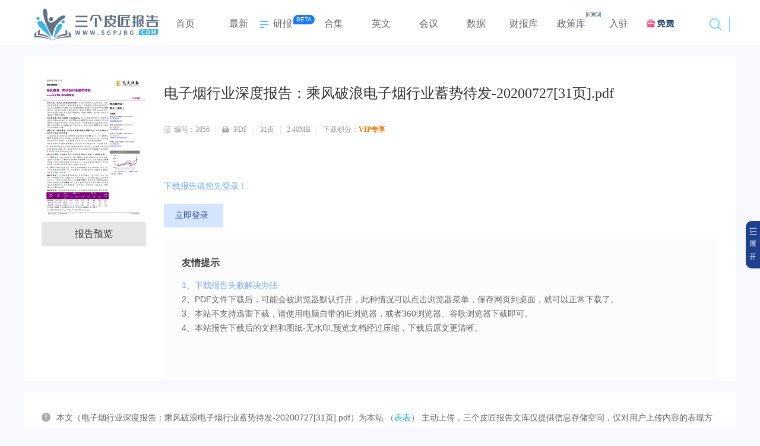

--- FILE ---
content_type: text/html; charset=utf-8
request_url: https://www.sgpjbg.com/bgdown/3856.html
body_size: 51562
content:


<!DOCTYPE html>
<html>
<head><meta content="text/html; charset=utf-8" http-equiv="Content-Type" /><meta http-equiv="Content-Language" content="zh-cn" /><title>
	
        电子烟行业深度报告：乘风破浪电子烟行业蓄势待发-20200727[31页].pdf-在线下载-三个皮匠报告
        
</title>
    <meta name="keywords" content="31页,电子,行业,深度,报告,乘风破浪,蓄势待发,20200727,31" />
    <meta name="description" content="三个皮匠报告网提供电子烟行业深度报告：乘风破浪电子烟行业蓄势待发-20200727[31页].pdf这份报告的下载服务，该报告格式为PDF，页数为31，大小为2.40MB,分享用户为表表，欢迎用户下载使用" />

    <link rel="canonical" href="https://www.sgpjbg.com/" />
    
    <link href="https://www.sgpjbg.com/FileUpload/Images/c23c51ee-8e1b-40e1-aa5d-b17b9ce6e7d7.png" rel="shortcut icon" type="image/x-icon" />
    
    <link rel="canonical" href="https://www.sgpjbg.com/" />
    
    <meta name="copyright" content="www.sgpjbg.com" />
    <meta name="applicable-device" content="pc" />
    <link rel="alternate" media="only screen and (max-width: 640px)" href="https://m.sgpjbg.com/" />
    
    <meta name="copyright" content="www.sgpjbg.com" />
    <meta name="applicable-device" content="pc" />
    <script src="https://cache.sgpjbg.com/sgpjbg/js/jquery.1.91.js"></script>
    <script type="text/javascript" src="https://cache.sgpjbg.com/JS/Prototype.js"></script>
    <script type="text/javascript" src="https://cache.sgpjbg.com/js/artDialog-5.0.3/artDialog.min.js"></script>
    <script src="https://cache.sgpjbg.com/JS/dialog.js"></script>
    <link href="https://cache.sgpjbg.com/js/dialog.css" rel="stylesheet" />
    <link rel="stylesheet" href="https://cache.sgpjbg.com/sgpjbg/css/layout.css">
    <link rel="stylesheet" href="https://cache.sgpjbg.com/sgpjbg/css/css.css">
    <style type="text/css">
        body {
            background: #F7F9FF !important;
        }

        .xiazai-num b {
            font-size: 14px;
        }

        .viptip {
            line-height: 25px;
            padding: 10px 10px;
            margin-bottom: 20px;
            color: #73A8FF;
            font-size: 14px;
        }
    </style>

    <script src="https://cache.sgpjbg.com/JS/dialog.js"></script>
    <link href="https://cache.sgpjbg.com/js/dialog.css" rel="stylesheet" />
    <link rel="stylesheet" href="https://cache.sgpjbg.com/sgpjbg/css/index_new.css">
    <link rel="stylesheet" href="https://cache.sgpjbg.com/sgpjbg/css/top.css">
    <link rel="stylesheet" href="https://cache.sgpjbg.com/sgpjbg/css/UserCoupon.css">
    <script src="https://cache.sgpjbg.com/sgpjbg/js/js20230107.js"></script>
    <style type="text/css">
        .cssnone {
            display: none;
        }

        .page-menu.top2 .page-nav-pc .nav.on {
            color: initial;
            background: url(https://cache.sgpjbg.com/sgpjbg/images/nav-line2024.png) no-repeat center 88%;
            background-size: 34%;
        }
    </style>
    <style type="text/css">
        #divSeachSelType1 {
            position: absolute;
            height: 100%;
            width: 60px;
            border: none;
            background-color: rgb(255 255 255 / 0%);
            margin-left: 10px;
            box-shadow: none;
            text-align: center;
            outline: none;
            z-index: 10;
            top: 0px;
            line-height: 56px;
            cursor: pointer;
        }

        #divSeachSelType2 {
            display: none;
            width: 100%;
            background-color: #ffffff;
            margin-top: 1px;
            border: solid 1px #ebebeb;
        }

            #divSeachSelType2 span {
                display: table;
                width: 100%;
                line-height: 36px;
            }

                #divSeachSelType2 span:hover {
                    background-color: #F7F7F7;
                    color: #5FA7FF;
                }
    </style>
</head>
<body style="background: #F7F8F9;">
    

<script src="https://www.sgpjbg.com/sgpjbg/js/popups.js"></script>
<script type="text/javascript">
    function BaseToast(content, timeout) {
        BaseAlertRemove();
        jqtoast(content, timeout);
    }
    function BaseAlert(content, yesfn) {
        BaseAlertRemove();
        jqalert({
            content: content,
            click_bg: false,
            yesfn: yesfn,
        });
    }
    function BaseConfirm(content, yesfn, nofn, yestext, notext) {
        yestext = yestext == undefined || yestext == "" ? "确定" : yestext;
        notext = notext == undefined || notext == "" ? "取消" : notext;
        BaseAlertRemove();
        jqalert({
            content: content,
            yestext: yestext,
            notext: notext,
            click_bg: false,
            yesfn: yesfn,
            nofn: nofn
        });
    }
    function BaseAlertRemove() {
        $(".jq-alert").remove();
        $(".jq-toast").remove();
    }
</script>

<style type="text/css">
    .jq-alert {
        position: fixed;
        top: 0;
        left: 0;
        width: 100%;
        height: 100%;
        display: -webkit-box;
        display: -webkit-flex;
        display: -ms-flexbox;
        display: flex;
        -webkit-flex-direction: row;
        flex-direction: row;
        -webkit-justify-content: center;
        -webkit-align-items: center;
        justify-content: center;
        align-items: center;
        background-color: rgba(0, 0, 0, 0.3);
        z-index: 99;
    }

        .jq-alert .alert {
            background-color: #fff;
            width: 15%;
            height: auto;
            border-radius: 5px;
            overflow: hidden;
        }

            .jq-alert .alert .title {
                position: relative;
                margin: 0;
                font-size: 0.3rem;
                height: 0.8rem;
                line-height: 0.8rem;
                text-align: center;
                font-weight: 400;
                color: rgba(0, 0, 0, 0.8);
            }

            .jq-alert .alert .content {
                padding: 2rem 0.3rem;
                color: rgba(0, 0, 0, 0.6);
                font-size: 13px;
                color: rgb(143, 143, 143);
                line-height: 2rem;
                text-align: center;
            }

                .jq-alert .alert .content .prompt {
                    width: 100%;
                }

                    .jq-alert .alert .content .prompt .prompt-content {
                        font-size: 0.28rem;
                        color: rgba(0, 0, 0, 0.54);
                    }

                    .jq-alert .alert .content .prompt .prompt-text {
                        background: 0 0;
                        border: 0;
                        outline: 0;
                        width: 100%;
                        height: 0.6rem;
                        box-sizing: border-box;
                        margin-top: 0.2rem;
                        background-color: #fff;
                        border: 1px solid #dcdcdc;
                        text-indent: 5px;
                    }

                        .jq-alert .alert .content .prompt .prompt-text:focus {
                            border: 1px solid #2196f3;
                            background-color: rgba(33, 150, 243, 0.08);
                        }

            .jq-alert .alert .fd-btn {
                position: relative;
                display: -webkit-box;
                display: -webkit-flex;
                display: -ms-flexbox;
                display: flex;
                -webkit-flex-direction: row;
                flex-direction: row;
                -webkit-justify-content: center;
                -webkit-align-items: center;
                justify-content: center;
                align-items: center;
            }

                .jq-alert .alert .fd-btn:after {
                    position: absolute;
                    content: "";
                    top: 0;
                    left: 0;
                    width: 100%;
                    height: 1px;
                    background-color: #f3f3f3;
                }

                .jq-alert .alert .fd-btn a {
                    width: 100%;
                    height: 2rem;
                    font-size: 0.26rem;
                    display: flex;
                    flex-direction: row;
                    align-items: center;
                    justify-content: center;
                    color: rgba(0, 0, 0, 0.8);
                }

                    .jq-alert .alert .fd-btn a.cancel {
                        position: relative;
                        color: rgba(0, 0, 0, 0.5);
                        font-size: 14px;
                    }

                        .jq-alert .alert .fd-btn a.cancel:after {
                            content: "";
                            position: absolute;
                            top: 0.1rem;
                            right: 0;
                            width: 1px;
                            height: 0.6rem;
                            background-color: #f3f3f3;
                        }

                    .jq-alert .alert .fd-btn a.confirm {
                        color: rgb(42, 42, 42);
                        font-size: 14px;
                    }

                        .jq-alert .alert .fd-btn a.confirm:active {
                            /* background-color: #2196f3;
    color: #fff; */
                        } 

    .jq-toast {
        z-index: 999;
        position: fixed;
        top: 0;
        left: 0;
        width: 100%;
        height: 100%;
        display: -webkit-box;
        display: -webkit-flex;
        display: -ms-flexbox;
        display: flex;
        flex-direction: row;
        -webkit-flex-direction: row;
        -ms-flex-direction: row;
        justify-content: center;
        -webkit-justify-content: center;
        align-items: center;
        -webkit-align-items: center;
    }

        .jq-toast .toast {
            max-width: 80%;
            padding: 0.5rem 0.5rem;
            background-color: rgba(0, 0, 0, 0.48);
            color: #fff;
            border-radius: 4px;
            font-size: 14px;
        }
</style>


    <header id="page-head">
        <div class="page-top-info width-full" style="display: none;">
            <div class="container">
                三个皮匠报告—— 严选型全行业研究报告分享下载平台，您的专属行业智库！
                <div class="right">
                    欢迎来到三个皮匠报告！
                    <span class="headercontent"></span>
                    <a href="javascript:void(0);" id="aLogin" class="top-login color-y">登录</a>
                    <a href="https://www.sgpjbg.com/h-0.html" target="_blank" rel="nofollow">帮助中心</a>
                </div>
                <script type="text/javascript">
                    function ReloadLoginTop() {
                        var arr = $(".headercontent");
                        for (var i = 0; i < arr.length; i++) {
                            (function (index) {
                                var url = "https://www.sgpjbg.com/header_v1.aspx?getcate=newlogin";
                                $.get(url + "&t=" + (new Date()).valueOf(), function (d) {
                                    try {
                                        arr.eq(index).empty().html(d);
                                    } catch (e) { }
                                    try {
                                        arr.html(d);
                                    } catch (e) { }
                                });
                            })(i);
                        }
                    }
                    $(document).ready(function () { ReloadLoginTop(); });
                </script>
            </div>
        </div>
        <div class="page-menu width-full left top2">
            <div class="container-full" style="display: table; width: max-content; margin: 0 auto; float: none;">
                
                <div class="page-logo-pc">
                    <a href="https://www.sgpjbg.com/">
                        <img alt="三个皮匠报告" src="https://cache.sgpjbg.com/sgpjbg/images/logo2024.png" style="width: 220px; height: 61px;">
                    </a>
                </div>
                
                <div class="page-nav-pc left">
                    
                    <div id="divTanChuangIndex0" style="display: block; float: left; width: 80px; position: relative;">
                        <a href="https://www.sgpjbg.com/" style="display: block; width: 100%; float: left;">
                            <div style="display: block; float: none; width: auto; text-align: center; margin-left: 0px; position: relative;" class='nav '>
                                首页
                                
                            </div>
                        </a>
                        <div id="divTanChuangIndex1" style="display: none; position: absolute; top: 70px; margin: 0 auto; background: #fff; border-radius: 10px; box-shadow: rgb(182 199 234 / 58%) 0px 0px 10px; height: 480px; width: 1200px;">
                            <div style="display: table; float: left; width: 18%; background-color: #F6F9FF; height: 480px; border-radius: 10px 0px 0px 10px;">
                                <div style="display: table; width: 66%; margin: 20px auto 0 auto; color: #1E386B; font-size: 16px; font-weight: bold; border-bottom: solid 1px #94B8FF; height: 40px; line-height: 40px;">
                                    玩转本站
                                    <img src="https://cache.sgpjbg.com/sgpjbg/images/HeadNav/Index/24.png" style="width: 20px; margin-top: 10px; margin-left: 10px;" />
                                </div>
                                <div style="display: table; margin: 20px auto 0 auto; width: 66%;">
                                    <a href="https://www.sgpjbg.com/baogaolist-0.html" target="_blank" style="color: #1E386B; font-size: 13px;">
                                        <img src="https://cache.sgpjbg.com/sgpjbg/images/HeadNav/Index/23.png" style="width: 18px; margin-top: 1px;" />
                                        最新报告
                                        <img src="https://cache.sgpjbg.com/sgpjbg/images/HeadNav/Index/5.png" style="width: 15px; margin-top: 4px; margin-left: 0px;" />
                                    </a>
                                </div>
                                <div style="display: table; margin: 15px auto 0 auto; width: 66%;">
                                    <a href="https://www.sgpjbg.com/yingwenbaogao.html" target="_blank" style="color: #1E386B; font-size: 13px;">
                                        <img src="https://cache.sgpjbg.com/sgpjbg/images/HeadNav/Index/22.png" style="width: 18px; margin-top: 1px;" />
                                        中英对照
                                        <img src="https://cache.sgpjbg.com/sgpjbg/images/HeadNav/Index/5.png" style="width: 15px; margin-top: 4px; margin-left: 0px;" />
                                    </a>
                                </div>
                                <div style="display: table; margin: 15px auto 0 auto; width: 66%;">
                                    <a href="https://www.sgpjbg.com/Search.html?qws=1" target="_blank" style="color: #1E386B; font-size: 13px;">
                                        <img src="https://cache.sgpjbg.com/sgpjbg/images/HeadNav/Index/16.png" style="width: 18px; margin-top: 1px;" />
                                        全文搜索
                                        <img src="https://cache.sgpjbg.com/sgpjbg/images/HeadNav/Index/5.png" style="width: 15px; margin-top: 4px; margin-left: 0px;" />
                                    </a>
                                </div>
                                <div style="display: table; margin: 15px auto 0 auto; width: 66%;">
                                    <a href="https://www.sgpjbg.com/baogaolist-0.html" target="_blank" style="color: #1E386B; font-size: 13px;">
                                        <img src="https://cache.sgpjbg.com/sgpjbg/images/HeadNav/Index/14.png" style="width: 18px; margin-top: 1px;" />
                                        报告精选
                                        <img src="https://cache.sgpjbg.com/sgpjbg/images/HeadNav/Index/5.png" style="width: 15px; margin-top: 4px; margin-left: 0px;" />
                                    </a>
                                </div>
                                <div style="display: table; margin: 15px auto 0 auto; width: 66%;">
                                    <a href="https://www.sgpjbg.com/translatorai.html" target="_blank" style="color: #1E386B; font-size: 13px;">
                                        <img src="https://cache.sgpjbg.com/sgpjbg/images/HeadNav/Index/7.png" style="width: 18px; margin-top: 1px;" />
                                        PDF上传翻译
    <img src="https://cache.sgpjbg.com/sgpjbg/images/HeadNav/Index/5.png" style="width: 15px; margin-top: 4px; margin-left: 0px;" />
                                    </a>
                                </div>
                                <div style="display: table; margin: 15px auto 0 auto; width: 66%;">
                                    <a href="javascript:void(0);" target="_blank" style="color: #1E386B; font-size: 13px;">
                                        <img src="https://cache.sgpjbg.com/sgpjbg/images/HeadNav/Index/6.png" style="width: 18px; margin-top: 1px;" />
                                        多格式文档互转
                                    </a>
                                </div>
                                <div style="display: table; margin: 15px auto 0 auto; width: 66%;">
                                    <a href="https://www.sgpjbg.com/smlist.html" target="_blank" style="color: #1E386B; font-size: 13px;">
                                        <img src="https://cache.sgpjbg.com/sgpjbg/images/HeadNav/Index/18.png" style="width: 18px; margin-top: 1px;" />
                                        入驻&报告售卖
    <img src="https://cache.sgpjbg.com/sgpjbg/images/HeadNav/Index/5.png" style="width: 15px; margin-top: 4px; margin-left: 0px;" />
                                    </a>
                                </div>
                                <div style="display: table; margin: 15px auto 0 auto; width: 66%;">
                                    <a href="https://www.sgpjbg.com/sgpjbg/UserManage/Recharge.aspx" target="_blank" style="color: #1E386B; font-size: 13px;">
                                        <img src="https://cache.sgpjbg.com/sgpjbg/images/HeadNav/Index/12.png" style="width: 18px; margin-top: 1px;" />
                                        会员权益
    <img src="https://cache.sgpjbg.com/sgpjbg/images/HeadNav/Index/5.png" style="width: 15px; margin-top: 4px; margin-left: 0px;" />
                                    </a>
                                </div>
                                <div style="display: table; margin: 62px auto 0 auto; width: 66%;">
                                    <a href="https://www.sgpjbg.com/sgpjbg/UserManage/Recharge.aspx" target="_blank" style="display: table; width: 80%; color: #ffffff; font-size: 12px; border-radius: 50px; height: 38px; line-height: 38px; text-align: center; background-color: #3680F4;">立即升级
    <img src="https://cache.sgpjbg.com/sgpjbg/images/HeadNav/Index/8.png" style="width: 28px; margin-top: 1px;" />
                                    </a>
                                </div>
                            </div>
                            <div style="display: table; float: right; width: 82%;">
                                <div style="display: table; float: left; width: 60%; padding-left: 30px;">
                                    <div style="display: table; float: left; width: 94%; margin: 20px auto 0 auto; color: #1E386B; font-size: 16px; font-weight: bold; border-bottom: solid 1px #94B8FF; height: 40px; line-height: 40px;">
                                        特色资源
    <img src="https://cache.sgpjbg.com/sgpjbg/images/HeadNav/Index/24.png" style="width: 20px; margin-top: 10px; margin-left: 10px;" />
                                    </div>
                                    <div style="display: table; float: left; width: 100%; margin: 20px auto 0 auto;">
                                        <a href="https://www.sgpjbg.com/search.html" target="_blank" style="display: table; float: left; width: 33.33%; margin-bottom: 30px;">
                                            <div style="display: table; width: 100%; color: #1E386B;">
                                                <img src="https://cache.sgpjbg.com/sgpjbg/images/HeadNav/Index/13.png" style="width: 16px; margin-top: -2px; background-color: #F5F8FF; padding: 5px; border-radius: 5px;" />
                                                机构报告
            <img src="https://cache.sgpjbg.com/sgpjbg/images/HeadNav/Index/25.png" class="img25" />
                                            </div>
                                            <div style="display: table; margin-left: 30px; color: #5B5B5B; font-size: 12px; margin-top: 2px;">
                                                <div style="display: table; width: 100%; line-height: 22px;">
                                                    - 新质 & AI+
                                                </div>
                                                <div style="display: table; width: 100%; line-height: 22px;">
                                                    - 产业链聚合
                                                </div>
                                                <div style="display: table; width: 100%; line-height: 22px;">
                                                    - 全网领先 • 日更
                                                </div>
                                            </div>
                                        </a>
                                        <a href="https://www.sgpjbg.com/search.html?type=3" target="_blank" style="display: table; float: left; width: 33.33%; margin-bottom: 30px;">
                                            <div style="display: table; width: 100%; color: #1E386B;">
                                                <img src="https://cache.sgpjbg.com/sgpjbg/images/HeadNav/Index/17.png" style="width: 16px; margin-top: -2px; background-color: #F5F8FF; padding: 5px; border-radius: 5px;" />
                                                券商研报
            <img src="https://cache.sgpjbg.com/sgpjbg/images/HeadNav/Index/25.png" class="img25" />
                                            </div>
                                            <div style="display: table; margin-left: 30px; color: #5B5B5B; font-size: 12px; margin-top: 2px;">
                                                <div style="display: table; width: 100%; line-height: 22px;">
                                                    - 行业深度「 >20页」
                                                </div>
                                                <div style="display: table; width: 100%; line-height: 22px;">
                                                    - 公司研究「价投之选」
                                                </div>
                                                <div style="display: table; width: 100%; line-height: 22px;">
                                                    - 宏观趋势「全球&中国」
                                                </div>
                                            </div>
                                        </a>
                                        <a href="https://www.sgpjbg.com/caibaoku.html" target="_blank" style="display: table; float: left; width: 33.33%; margin-bottom: 30px;">
                                            <div style="display: table; width: 100%; color: #1E386B;">
                                                <img src="https://cache.sgpjbg.com/sgpjbg/images/HeadNav/Index/10.png" style="width: 16px; margin-top: -2px; background-color: #F5F8FF; padding: 5px; border-radius: 5px;" />
                                                财报库
            <img src="https://cache.sgpjbg.com/sgpjbg/images/HeadNav/Index/25.png" class="img25" />
                                            </div>
                                            <div style="display: table; margin-left: 30px; color: #5B5B5B; font-size: 12px; margin-top: 2px;">
                                                <div style="display: table; width: 100%; line-height: 22px;">
                                                    - A股&港美&全球
                                                </div>
                                                <div style="display: table; width: 100%; line-height: 22px;">
                                                    - 年报&季报&半年报
                                                </div>
                                                <div style="display: table; width: 100%; line-height: 22px;">
                                                    - 招股书&ESG/CSR报告
                                                </div>
                                            </div>
                                        </a>
                                        <a href="https://www.sgpjbg.com/bggroup.html" target="_blank" style="display: table; float: left; width: 33.33%; margin-bottom: 30px;">
                                            <div style="display: table; width: 100%; color: #1E386B;">
                                                <img src="https://cache.sgpjbg.com/sgpjbg/images/HeadNav/Index/9.png" style="width: 16px; margin-top: -2px; background-color: #F5F8FF; padding: 5px; border-radius: 5px;" />
                                                专题合集
            <img src="https://cache.sgpjbg.com/sgpjbg/images/HeadNav/Index/25.png" class="img25" />
                                            </div>
                                            <div style="display: table; margin-left: 30px; color: #5B5B5B; font-size: 12px; margin-top: 2px;">
                                                <div style="display: table; width: 100%; line-height: 22px;">
                                                    - 2400+合集
                                                </div>
                                                <div style="display: table; width: 100%; line-height: 22px;">
                                                    - 专家严选更新
                                                </div>
                                                <div style="display: table; width: 100%; line-height: 22px;">
                                                    - 一套读懂一个行业
                                                </div>
                                            </div>
                                        </a>
                                        <a href="https://www.sgpjbg.com/yingwenbaogao.html" target="_blank" style="display: table; float: left; width: 33.33%; margin-bottom: 30px;">
                                            <div style="display: table; width: 100%; color: #1E386B;">
                                                <img src="https://cache.sgpjbg.com/sgpjbg/images/HeadNav/Index/21.png" style="width: 16px; margin-top: -2px; background-color: #F5F8FF; padding: 5px; border-radius: 5px;" />
                                                英文报告
            <img src="https://cache.sgpjbg.com/sgpjbg/images/HeadNav/Index/25.png" class="img25" />
                                            </div>
                                            <div style="display: table; margin-left: 30px; color: #5B5B5B; font-size: 12px; margin-top: 2px;">
                                                <div style="display: table; width: 100%; line-height: 22px;">
                                                    - 2000+全球智库
                                                </div>
                                                <div style="display: table; width: 100%; line-height: 22px;">
                                                    - 500强&TOP企业
                                                </div>
                                                <div style="display: table; width: 100%; line-height: 22px;">
                                                    - 美股&SEC财报
                                                </div>
                                            </div>
                                        </a>
                                        <a href="https://www.sgpjbg.com/hyshuju.html" target="_blank" style="display: table; float: left; width: 33.33%; margin-bottom: 30px;">
                                            <div style="display: table; width: 100%; color: #1E386B;">
                                                <img src="https://cache.sgpjbg.com/sgpjbg/images/HeadNav/Index/19.png" style="width: 16px; margin-top: -2px; background-color: #F5F8FF; padding: 5px; border-radius: 5px;" />
                                                数据图表
            <img src="https://cache.sgpjbg.com/sgpjbg/images/HeadNav/Index/25.png" class="img25" />
                                            </div>
                                            <div style="display: table; margin-left: 30px; color: #5B5B5B; font-size: 12px; margin-top: 2px;">
                                                <div style="display: table; width: 100%; line-height: 22px;">
                                                    - 100%权威数据
                                                </div>
                                                <div style="display: table; width: 100%; line-height: 22px;">
                                                    - 图片+ExceI版下载
                                                </div>
                                                <div style="display: table; width: 100%; line-height: 22px;">
                                                    - 全报告打包+AI读数
                                                </div>
                                            </div>
                                        </a>
                                        <a href="https://www.sgpjbg.com/huiyibaogao.html" target="_blank" style="display: table; float: left; width: 33.33%; margin-bottom: 30px;">
                                            <div style="display: table; width: 100%; color: #1E386B;">
                                                <img src="https://cache.sgpjbg.com/sgpjbg/images/HeadNav/Index/11.png" style="width: 16px; margin-top: -2px; background-color: #F5F8FF; padding: 5px; border-radius: 5px;" />
                                                会议报告
            <img src="https://cache.sgpjbg.com/sgpjbg/images/HeadNav/Index/25.png" class="img25" />
                                            </div>
                                            <div style="display: table; margin-left: 30px; color: #5B5B5B; font-size: 12px; margin-top: 2px;">
                                                <div style="display: table; width: 100%; line-height: 22px;">
                                                    - 热门会议
                                                </div>
                                                <div style="display: table; width: 100%; line-height: 22px;">
                                                    - 国际大会
                                                </div>
                                                <div style="display: table; width: 100%; line-height: 22px;">
                                                    - 产业峰会
                                                </div>
                                                <div style="display: table; width: 100%; line-height: 22px;">
                                                    - 会议PPT
                                                </div>
                                            </div>
                                        </a>
                                        <div style="display: table; float: left; width: 33.33%; margin-bottom: 30px;">
                                            <a href="https://www.sgpjbg.com/baogaolist-0.html" target="_blank" style="display: table; width: 100%; color: #1E386B;">
                                                <img src="https://cache.sgpjbg.com/sgpjbg/images/HeadNav/Index/15.png" style="width: 16px; margin-top: -2px; background-color: #F5F8FF; padding: 5px; border-radius: 5px;" />
                                                其他资源
            <img src="https://cache.sgpjbg.com/sgpjbg/images/HeadNav/Index/25.png" class="img25" />
                                            </a>
                                            <div style="display: table; margin-left: 30px; margin-top: 2px;">
                                                <a href="https://www.sgpjbg.com/baogaolist-000220001400014.html" target="_blank" style="display: table; width: 100%; color: #5B5B5B; font-size: 12px; line-height: 22px;">- 投资指南
                                                </a>
                                                <a href="https://www.sgpjbg.com/baogaolist-000220001400004.html" target="_blank" style="display: table; width: 100%; color: #5B5B5B; font-size: 12px; line-height: 22px;">- 产业政策
                                                </a>
                                                <a href="https://www.sgpjbg.com/baogaolist-000220001400011.html" target="_blank" style="display: table; width: 100%; color: #5B5B5B; font-size: 12px; line-height: 22px;">- 技术白皮书
                                                </a>
                                                <a href="https://www.sgpjbg.com/baogaolist-000220001400001.html" target="_blank" style="display: table; width: 100%; color: #5B5B5B; font-size: 12px; line-height: 22px;">- 专利导航报告
                                                </a>
                                            </div>
                                        </div>
                                    </div>
                                </div>
                                <div style="display: table; float: right; width: 32%; background-color: #F6F9FF; height: 480px; padding-left: 30px; border-radius: 0px 10px 10px 0px; position: relative;">
                                    <div style="display: table; float: left; width: 90%; margin: 20px auto 0 auto; color: #1E386B; font-size: 16px; font-weight: bold; border-bottom: solid 1px #94B8FF; height: 40px; line-height: 40px;">
                                        AI工具集
    <img src="https://cache.sgpjbg.com/sgpjbg/images/HeadNav/Index/24.png" style="width: 20px; margin-top: 10px; margin-left: 10px;" />
                                    </div>
                                    <a href="https://www.sgpjbg.com/searchai.html" target="_blank" style="display: table; width: 100%; margin: 20px auto 10px auto; float: left;">
                                        <div style="display: table; width: 100%;">
                                            <img src="https://cache.sgpjbg.com/sgpjbg/images/HeadNav/Index/4.png" style="display: table; float: left; width: 35px;" />
                                            <div style="display: table; float: left; width: 80%; margin-left: 10px;">
                                                <div style="display: table; float: left; width: 100%; color: #1E386B;">
                                                    AI搜索
                                                </div>
                                                <div style="display: table; float: left; width: 100%; color: #5B5B5B; font-size: 12px; margin-top: 8px;">
                                                    搜报告 ｜权威来源 ｜智能搜数｜AI 问答
                                                </div>
                                            </div>
                                        </div>
                                    </a>
                                    <a href="https://www.sgpjbg.com/translatorai.html" target="_blank" style="display: table; width: 100%; margin: 20px auto 10px auto; float: left;">
                                        <div style="display: table; width: 100%;">
                                            <img src="https://cache.sgpjbg.com/sgpjbg/images/HeadNav/Index/1.png" style="display: table; float: left; width: 35px;" />
                                            <div style="display: table; float: left; width: 80%; margin-left: 10px;">
                                                <div style="display: table; float: left; width: 100%; color: #1E386B;">
                                                    AI翻译
                                                </div>
                                                <div style="display: table; float: left; width: 100%; color: #5B5B5B; font-size: 12px; margin-top: 8px;">
                                                    中英互译 ｜原译对比 ｜ 超大文件｜财报翻译
                                                </div>
                                            </div>
                                        </div>
                                    </a>
                                    <a href="https://www.sgpjbg.com/auxiliaryreadai.html" target="_blank" style="display: table; width: 100%; margin: 20px auto 10px auto; float: left;">
                                        <div style="display: table; width: 100%;">
                                            <img src="https://cache.sgpjbg.com/sgpjbg/images/HeadNav/Index/3.png" style="display: table; float: left; width: 35px;" />
                                            <div style="display: table; float: left; width: 80%; margin-left: 10px;">
                                                <div style="display: table; float: left; width: 100%; color: #1E386B;">
                                                    AI辅读
                                                </div>
                                                <div style="display: table; float: left; width: 100%; color: #5B5B5B; font-size: 12px; margin-top: 8px;">
                                                    自动总结全文 ｜英文报告轻松读 ｜ 报告问答
                                                </div>
                                            </div>
                                        </div>
                                    </a>
                                    <a href="javascript:BaseAlert('测试中...');" style="display: table; width: 100%; margin: 20px auto 10px auto; float: left;">
                                        <div style="display: table; width: 100%;">
                                            <img src="https://cache.sgpjbg.com/sgpjbg/images/HeadNav/Index/2.png" style="display: table; float: left; width: 35px;" />
                                            <div style="display: table; float: left; width: 80%; margin-left: 10px;">
                                                <div style="display: table; float: left; width: 100%; color: #1E386B;">
                                                    AI读财报
                                                </div>
                                                <div style="display: table; float: left; width: 100%; color: #5B5B5B; font-size: 12px; margin-top: 8px;">
                                                    大模型加持 | 精准数据 |
                <br />
                                                    DeepSeek解读
                                                </div>
                                            </div>
                                        </div>
                                    </a>
                                    <img src="https://cache.sgpjbg.com/sgpjbg/images/HeadNav/Index/20.png" style="display: table; width: 180px; position: absolute; right: 0px; bottom: 0px;" />
                                </div>
                            </div>
                        </div>
                    </div>

                    <div style="display: block; float: left; width: 60px; padding-left: 20px; position: relative;">
                        <a href="https://www.sgpjbg.com/Search.html?cd=1" style="display: block; width: 100%; float: left;">
                            <div style="display: block; float: none; width: auto; text-align: center; margin-left: 0px;" class='nav'>
                                最新
                            </div>
                        </a>
                    </div>

                    <div id="divTanChuangCategroy0" style="display: inline-flex; align-items: center; float: left; font-size: 16px; margin-left: 0px; margin-right: 30px; height: 70px; line-height: 70px; cursor: pointer; position: relative;">
                        <div onclick="location.href = 'https://www.sgpjbg.com/yanbaokulist.html';" class="menu" style="margin-left: 0px;">
                            
                            <img alt="报告分类" src="https://cache.sgpjbg.com/sgpjbg/images/menu_icon3.png" style="width: 26px; margin-right: 2px; margin-top: 2px;">
                            
                            研报
                        </div>
                        

<div id="divTanChuangCategroy1" class="dialog_menu dialog_menu1" style="background-color: #F5FCFF; height: auto; width: 1400px; padding: 20px 0px 0px 0px;">
    <div style="display: table; width: 100%; font-size: 14px; line-height: initial;">
        <div style="display: none; color: #5595FF; font-size: 14px; margin-bottom: 10px; padding-left: 2%; width: 96%; font-weight: bold;">
            热门标签
        </div>
        <div style="display: none; width: 92%; margin: 10px auto 10px auto; font-size: 12px;">
            
            <a target="_blank" href="https://www.sgpjbg.com/admiddle.aspx?t=770" title="新质生产力" style="display: table; float: left; color: #1E386B; margin-left: 20px; margin-bottom: 10px;">
                <img alt="新质生产力" src="https://www.sgpjbg.com/FileUpload/Images/224278ef-9bfc-4bb2-a72e-0fdd10b89696.png" style="width: 18px; margin-right: 2px; margin-top: -1px;">
                新质生产力
            </a>
            
            <a target="_blank" href="https://www.sgpjbg.com/admiddle.aspx?t=783" title="DeepSeek​" style="display: table; float: left; color: #1E386B; margin-left: 20px; margin-bottom: 10px;">
                <img alt="DeepSeek​" src="https://www.sgpjbg.com/FileUpload/Images/46b04a14-19c4-4272-ac0e-76fddfb52e42.png" style="width: 18px; margin-right: 2px; margin-top: -1px;">
                DeepSeek​
            </a>
            
            <a target="_blank" href="https://www.sgpjbg.com/admiddle.aspx?t=780" title="低空经济" style="display: table; float: left; color: #1E386B; margin-left: 20px; margin-bottom: 10px;">
                <img alt="低空经济" src="https://www.sgpjbg.com/FileUpload/Images/e36ce286-2761-4bf0-bbd8-4ce3064d2df4.png" style="width: 18px; margin-right: 2px; margin-top: -1px;">
                低空经济
            </a>
            
            <a target="_blank" href="https://www.sgpjbg.com/admiddle.aspx?t=773" title="大模型" style="display: table; float: left; color: #1E386B; margin-left: 20px; margin-bottom: 10px;">
                <img alt="大模型" src="https://www.sgpjbg.com/FileUpload/Images/a36f6d7f-0ddc-49a8-948c-2dfaefceb559.png" style="width: 18px; margin-right: 2px; margin-top: -1px;">
                大模型
            </a>
            
            <a target="_blank" href="https://www.sgpjbg.com/admiddle.aspx?t=784" title="AI Agent" style="display: table; float: left; color: #1E386B; margin-left: 20px; margin-bottom: 10px;">
                <img alt="AI Agent" src="https://www.sgpjbg.com/FileUpload/Images/4c42686e-c88d-45c6-ab15-f87436ade559.png" style="width: 18px; margin-right: 2px; margin-top: -1px;">
                AI Agent
            </a>
            
            <a target="_blank" href="https://www.sgpjbg.com/admiddle.aspx?t=785" title="AI Infra" style="display: table; float: left; color: #1E386B; margin-left: 20px; margin-bottom: 10px;">
                <img alt="AI Infra" src="https://www.sgpjbg.com/FileUpload/Images/b61d1ca6-58d7-4047-93ff-7147ef6b9a3d.png" style="width: 18px; margin-right: 2px; margin-top: -1px;">
                AI Infra
            </a>
            
            <a target="_blank" href="https://www.sgpjbg.com/admiddle.aspx?t=786" title="具身智能" style="display: table; float: left; color: #1E386B; margin-left: 20px; margin-bottom: 10px;">
                <img alt="具身智能" src="https://www.sgpjbg.com/FileUpload/Images/7dcf2509-30a8-4df2-914b-0cbdf1fe16bb.png" style="width: 18px; margin-right: 2px; margin-top: -1px;">
                具身智能
            </a>
            
            <a target="_blank" href="https://www.sgpjbg.com/admiddle.aspx?t=787" title="自动驾驶" style="display: table; float: left; color: #1E386B; margin-left: 20px; margin-bottom: 10px;">
                <img alt="自动驾驶" src="https://www.sgpjbg.com/FileUpload/Images/08aea2af-fcd8-4d82-90d7-7fe5583f8da9.png" style="width: 18px; margin-right: 2px; margin-top: -1px;">
                自动驾驶
            </a>
            
            <a target="_blank" href="https://www.sgpjbg.com/admiddle.aspx?t=791" title="宠物" style="display: table; float: left; color: #1E386B; margin-left: 20px; margin-bottom: 10px;">
                <img alt="宠物" src="https://www.sgpjbg.com/FileUpload/Images/fba48394-35d0-4cff-8a63-73737a9aa355.png" style="width: 18px; margin-right: 2px; margin-top: -1px;">
                宠物
            </a>
            
            <a target="_blank" href="https://www.sgpjbg.com/admiddle.aspx?t=789" title="银发经济" style="display: table; float: left; color: #1E386B; margin-left: 20px; margin-bottom: 10px;">
                <img alt="银发经济" src="https://www.sgpjbg.com/FileUpload/Images/577648eb-ad08-47d1-b7c1-b3b479d17a79.png" style="width: 18px; margin-right: 2px; margin-top: -1px;">
                银发经济
            </a>
            
            <a target="_blank" href="https://www.sgpjbg.com/admiddle.aspx?t=775" title="人形机器人" style="display: table; float: left; color: #1E386B; margin-left: 20px; margin-bottom: 10px;">
                <img alt="人形机器人" src="https://www.sgpjbg.com/FileUpload/Images/e35e64e2-3598-4a8c-8a8f-b21f89e58102.png" style="width: 18px; margin-right: 2px; margin-top: -1px;">
                人形机器人
            </a>
            
            <a target="_blank" href="https://www.sgpjbg.com/admiddle.aspx?t=788" title="企业出海" style="display: table; float: left; color: #1E386B; margin-left: 20px; margin-bottom: 10px;">
                <img alt="企业出海" src="https://www.sgpjbg.com/FileUpload/Images/dbd07eab-f055-418c-9c90-8f2e2a7d247d.png" style="width: 18px; margin-right: 2px; margin-top: -1px;">
                企业出海
            </a>
            
            <a target="_blank" href="https://www.sgpjbg.com/admiddle.aspx?t=777" title="算力" style="display: table; float: left; color: #1E386B; margin-left: 20px; margin-bottom: 10px;">
                <img alt="算力" src="https://www.sgpjbg.com/FileUpload/Images/f38bf40c-481e-4647-9451-0512ba1b0a6d.png" style="width: 18px; margin-right: 2px; margin-top: -1px;">
                算力
            </a>
            
            <a target="_blank" href="https://www.sgpjbg.com/admiddle.aspx?t=776" title="微短剧" style="display: table; float: left; color: #1E386B; margin-left: 20px; margin-bottom: 10px;">
                <img alt="微短剧" src="https://www.sgpjbg.com/FileUpload/Images/c838f76f-0e83-40df-bd0f-af8bbbfd1c85.png" style="width: 18px; margin-right: 2px; margin-top: -1px;">
                微短剧
            </a>
            
            <a target="_blank" href="https://www.sgpjbg.com/admiddle.aspx?t=778" title="薪酬" style="display: table; float: left; color: #1E386B; margin-left: 20px; margin-bottom: 10px;">
                <img alt="薪酬" src="https://www.sgpjbg.com/FileUpload/Images/4c32d22a-aee4-41a8-a1bf-0c2e6266862e.png" style="width: 18px; margin-right: 2px; margin-top: -1px;">
                薪酬
            </a>
            
            <a target="_blank" href="https://www.sgpjbg.com/admiddle.aspx?t=779" title="白皮书" style="display: table; float: left; color: #1E386B; margin-left: 20px; margin-bottom: 10px;">
                <img alt="白皮书" src="https://www.sgpjbg.com/FileUpload/Images/e24b73a1-debd-459d-95c3-59cffec38a0d.png" style="width: 18px; margin-right: 2px; margin-top: -1px;">
                白皮书
            </a>
            
            <a target="_blank" href="https://www.sgpjbg.com/admiddle.aspx?t=782" title="创新药" style="display: table; float: left; color: #1E386B; margin-left: 20px; margin-bottom: 10px;">
                <img alt="创新药" src="https://www.sgpjbg.com/FileUpload/Images/69a944e3-790a-4c7e-acb6-1e3f1b87b1d1.png" style="width: 18px; margin-right: 2px; margin-top: -1px;">
                创新药
            </a>
            
        </div>
        <div style="display: table; width: calc(98% - 8px); margin: 0 auto; padding: 1%; padding-bottom: 0px; margin-top: -15px;">
            <div style="display: table; width: 280px; background-color: #ffffff; border-radius: 20px 0px 0px 0px; float: left; box-shadow: 0px 0px 5px #C3E2F840, 0px 0px 10px #E8F1FF40;">
                <div style="display: table; width: 220px; margin: 10px auto 10px auto; color: #0F2741; font-weight: bold;">
                    股票市场
                    <a href="https://www.sgpjbg.com/yanbaokulist.html?type=3" target="_blank" style="display: table; float: right; color: #2F69B7; font-size: 12px;">查看概念板块
                       <img src="https://cache.sgpjbg.com/sgpjbg/images/yanbaoku/yanbaoku94.png" style="width: 12px; margin-top: 2px;">
                    </a>
                </div>
                <div style="display: table; width: 220px; margin: 10px auto 10px auto;">
                    <a href="https://www.sgpjbg.com/yanbaokulist.html?type=0&sc=,1," target="_blank" style="display: table; width: 30%; float: left; font-size: 12px; color: #465F78; margin-bottom: 6px; text-align: center;">A股
                    </a>
                    <a href="https://www.sgpjbg.com/yanbaokulist.html?type=0&sc=,3," target="_blank" style="display: table; width: 30%; float: left; font-size: 12px; color: #465F78; margin-bottom: 6px; text-align: center;">港股
                    </a>
                    <a href="https://www.sgpjbg.com/yanbaokulist.html?type=0&sc=,2," target="_blank" style="display: table; width: 40%; float: left; font-size: 12px; color: #465F78; margin-bottom: 6px; text-align: center;">美股&全球
                    </a>
                    <a href="https://www.sgpjbg.com/yanbaokulist.html?type=3&gsrmgn1=0" target="_blank" style="display: table; float: left; font-size: 12px; color: #455F7C; background-color: #ECF9FF; text-align: center; padding: 4px 8px; border-radius: 3px;">A股概念
                    </a>
                    <a href="https://www.sgpjbg.com/yanbaokulist.html?type=3&gsrmgn1=2" target="_blank" style="display: table; float: left; font-size: 12px; color: #455F7C; background-color: #ECF9FF; text-align: center; padding: 4px 8px; border-radius: 3px; margin-left: 16px;">港股概念
                    </a>
                    <a href="https://www.sgpjbg.com/yanbaokulist.html?type=3&gsrmgn1=1" target="_blank" style="display: table; float: right; font-size: 12px; color: #455F7C; background-color: #ECF9FF; text-align: center; padding: 4px 8px; border-radius: 3px; margin-right: -1px;">美股概念
                    </a>
                </div>
            </div>
            <div style="display: table; width: 500px; background-color: #ffffff; float: left; margin-left: 10px; box-shadow: 0px 0px 5px #C3E2F840, 0px 0px 10px #E8F1FF40;">
                <div style="display: table; width: 440px; margin: 10px auto 10px auto; color: #0F2741; font-weight: bold;">
                    报告类型
                    <a href="https://www.sgpjbg.com/yanbaokulist.html?type=0" target="_blank" style="display: table; float: right; color: #2F69B7; font-size: 12px;">查看全部报告
                       <img src="https://cache.sgpjbg.com/sgpjbg/images/yanbaoku/yanbaoku94.png" style="width: 12px; margin-top: 2px;">
                    </a>
                </div>
                <div style="display: table; width: 440px; margin: 10px auto 10px auto;">
                    <a href="https://www.sgpjbg.com/yanbaokulist.html?type=0&bglx=,76955," target="_blank" style="display: table; width: 25%; float: left; font-size: 12px; color: #465F78; margin-bottom: 6px;">
                        <img src="https://cache.sgpjbg.com/sgpjbg/images/yanbaoku/yanbaoku22.png" style="width: 12px; margin-top: -2px; background-color: #F2FBFFFC; padding: 4px; border-radius: 100px;">
                        行业分析
                    </a>
                    <a href="https://www.sgpjbg.com/yanbaokulist.html?type=0&bglx=,76956," target="_blank" style="display: table; width: 25%; float: left; font-size: 12px; color: #465F78; margin-bottom: 6px;">
                        <img src="https://cache.sgpjbg.com/sgpjbg/images/yanbaoku/yanbaoku23.png" style="width: 12px; margin-top: -2px; background-color: #FEFAF4; padding: 4px; border-radius: 100px;">
                        个股研究
                    </a>
                    <a href="https://www.sgpjbg.com/yanbaokulist.html?type=0&bglx=,76959," target="_blank" style="display: table; width: 25%; float: left; font-size: 12px; color: #465F78; margin-bottom: 6px;">
                        <img src="https://cache.sgpjbg.com/sgpjbg/images/yanbaoku/yanbaoku24.png" style="width: 12px; margin-top: -2px; background-color: #F9FFFF; padding: 4px; border-radius: 100px;">
                        年报财报
                    </a>
                    <a href="https://www.sgpjbg.com/yanbaokulist.html?type=0&bglx=,76960," target="_blank" style="display: table; width: 25%; float: left; font-size: 12px; color: #465F78; margin-bottom: 6px;">
                        <img src="https://cache.sgpjbg.com/sgpjbg/images/yanbaoku/yanbaoku25.png" style="width: 12px; margin-top: -2px; background-color: #F6FBFF; padding: 4px; border-radius: 100px;">
                        IPO招股书
                    </a>
                    <a href="https://www.sgpjbg.com/yanbaokulist.html?type=0&bglx=,76958," target="_blank" style="display: table; width: 25%; float: left; font-size: 12px; color: #465F78;">
                        <img src="https://cache.sgpjbg.com/sgpjbg/images/yanbaoku/yanbaoku26.png" style="width: 12px; margin-top: -2px; background-color: #FAF9FF; padding: 4px; border-radius: 100px;">
                        会议纪要
                    </a>
                    <a href="https://www.sgpjbg.com/yanbaokulist.html?type=0&bglx=,76957," target="_blank" style="display: table; width: 25%; float: left; font-size: 12px; color: #465F78;">
                        <img src="https://cache.sgpjbg.com/sgpjbg/images/yanbaoku/yanbaoku27.png" style="width: 12px; margin-top: -2px; background-color: #F8FFF8; padding: 4px; border-radius: 100px;">
                        宏观策略
                    </a>
                    <a href="https://www.sgpjbg.com/yanbaokulist.html?type=0&bglx=,76961," target="_blank" style="display: table; width: 25%; float: left; font-size: 12px; color: #465F78;">
                        <img src="https://cache.sgpjbg.com/sgpjbg/images/yanbaoku/yanbaoku28.png" style="width: 12px; margin-top: -2px; background-color: #FFF7F8; padding: 4px; border-radius: 100px;">
                        政策法规
                    </a>
                    <a href="https://www.sgpjbg.com/yanbaokulist.html?type=0&bglx=,76962," target="_blank" style="display: table; width: 25%; float: left; font-size: 12px; color: #465F78;">
                        <img src="https://cache.sgpjbg.com/sgpjbg/images/yanbaoku/yanbaoku29.png" style="width: 12px; margin-top: -2px; background-color: #F5F6FF; padding: 4px; border-radius: 100px;">
                        其他
                    </a>
                </div>
            </div>
            <div style="display: table; width: 564px; background-color: #ffffff; float: left; border-radius: 0px 20px 0px 0px; margin-left: 10px; box-shadow: 0px 0px 5px #C3E2F840, 0px 0px 10px #E8F1FF40;">
                <div style="display: table; width: 504px; margin: 10px auto 10px auto; color: #0F2741; font-weight: bold;">
                    顶级外资投行
                    <a href="https://www.sgpjbg.com/yanbaokulist.html?type=0&tsbq=,1," target="_blank" style="display: table; float: right; color: #2F69B7; font-size: 12px;">查看国际投行报告
                       <img src="https://cache.sgpjbg.com/sgpjbg/images/yanbaoku/yanbaoku94.png" style="width: 12px; margin-top: 2px;">
                    </a>
                </div>
                <div style="display: table; width: 504px; margin: 10px auto 10px auto;">
                    
                    <a href="https://www.sgpjbg.com/yanbaokulist.html?type=0&djwzth=,46853," target="_blank" style="display: table; float: left; font-size: 12px; color: #465F78; margin-right: 10px; margin-bottom: 6px;">
                        摩根士丹利
                    </a>
                    
                    <a href="https://www.sgpjbg.com/yanbaokulist.html?type=0&djwzth=,30142," target="_blank" style="display: table; float: left; font-size: 12px; color: #465F78; margin-right: 10px; margin-bottom: 6px;">
                        摩根大通
                    </a>
                    
                    <a href="https://www.sgpjbg.com/yanbaokulist.html?type=0&djwzth=,77457," target="_blank" style="display: table; float: left; font-size: 12px; color: #465F78; margin-right: 10px; margin-bottom: 6px;">
                        巴克莱
                    </a>
                    
                    <a href="https://www.sgpjbg.com/yanbaokulist.html?type=0&djwzth=,77478," target="_blank" style="display: table; float: left; font-size: 12px; color: #465F78; margin-right: 10px; margin-bottom: 6px;">
                        瑞银
                    </a>
                    
                    <a href="https://www.sgpjbg.com/yanbaokulist.html?type=0&djwzth=,29336," target="_blank" style="display: table; float: left; font-size: 12px; color: #465F78; margin-right: 10px; margin-bottom: 6px;">
                        高盛GS
                    </a>
                    
                    <a href="https://www.sgpjbg.com/yanbaokulist.html?type=0&djwzth=,46204," target="_blank" style="display: table; float: left; font-size: 12px; color: #465F78; margin-right: 10px; margin-bottom: 6px;">
                        德银
                    </a>
                    
                    <a href="https://www.sgpjbg.com/yanbaokulist.html?type=0&djwzth=,78709," target="_blank" style="display: table; float: left; font-size: 12px; color: #465F78; margin-right: 10px; margin-bottom: 6px;">
                        杰富瑞
                    </a>
                    
                    <a href="https://www.sgpjbg.com/yanbaokulist.html?type=0&djwzth=,78707," target="_blank" style="display: table; float: left; font-size: 12px; color: #465F78; margin-right: 10px; margin-bottom: 6px;">
                        美银
                    </a>
                    
                    <a href="https://www.sgpjbg.com/yanbaokulist.html?type=0&djwzth=,45835," target="_blank" style="display: table; float: left; font-size: 12px; color: #465F78; margin-right: 10px; margin-bottom: 6px;">
                        汇丰
                    </a>
                    
                    <a href="https://www.sgpjbg.com/yanbaokulist.html?type=0&djwzth=,76409," target="_blank" style="display: table; float: left; font-size: 12px; color: #465F78; margin-right: 10px; margin-bottom: 6px;">
                        星展银行
                    </a>
                    
                    <a href="https://www.sgpjbg.com/yanbaokulist.html?type=0&djwzth=,78708," target="_blank" style="display: table; float: left; font-size: 12px; color: #465F78; margin-right: 10px; margin-bottom: 6px;">
                        法兴
                    </a>
                    
                    <a href="https://www.sgpjbg.com/yanbaokulist.html?type=0&djwzth=,78700," target="_blank" style="display: table; float: left; font-size: 12px; color: #465F78; margin-right: 10px; margin-bottom: 6px;">
                        晨星Morningstar
                    </a>
                    
                    <a href="https://www.sgpjbg.com/yanbaokulist.html?type=0&djwzth=,70343," target="_blank" style="display: table; float: left; font-size: 12px; color: #465F78; margin-right: 10px; margin-bottom: 6px;">
                        野村
                    </a>
                    
                    <a href="https://www.sgpjbg.com/yanbaokulist.html?type=0&djwzth=,80396," target="_blank" style="display: table; float: left; font-size: 12px; color: #465F78; margin-right: 10px; margin-bottom: 6px;">
                        MarketLine
                    </a>
                    
                    <a href="https://www.sgpjbg.com/yanbaokulist.html?type=0&djwzth=,46191," target="_blank" style="display: table; float: left; font-size: 12px; color: #465F78; margin-right: 10px; margin-bottom: 6px;">
                        Crispidea
                    </a>
                    
                </div>
            </div>
        </div>
        
        <div style="display: table; width: 98%; text-align: center; background-color: #F5FCFF; padding: 1%; border-radius: 10px;">
            
            <div style="display: table; width: 86px; float: left; border: solid 1px #D1F5FA; background-color: #ffffff; min-height: 500px; margin-left: 4px; margin-right: 6px;">
                <a rel="nofollow" href="https://www.sgpjbg.com/baogaolist-00006.html" target="_blank" style="display: table; width: 100%; float: left; color: #020438; font-size: 12px; font-weight: bold; line-height: 40px; margin-bottom: 5px;">
                    <div style="display: table; width: 92%; margin: 0 auto; border-bottom: 1px dashed #D1F1FF;">
                        
                        <img alt="人工智能" src="https://www.sgpjbg.com/FileUpload/Images/0d6ddbd4-104f-4aa2-ba4d-4eb0f5e5bb2c.png" onerror="this.src='https://cache.sgpjbg.com/sgpjbg/images/category1.png'" style="width: 16px; margin-right: 2px; margin-top: 12px;">
                        人工智能
                    </div>
                </a>
                
                <a rel="nofollow" href="https://www.sgpjbg.com/baogaolist-0000600022.html" target="_blank" style="display: table; width: 100%; float: left; color: #020438; line-height: 24px; font-size: 12px; text-indent: -5px;">
                   
                    AI产业
                </a>
                
                <a rel="nofollow" href="https://www.sgpjbg.com/baogaolist-0000600033.html" target="_blank" style="display: table; width: 100%; float: left; color: #020438; line-height: 24px; font-size: 12px; text-indent: -5px;">
                   
                    生成式AI
                </a>
                
                <a rel="nofollow" href="https://www.sgpjbg.com/baogaolist-0000600037.html" target="_blank" style="display: table; width: 100%; float: left; color: #020438; line-height: 24px; font-size: 12px; text-indent: -5px;">
                   
                    ChatGPT
                </a>
                
                <a rel="nofollow" href="https://www.sgpjbg.com/baogaolist-0000600034.html" target="_blank" style="display: table; width: 100%; float: left; color: #020438; line-height: 24px; font-size: 12px; text-indent: -5px;">
                   
                    大模型
                </a>
                
                <a rel="nofollow" href="https://www.sgpjbg.com/baogaolist-0000600023.html" target="_blank" style="display: table; width: 100%; float: left; color: #020438; line-height: 24px; font-size: 12px; text-indent: -5px;">
                   
                    机器人
                </a>
                
                <a rel="nofollow" href="https://www.sgpjbg.com/baogaolist-0000600035.html" target="_blank" style="display: table; width: 100%; float: left; color: #020438; line-height: 24px; font-size: 12px; text-indent: -5px;">
                   
                    无人机
                </a>
                
                <a rel="nofollow" href="https://www.sgpjbg.com/baogaolist-0000600036.html" target="_blank" style="display: table; width: 100%; float: left; color: #020438; line-height: 24px; font-size: 12px; text-indent: -5px;">
                   
                    智能制造
                </a>
                
                <a rel="nofollow" href="https://www.sgpjbg.com/baogaolist-0000600038.html" target="_blank" style="display: table; width: 100%; float: left; color: #020438; line-height: 24px; font-size: 12px; text-indent: -5px;">
                   
                    智联网
                </a>
                
                <a rel="nofollow" href="https://www.sgpjbg.com/baogaolist-0000600028.html" target="_blank" style="display: table; width: 100%; float: left; color: #020438; line-height: 24px; font-size: 12px; text-indent: -5px;">
                   
                    智能家居
                </a>
                
                <a rel="nofollow" href="https://www.sgpjbg.com/baogaolist-0000600029.html" target="_blank" style="display: table; width: 100%; float: left; color: #020438; line-height: 24px; font-size: 12px; text-indent: -5px;">
                   
                    智能识别
                </a>
                
                <a rel="nofollow" href="https://www.sgpjbg.com/baogaolist-0000600030.html" target="_blank" style="display: table; width: 100%; float: left; color: #020438; line-height: 24px; font-size: 12px; text-indent: -5px;">
                   
                    智能影像
                </a>
                
                <a rel="nofollow" href="https://www.sgpjbg.com/baogaolist-0000600031.html" target="_blank" style="display: table; width: 100%; float: left; color: #020438; line-height: 24px; font-size: 12px; text-indent: -5px;">
                   
                    机器视觉
                </a>
                
            </div>
            
            <div style="display: table; width: 86px; float: left; border: solid 1px #D1F5FA; background-color: #ffffff; min-height: 500px; margin-left: 4px; margin-right: 6px;">
                <a rel="nofollow" href="https://www.sgpjbg.com/baogaolist-00019.html" target="_blank" style="display: table; width: 100%; float: left; color: #020438; font-size: 12px; font-weight: bold; line-height: 40px; margin-bottom: 5px;">
                    <div style="display: table; width: 92%; margin: 0 auto; border-bottom: 1px dashed #D1F1FF;">
                        
                        <img alt="信息科技" src="https://www.sgpjbg.com/FileUpload/Images/bcf30fff-a7e7-4dae-874a-304cbfb69f02.png" onerror="this.src='https://cache.sgpjbg.com/sgpjbg/images/category1.png'" style="width: 16px; margin-right: 2px; margin-top: 12px;">
                        信息科技
                    </div>
                </a>
                
                <a rel="nofollow" href="https://www.sgpjbg.com/baogaolist-0001900006.html" target="_blank" style="display: table; width: 100%; float: left; color: #020438; line-height: 24px; font-size: 12px; text-indent: -5px;">
                   
                    科技产业
                </a>
                
                <a rel="nofollow" href="https://www.sgpjbg.com/baogaolist-0001900007.html" target="_blank" style="display: table; width: 100%; float: left; color: #020438; line-height: 24px; font-size: 12px; text-indent: -5px;">
                   
                    量子技术
                </a>
                
                <a rel="nofollow" href="https://www.sgpjbg.com/baogaolist-0001900008.html" target="_blank" style="display: table; width: 100%; float: left; color: #020438; line-height: 24px; font-size: 12px; text-indent: -5px;">
                   
                    低空经济
                </a>
                
                <a rel="nofollow" href="https://www.sgpjbg.com/baogaolist-0001900009.html" target="_blank" style="display: table; width: 100%; float: left; color: #020438; line-height: 24px; font-size: 12px; text-indent: -5px;">
                   
                    半导体
                </a>
                
                <a rel="nofollow" href="https://www.sgpjbg.com/baogaolist-0001900010.html" target="_blank" style="display: table; width: 100%; float: left; color: #020438; line-height: 24px; font-size: 12px; text-indent: -5px;">
                   
                    芯片
                </a>
                
                <a rel="nofollow" href="https://www.sgpjbg.com/baogaolist-0001900002.html" target="_blank" style="display: table; width: 100%; float: left; color: #020438; line-height: 24px; font-size: 12px; text-indent: -5px;">
                   
                    5G
                </a>
                
                <a rel="nofollow" href="https://www.sgpjbg.com/baogaolist-0001900012.html" target="_blank" style="display: table; width: 100%; float: left; color: #020438; line-height: 24px; font-size: 12px; text-indent: -5px;">
                   
                    区块链
                </a>
                
                <a rel="nofollow" href="https://www.sgpjbg.com/baogaolist-0001900013.html" target="_blank" style="display: table; width: 100%; float: left; color: #020438; line-height: 24px; font-size: 12px; text-indent: -5px;">
                   
                    大数据
                </a>
                
                <a rel="nofollow" href="https://www.sgpjbg.com/baogaolist-0001900014.html" target="_blank" style="display: table; width: 100%; float: left; color: #020438; line-height: 24px; font-size: 12px; text-indent: -5px;">
                   
                    云经济
                </a>
                
                <a rel="nofollow" href="https://www.sgpjbg.com/baogaolist-0001900015.html" target="_blank" style="display: table; width: 100%; float: left; color: #020438; line-height: 24px; font-size: 12px; text-indent: -5px;">
                   
                    信息技术
                </a>
                
                <a rel="nofollow" href="https://www.sgpjbg.com/baogaolist-0001900005.html" target="_blank" style="display: table; width: 100%; float: left; color: #020438; line-height: 24px; font-size: 12px; text-indent: -5px;">
                   
                    卫星通信
                </a>
                
                <a rel="nofollow" href="https://www.sgpjbg.com/baogaolist-0001900017.html" target="_blank" style="display: table; width: 100%; float: left; color: #020438; line-height: 24px; font-size: 12px; text-indent: -5px;">
                   
                    虚拟现实
                </a>
                
                <a rel="nofollow" href="https://www.sgpjbg.com/baogaolist-0001900018.html" target="_blank" style="display: table; width: 100%; float: left; color: #020438; line-height: 24px; font-size: 12px; text-indent: -5px;">
                   
                    计算机产业
                </a>
                
                <a rel="nofollow" href="https://www.sgpjbg.com/baogaolist-0001900019.html" target="_blank" style="display: table; width: 100%; float: left; color: #020438; line-height: 24px; font-size: 12px; text-indent: -5px;">
                   
                    电子行业
                </a>
                
                <a rel="nofollow" href="https://www.sgpjbg.com/baogaolist-0001900020.html" target="_blank" style="display: table; width: 100%; float: left; color: #020438; line-height: 24px; font-size: 12px; text-indent: -5px;">
                   
                    新材料
                </a>
                
            </div>
            
            <div style="display: table; width: 86px; float: left; border: solid 1px #D1F5FA; background-color: #ffffff; min-height: 500px; margin-left: 4px; margin-right: 6px;">
                <a rel="nofollow" href="https://www.sgpjbg.com/baogaolist-00014.html" target="_blank" style="display: table; width: 100%; float: left; color: #020438; font-size: 12px; font-weight: bold; line-height: 40px; margin-bottom: 5px;">
                    <div style="display: table; width: 92%; margin: 0 auto; border-bottom: 1px dashed #D1F1FF;">
                        
                        <img alt="互联网" src="https://www.sgpjbg.com/FileUpload/Images/ea1edf7c-d939-4cd2-aadc-1d2f5f0918a4.png" onerror="this.src='https://cache.sgpjbg.com/sgpjbg/images/category1.png'" style="width: 16px; margin-right: 2px; margin-top: 12px;">
                        互联网
                    </div>
                </a>
                
                <a rel="nofollow" href="https://www.sgpjbg.com/baogaolist-0001400035.html" target="_blank" style="display: table; width: 100%; float: left; color: #020438; line-height: 24px; font-size: 12px; text-indent: -5px;">
                   
                    互联网产业
                </a>
                
                <a rel="nofollow" href="https://www.sgpjbg.com/baogaolist-0001400016.html" target="_blank" style="display: table; width: 100%; float: left; color: #020438; line-height: 24px; font-size: 12px; text-indent: -5px;">
                   
                    移动互联网
                </a>
                
                <a rel="nofollow" href="https://www.sgpjbg.com/baogaolist-0001400034.html" target="_blank" style="display: table; width: 100%; float: left; color: #020438; line-height: 24px; font-size: 12px; text-indent: -5px;">
                   
                    手机
                </a>
                
                <a rel="nofollow" href="https://www.sgpjbg.com/baogaolist-0001400029.html" target="_blank" style="display: table; width: 100%; float: left; color: #020438; line-height: 24px; font-size: 12px; text-indent: -5px;">
                   
                    数字化
                </a>
                
                <a rel="nofollow" href="https://www.sgpjbg.com/baogaolist-0001400031.html" target="_blank" style="display: table; width: 100%; float: left; color: #020438; line-height: 24px; font-size: 12px; text-indent: -5px;">
                   
                    数字经济
                </a>
                
                <a rel="nofollow" href="https://www.sgpjbg.com/baogaolist-0001400024.html" target="_blank" style="display: table; width: 100%; float: left; color: #020438; line-height: 24px; font-size: 12px; text-indent: -5px;">
                   
                    共享经济
                </a>
                
                <a rel="nofollow" href="https://www.sgpjbg.com/baogaolist-0001400032.html" target="_blank" style="display: table; width: 100%; float: left; color: #020438; line-height: 24px; font-size: 12px; text-indent: -5px;">
                   
                    APP
                </a>
                
                <a rel="nofollow" href="https://www.sgpjbg.com/baogaolist-0001400021.html" target="_blank" style="display: table; width: 100%; float: left; color: #020438; line-height: 24px; font-size: 12px; text-indent: -5px;">
                   
                    工业互联网
                </a>
                
                <a rel="nofollow" href="https://www.sgpjbg.com/baogaolist-0001400017.html" target="_blank" style="display: table; width: 100%; float: left; color: #020438; line-height: 24px; font-size: 12px; text-indent: -5px;">
                   
                    信息安全
                </a>
                
                <a rel="nofollow" href="https://www.sgpjbg.com/baogaolist-0001400033.html" target="_blank" style="display: table; width: 100%; float: left; color: #020438; line-height: 24px; font-size: 12px; text-indent: -5px;">
                   
                    企业服务
                </a>
                
            </div>
            
            <div style="display: table; width: 86px; float: left; border: solid 1px #D1F5FA; background-color: #ffffff; min-height: 500px; margin-left: 4px; margin-right: 6px;">
                <a rel="nofollow" href="https://www.sgpjbg.com/baogaolist-00018.html" target="_blank" style="display: table; width: 100%; float: left; color: #020438; font-size: 12px; font-weight: bold; line-height: 40px; margin-bottom: 5px;">
                    <div style="display: table; width: 92%; margin: 0 auto; border-bottom: 1px dashed #D1F1FF;">
                        
                        <img alt="消费经济" src="https://www.sgpjbg.com/FileUpload/Images/12c102a2-fcba-4361-8431-8664c5e452e2.png" onerror="this.src='https://cache.sgpjbg.com/sgpjbg/images/category1.png'" style="width: 16px; margin-right: 2px; margin-top: 12px;">
                        消费经济
                    </div>
                </a>
                
                <a rel="nofollow" href="https://www.sgpjbg.com/baogaolist-0001800004.html" target="_blank" style="display: table; width: 100%; float: left; color: #020438; line-height: 24px; font-size: 12px; text-indent: -5px;">
                   
                    她经济
                </a>
                
                <a rel="nofollow" href="https://www.sgpjbg.com/baogaolist-0001800005.html" target="_blank" style="display: table; width: 100%; float: left; color: #020438; line-height: 24px; font-size: 12px; text-indent: -5px;">
                   
                    美容护理
                </a>
                
                <a rel="nofollow" href="https://www.sgpjbg.com/baogaolist-0001800022.html" target="_blank" style="display: table; width: 100%; float: left; color: #020438; line-height: 24px; font-size: 12px; text-indent: -5px;">
                   
                    宠物
                </a>
                
                <a rel="nofollow" href="https://www.sgpjbg.com/baogaolist-0001800009.html" target="_blank" style="display: table; width: 100%; float: left; color: #020438; line-height: 24px; font-size: 12px; text-indent: -5px;">
                   
                    旅游
                </a>
                
                <a rel="nofollow" href="https://www.sgpjbg.com/baogaolist-0001800011.html" target="_blank" style="display: table; width: 100%; float: left; color: #020438; line-height: 24px; font-size: 12px; text-indent: -5px;">
                   
                    银发经济
                </a>
                
                <a rel="nofollow" href="https://www.sgpjbg.com/baogaolist-0001800007.html" target="_blank" style="display: table; width: 100%; float: left; color: #020438; line-height: 24px; font-size: 12px; text-indent: -5px;">
                   
                    餐饮
                </a>
                
                <a rel="nofollow" href="https://www.sgpjbg.com/baogaolist-0001800010.html" target="_blank" style="display: table; width: 100%; float: left; color: #020438; line-height: 24px; font-size: 12px; text-indent: -5px;">
                   
                    母婴
                </a>
                
                <a rel="nofollow" href="https://www.sgpjbg.com/baogaolist-0001800024.html" target="_blank" style="display: table; width: 100%; float: left; color: #020438; line-height: 24px; font-size: 12px; text-indent: -5px;">
                   
                    时尚
                </a>
                
                <a rel="nofollow" href="https://www.sgpjbg.com/baogaolist-0001800002.html" target="_blank" style="display: table; width: 100%; float: left; color: #020438; line-height: 24px; font-size: 12px; text-indent: -5px;">
                   
                    教育
                </a>
                
                <a rel="nofollow" href="https://www.sgpjbg.com/baogaolist-0001800025.html" target="_blank" style="display: table; width: 100%; float: left; color: #020438; line-height: 24px; font-size: 12px; text-indent: -5px;">
                   
                    出行
                </a>
                
                <a rel="nofollow" href="https://www.sgpjbg.com/baogaolist-0001800008.html" target="_blank" style="display: table; width: 100%; float: left; color: #020438; line-height: 24px; font-size: 12px; text-indent: -5px;">
                   
                    酒店住宿
                </a>
                
                <a rel="nofollow" href="https://www.sgpjbg.com/baogaolist-0001800014.html" target="_blank" style="display: table; width: 100%; float: left; color: #020438; line-height: 24px; font-size: 12px; text-indent: -5px;">
                   
                    酒行业
                </a>
                
                <a rel="nofollow" href="https://www.sgpjbg.com/baogaolist-0001800023.html" target="_blank" style="display: table; width: 100%; float: left; color: #020438; line-height: 24px; font-size: 12px; text-indent: -5px;">
                   
                    高端消费
                </a>
                
                <a rel="nofollow" href="https://www.sgpjbg.com/baogaolist-0001800013.html" target="_blank" style="display: table; width: 100%; float: left; color: #020438; line-height: 24px; font-size: 12px; text-indent: -5px;">
                   
                    消费市场
                </a>
                
                <a rel="nofollow" href="https://www.sgpjbg.com/baogaolist-0001800016.html" target="_blank" style="display: table; width: 100%; float: left; color: #020438; line-height: 24px; font-size: 12px; text-indent: -5px;">
                   
                    消费者分析
                </a>
                
                <a rel="nofollow" href="https://www.sgpjbg.com/baogaolist-0001800021.html" target="_blank" style="display: table; width: 100%; float: left; color: #020438; line-height: 24px; font-size: 12px; text-indent: -5px;">
                   
                    服务行业
                </a>
                
            </div>
            
            <div style="display: table; width: 86px; float: left; border: solid 1px #D1F5FA; background-color: #ffffff; min-height: 500px; margin-left: 4px; margin-right: 6px;">
                <a rel="nofollow" href="https://www.sgpjbg.com/baogaolist-00012.html" target="_blank" style="display: table; width: 100%; float: left; color: #020438; font-size: 12px; font-weight: bold; line-height: 40px; margin-bottom: 5px;">
                    <div style="display: table; width: 92%; margin: 0 auto; border-bottom: 1px dashed #D1F1FF;">
                        
                        <img alt="汽车交通" src="https://www.sgpjbg.com/FileUpload/Images/17791ed2-e797-4b77-8924-6237c79a18ed.png" onerror="this.src='https://cache.sgpjbg.com/sgpjbg/images/category1.png'" style="width: 16px; margin-right: 2px; margin-top: 12px;">
                        汽车交通
                    </div>
                </a>
                
                <a rel="nofollow" href="https://www.sgpjbg.com/baogaolist-0001200016.html" target="_blank" style="display: table; width: 100%; float: left; color: #020438; line-height: 24px; font-size: 12px; text-indent: -5px;">
                   
                    新能源汽车
                </a>
                
                <a rel="nofollow" href="https://www.sgpjbg.com/baogaolist-0001200024.html" target="_blank" style="display: table; width: 100%; float: left; color: #020438; line-height: 24px; font-size: 12px; text-indent: -5px;">
                   
                    交通运输
                </a>
                
                <a rel="nofollow" href="https://www.sgpjbg.com/baogaolist-0001200019.html" target="_blank" style="display: table; width: 100%; float: left; color: #020438; line-height: 24px; font-size: 12px; text-indent: -5px;">
                   
                    汽车市场
                </a>
                
                <a rel="nofollow" href="https://www.sgpjbg.com/baogaolist-0001200025.html" target="_blank" style="display: table; width: 100%; float: left; color: #020438; line-height: 24px; font-size: 12px; text-indent: -5px;">
                   
                    新能源车企
                </a>
                
                <a rel="nofollow" href="https://www.sgpjbg.com/baogaolist-0001200022.html" target="_blank" style="display: table; width: 100%; float: left; color: #020438; line-height: 24px; font-size: 12px; text-indent: -5px;">
                   
                    无人驾驶
                </a>
                
                <a rel="nofollow" href="https://www.sgpjbg.com/baogaolist-0001200020.html" target="_blank" style="display: table; width: 100%; float: left; color: #020438; line-height: 24px; font-size: 12px; text-indent: -5px;">
                   
                    汽车产业链
                </a>
                
                <a rel="nofollow" href="https://www.sgpjbg.com/baogaolist-0001200026.html" target="_blank" style="display: table; width: 100%; float: left; color: #020438; line-height: 24px; font-size: 12px; text-indent: -5px;">
                   
                    车联网
                </a>
                
                <a rel="nofollow" href="https://www.sgpjbg.com/baogaolist-0001200021.html" target="_blank" style="display: table; width: 100%; float: left; color: #020438; line-height: 24px; font-size: 12px; text-indent: -5px;">
                   
                    电池
                </a>
                
            </div>
            
            <div style="display: table; width: 86px; float: left; border: solid 1px #D1F5FA; background-color: #ffffff; min-height: 500px; margin-left: 4px; margin-right: 6px;">
                <a rel="nofollow" href="https://www.sgpjbg.com/baogaolist-00004.html" target="_blank" style="display: table; width: 100%; float: left; color: #020438; font-size: 12px; font-weight: bold; line-height: 40px; margin-bottom: 5px;">
                    <div style="display: table; width: 92%; margin: 0 auto; border-bottom: 1px dashed #D1F1FF;">
                        
                        <img alt="电商零售" src="https://www.sgpjbg.com/FileUpload/Images/c04f7b10-cc82-4a59-8eb3-2aa28cb8b0ed.png" onerror="this.src='https://cache.sgpjbg.com/sgpjbg/images/category1.png'" style="width: 16px; margin-right: 2px; margin-top: 12px;">
                        电商零售
                    </div>
                </a>
                
                <a rel="nofollow" href="https://www.sgpjbg.com/baogaolist-0000400016.html" target="_blank" style="display: table; width: 100%; float: left; color: #020438; line-height: 24px; font-size: 12px; text-indent: -5px;">
                   
                    电子商务
                </a>
                
                <a rel="nofollow" href="https://www.sgpjbg.com/baogaolist-0000400027.html" target="_blank" style="display: table; width: 100%; float: left; color: #020438; line-height: 24px; font-size: 12px; text-indent: -5px;">
                   
                    直播电商
                </a>
                
                <a rel="nofollow" href="https://www.sgpjbg.com/baogaolist-0000400021.html" target="_blank" style="display: table; width: 100%; float: left; color: #020438; line-height: 24px; font-size: 12px; text-indent: -5px;">
                   
                    社交电商
                </a>
                
                <a rel="nofollow" href="https://www.sgpjbg.com/baogaolist-0000400033.html" target="_blank" style="display: table; width: 100%; float: left; color: #020438; line-height: 24px; font-size: 12px; text-indent: -5px;">
                   
                    电商平台
                </a>
                
                <a rel="nofollow" href="https://www.sgpjbg.com/baogaolist-0000400036.html" target="_blank" style="display: table; width: 100%; float: left; color: #020438; line-height: 24px; font-size: 12px; text-indent: -5px;">
                   
                    线上消费
                </a>
                
                <a rel="nofollow" href="https://www.sgpjbg.com/baogaolist-0000400024.html" target="_blank" style="display: table; width: 100%; float: left; color: #020438; line-height: 24px; font-size: 12px; text-indent: -5px;">
                   
                    跨境电商
                </a>
                
                <a rel="nofollow" href="https://www.sgpjbg.com/baogaolist-0000400025.html" target="_blank" style="display: table; width: 100%; float: left; color: #020438; line-height: 24px; font-size: 12px; text-indent: -5px;">
                   
                    物流快递
                </a>
                
                <a rel="nofollow" href="https://www.sgpjbg.com/baogaolist-0000400031.html" target="_blank" style="display: table; width: 100%; float: left; color: #020438; line-height: 24px; font-size: 12px; text-indent: -5px;">
                   
                    购物节
                </a>
                
                <a rel="nofollow" href="https://www.sgpjbg.com/baogaolist-0000400037.html" target="_blank" style="display: table; width: 100%; float: left; color: #020438; line-height: 24px; font-size: 12px; text-indent: -5px;">
                   
                    新零售
                </a>
                
                <a rel="nofollow" href="https://www.sgpjbg.com/baogaolist-0000400038.html" target="_blank" style="display: table; width: 100%; float: left; color: #020438; line-height: 24px; font-size: 12px; text-indent: -5px;">
                   
                    商贸零售
                </a>
                
            </div>
            
            <div style="display: table; width: 86px; float: left; border: solid 1px #D1F5FA; background-color: #ffffff; min-height: 500px; margin-left: 4px; margin-right: 6px;">
                <a rel="nofollow" href="https://www.sgpjbg.com/baogaolist-00027.html" target="_blank" style="display: table; width: 100%; float: left; color: #020438; font-size: 12px; font-weight: bold; line-height: 40px; margin-bottom: 5px;">
                    <div style="display: table; width: 92%; margin: 0 auto; border-bottom: 1px dashed #D1F1FF;">
                        
                        <img alt="传媒娱乐" src="https://www.sgpjbg.com/FileUpload/Images/2cc804a7-bcd4-4cbb-9862-41c5d9b55f8b.png" onerror="this.src='https://cache.sgpjbg.com/sgpjbg/images/category1.png'" style="width: 16px; margin-right: 2px; margin-top: 12px;">
                        传媒娱乐
                    </div>
                </a>
                
                <a rel="nofollow" href="https://www.sgpjbg.com/baogaolist-0002700001.html" target="_blank" style="display: table; width: 100%; float: left; color: #020438; line-height: 24px; font-size: 12px; text-indent: -5px;">
                   
                    文化传媒
                </a>
                
                <a rel="nofollow" href="https://www.sgpjbg.com/baogaolist-0002700002.html" target="_blank" style="display: table; width: 100%; float: left; color: #020438; line-height: 24px; font-size: 12px; text-indent: -5px;">
                   
                    广告营销
                </a>
                
                <a rel="nofollow" href="https://www.sgpjbg.com/baogaolist-0002700003.html" target="_blank" style="display: table; width: 100%; float: left; color: #020438; line-height: 24px; font-size: 12px; text-indent: -5px;">
                   
                    短剧
                </a>
                
                <a rel="nofollow" href="https://www.sgpjbg.com/baogaolist-0002700004.html" target="_blank" style="display: table; width: 100%; float: left; color: #020438; line-height: 24px; font-size: 12px; text-indent: -5px;">
                   
                    影视
                </a>
                
                <a rel="nofollow" href="https://www.sgpjbg.com/baogaolist-0002700005.html" target="_blank" style="display: table; width: 100%; float: left; color: #020438; line-height: 24px; font-size: 12px; text-indent: -5px;">
                   
                    游戏
                </a>
                
                <a rel="nofollow" href="https://www.sgpjbg.com/baogaolist-0002700006.html" target="_blank" style="display: table; width: 100%; float: left; color: #020438; line-height: 24px; font-size: 12px; text-indent: -5px;">
                   
                    音视频
                </a>
                
                <a rel="nofollow" href="https://www.sgpjbg.com/baogaolist-0002700007.html" target="_blank" style="display: table; width: 100%; float: left; color: #020438; line-height: 24px; font-size: 12px; text-indent: -5px;">
                   
                    社交媒体
                </a>
                
                <a rel="nofollow" href="https://www.sgpjbg.com/baogaolist-0002700008.html" target="_blank" style="display: table; width: 100%; float: left; color: #020438; line-height: 24px; font-size: 12px; text-indent: -5px;">
                   
                    内容产业
                </a>
                
                <a rel="nofollow" href="https://www.sgpjbg.com/baogaolist-0002700010.html" target="_blank" style="display: table; width: 100%; float: left; color: #020438; line-height: 24px; font-size: 12px; text-indent: -5px;">
                   
                    视频直播
                </a>
                
                <a rel="nofollow" href="https://www.sgpjbg.com/baogaolist-0002700011.html" target="_blank" style="display: table; width: 100%; float: left; color: #020438; line-height: 24px; font-size: 12px; text-indent: -5px;">
                   
                    体育
                </a>
                
                <a rel="nofollow" href="https://www.sgpjbg.com/baogaolist-0002700012.html" target="_blank" style="display: table; width: 100%; float: left; color: #020438; line-height: 24px; font-size: 12px; text-indent: -5px;">
                   
                    网红经济
                </a>
                
                <a rel="nofollow" href="https://www.sgpjbg.com/baogaolist-0002700013.html" target="_blank" style="display: table; width: 100%; float: left; color: #020438; line-height: 24px; font-size: 12px; text-indent: -5px;">
                   
                    娱乐业
                </a>
                
                <a rel="nofollow" href="https://www.sgpjbg.com/baogaolist-0002700014.html" target="_blank" style="display: table; width: 100%; float: left; color: #020438; line-height: 24px; font-size: 12px; text-indent: -5px;">
                   
                    知识产权
                </a>
                
            </div>
            
            <div style="display: table; width: 86px; float: left; border: solid 1px #D1F5FA; background-color: #ffffff; min-height: 500px; margin-left: 4px; margin-right: 6px;">
                <a rel="nofollow" href="https://www.sgpjbg.com/baogaolist-00010.html" target="_blank" style="display: table; width: 100%; float: left; color: #020438; font-size: 12px; font-weight: bold; line-height: 40px; margin-bottom: 5px;">
                    <div style="display: table; width: 92%; margin: 0 auto; border-bottom: 1px dashed #D1F1FF;">
                        
                        <img alt="医疗健康" src="https://www.sgpjbg.com/FileUpload/Images/9a3baec6-2774-4be9-85e9-422282abeee6.png" onerror="this.src='https://cache.sgpjbg.com/sgpjbg/images/category1.png'" style="width: 16px; margin-right: 2px; margin-top: 12px;">
                        医疗健康
                    </div>
                </a>
                
                <a rel="nofollow" href="https://www.sgpjbg.com/baogaolist-0001000028.html" target="_blank" style="display: table; width: 100%; float: left; color: #020438; line-height: 24px; font-size: 12px; text-indent: -5px;">
                   
                    医疗行业
                </a>
                
                <a rel="nofollow" href="https://www.sgpjbg.com/baogaolist-0001000029.html" target="_blank" style="display: table; width: 100%; float: left; color: #020438; line-height: 24px; font-size: 12px; text-indent: -5px;">
                   
                    医药行业
                </a>
                
                <a rel="nofollow" href="https://www.sgpjbg.com/baogaolist-0001000030.html" target="_blank" style="display: table; width: 100%; float: left; color: #020438; line-height: 24px; font-size: 12px; text-indent: -5px;">
                   
                    AI医疗
                </a>
                
                <a rel="nofollow" href="https://www.sgpjbg.com/baogaolist-0001000019.html" target="_blank" style="display: table; width: 100%; float: left; color: #020438; line-height: 24px; font-size: 12px; text-indent: -5px;">
                   
                    医疗器械
                </a>
                
                <a rel="nofollow" href="https://www.sgpjbg.com/baogaolist-0001000017.html" target="_blank" style="display: table; width: 100%; float: left; color: #020438; line-height: 24px; font-size: 12px; text-indent: -5px;">
                   
                    大健康
                </a>
                
                <a rel="nofollow" href="https://www.sgpjbg.com/baogaolist-0001000020.html" target="_blank" style="display: table; width: 100%; float: left; color: #020438; line-height: 24px; font-size: 12px; text-indent: -5px;">
                   
                    生物医药
                </a>
                
                <a rel="nofollow" href="https://www.sgpjbg.com/baogaolist-0001000026.html" target="_blank" style="display: table; width: 100%; float: left; color: #020438; line-height: 24px; font-size: 12px; text-indent: -5px;">
                   
                    医疗美容
                </a>
                
                <a rel="nofollow" href="https://www.sgpjbg.com/baogaolist-0001000024.html" target="_blank" style="display: table; width: 100%; float: left; color: #020438; line-height: 24px; font-size: 12px; text-indent: -5px;">
                   
                    智慧医疗
                </a>
                
                <a rel="nofollow" href="https://www.sgpjbg.com/baogaolist-0001000021.html" target="_blank" style="display: table; width: 100%; float: left; color: #020438; line-height: 24px; font-size: 12px; text-indent: -5px;">
                   
                    健康体检
                </a>
                
                <a rel="nofollow" href="https://www.sgpjbg.com/baogaolist-0001000025.html" target="_blank" style="display: table; width: 100%; float: left; color: #020438; line-height: 24px; font-size: 12px; text-indent: -5px;">
                   
                    医疗保险
                </a>
                
                <a rel="nofollow" href="https://www.sgpjbg.com/baogaolist-0001000027.html" target="_blank" style="display: table; width: 100%; float: left; color: #020438; line-height: 24px; font-size: 12px; text-indent: -5px;">
                   
                    基因技术
                </a>
                
            </div>
            
            <div style="display: table; width: 86px; float: left; border: solid 1px #D1F5FA; background-color: #ffffff; min-height: 500px; margin-left: 4px; margin-right: 6px;">
                <a rel="nofollow" href="https://www.sgpjbg.com/baogaolist-00011.html" target="_blank" style="display: table; width: 100%; float: left; color: #020438; font-size: 12px; font-weight: bold; line-height: 40px; margin-bottom: 5px;">
                    <div style="display: table; width: 92%; margin: 0 auto; border-bottom: 1px dashed #D1F1FF;">
                        
                        <img alt="投资金融" src="https://www.sgpjbg.com/FileUpload/Images/555976e9-1fea-49a0-927e-364638cd45a1.png" onerror="this.src='https://cache.sgpjbg.com/sgpjbg/images/category1.png'" style="width: 16px; margin-right: 2px; margin-top: 12px;">
                        投资金融
                    </div>
                </a>
                
                <a rel="nofollow" href="https://www.sgpjbg.com/baogaolist-0001100017.html" target="_blank" style="display: table; width: 100%; float: left; color: #020438; line-height: 24px; font-size: 12px; text-indent: -5px;">
                   
                    银行业
                </a>
                
                <a rel="nofollow" href="https://www.sgpjbg.com/baogaolist-0001100018.html" target="_blank" style="display: table; width: 100%; float: left; color: #020438; line-height: 24px; font-size: 12px; text-indent: -5px;">
                   
                    证券市场
                </a>
                
                <a rel="nofollow" href="https://www.sgpjbg.com/baogaolist-0001100019.html" target="_blank" style="display: table; width: 100%; float: left; color: #020438; line-height: 24px; font-size: 12px; text-indent: -5px;">
                   
                    金融市场
                </a>
                
                <a rel="nofollow" href="https://www.sgpjbg.com/baogaolist-0001100020.html" target="_blank" style="display: table; width: 100%; float: left; color: #020438; line-height: 24px; font-size: 12px; text-indent: -5px;">
                   
                    投资市场
                </a>
                
                <a rel="nofollow" href="https://www.sgpjbg.com/baogaolist-0001100021.html" target="_blank" style="display: table; width: 100%; float: left; color: #020438; line-height: 24px; font-size: 12px; text-indent: -5px;">
                   
                    保险
                </a>
                
                <a rel="nofollow" href="https://www.sgpjbg.com/baogaolist-0001100022.html" target="_blank" style="display: table; width: 100%; float: left; color: #020438; line-height: 24px; font-size: 12px; text-indent: -5px;">
                   
                    支付
                </a>
                
                <a rel="nofollow" href="https://www.sgpjbg.com/baogaolist-0001100023.html" target="_blank" style="display: table; width: 100%; float: left; color: #020438; line-height: 24px; font-size: 12px; text-indent: -5px;">
                   
                    资管
                </a>
                
                <a rel="nofollow" href="https://www.sgpjbg.com/baogaolist-0001100024.html" target="_blank" style="display: table; width: 100%; float: left; color: #020438; line-height: 24px; font-size: 12px; text-indent: -5px;">
                   
                    金融科技
                </a>
                
                <a rel="nofollow" href="https://www.sgpjbg.com/baogaolist-0001100007.html" target="_blank" style="display: table; width: 100%; float: left; color: #020438; line-height: 24px; font-size: 12px; text-indent: -5px;">
                   
                    股票
                </a>
                
                <a rel="nofollow" href="https://www.sgpjbg.com/baogaolist-0001100026.html" target="_blank" style="display: table; width: 100%; float: left; color: #020438; line-height: 24px; font-size: 12px; text-indent: -5px;">
                   
                    VC/PE
                </a>
                
                <a rel="nofollow" href="https://www.sgpjbg.com/baogaolist-0001100027.html" target="_blank" style="display: table; width: 100%; float: left; color: #020438; line-height: 24px; font-size: 12px; text-indent: -5px;">
                   
                    货币基金
                </a>
                
                <a rel="nofollow" href="https://www.sgpjbg.com/baogaolist-0001100011.html" target="_blank" style="display: table; width: 100%; float: left; color: #020438; line-height: 24px; font-size: 12px; text-indent: -5px;">
                   
                    公司研究
                </a>
                
                <a rel="nofollow" href="https://www.sgpjbg.com/baogaolist-0001100012.html" target="_blank" style="display: table; width: 100%; float: left; color: #020438; line-height: 24px; font-size: 12px; text-indent: -5px;">
                   
                    IPO
                </a>
                
                <a rel="nofollow" href="https://www.sgpjbg.com/baogaolist-0001100015.html" target="_blank" style="display: table; width: 100%; float: left; color: #020438; line-height: 24px; font-size: 12px; text-indent: -5px;">
                   
                    招股说明书
                </a>
                
                <a rel="nofollow" href="https://www.sgpjbg.com/baogaolist-0001100016.html" target="_blank" style="display: table; width: 100%; float: left; color: #020438; line-height: 24px; font-size: 12px; text-indent: -5px;">
                   
                    企业年报
                </a>
                
                <a rel="nofollow" href="https://www.sgpjbg.com/baogaolist-0001100013.html" target="_blank" style="display: table; width: 100%; float: left; color: #020438; line-height: 24px; font-size: 12px; text-indent: -5px;">
                   
                    其它
                </a>
                
            </div>
            
            <div style="display: table; width: 86px; float: left; border: solid 1px #D1F5FA; background-color: #ffffff; min-height: 500px; margin-left: 4px; margin-right: 6px;">
                <a rel="nofollow" href="https://www.sgpjbg.com/baogaolist-00026.html" target="_blank" style="display: table; width: 100%; float: left; color: #020438; font-size: 12px; font-weight: bold; line-height: 40px; margin-bottom: 5px;">
                    <div style="display: table; width: 92%; margin: 0 auto; border-bottom: 1px dashed #D1F1FF;">
                        
                        <img alt="能源环境" src="https://www.sgpjbg.com/FileUpload/Images/03830543-a6e1-4327-9ca8-bd1c1bff6308.png" onerror="this.src='https://cache.sgpjbg.com/sgpjbg/images/category1.png'" style="width: 16px; margin-right: 2px; margin-top: 12px;">
                        能源环境
                    </div>
                </a>
                
                <a rel="nofollow" href="https://www.sgpjbg.com/baogaolist-0002600001.html" target="_blank" style="display: table; width: 100%; float: left; color: #020438; line-height: 24px; font-size: 12px; text-indent: -5px;">
                   
                    能源报告
                </a>
                
                <a rel="nofollow" href="https://www.sgpjbg.com/baogaolist-0002600002.html" target="_blank" style="display: table; width: 100%; float: left; color: #020438; line-height: 24px; font-size: 12px; text-indent: -5px;">
                   
                    世界能源年鉴
                </a>
                
                <a rel="nofollow" href="https://www.sgpjbg.com/baogaolist-0002600003.html" target="_blank" style="display: table; width: 100%; float: left; color: #020438; line-height: 24px; font-size: 12px; text-indent: -5px;">
                   
                    ESG
                </a>
                
                <a rel="nofollow" href="https://www.sgpjbg.com/baogaolist-0002600004.html" target="_blank" style="display: table; width: 100%; float: left; color: #020438; line-height: 24px; font-size: 12px; text-indent: -5px;">
                   
                    新能源
                </a>
                
                <a rel="nofollow" href="https://www.sgpjbg.com/baogaolist-0002600005.html" target="_blank" style="display: table; width: 100%; float: left; color: #020438; line-height: 24px; font-size: 12px; text-indent: -5px;">
                   
                    储能
                </a>
                
                <a rel="nofollow" href="https://www.sgpjbg.com/baogaolist-0002600006.html" target="_blank" style="display: table; width: 100%; float: left; color: #020438; line-height: 24px; font-size: 12px; text-indent: -5px;">
                   
                    氢能
                </a>
                
                <a rel="nofollow" href="https://www.sgpjbg.com/baogaolist-0002600007.html" target="_blank" style="display: table; width: 100%; float: left; color: #020438; line-height: 24px; font-size: 12px; text-indent: -5px;">
                   
                    光伏产业
                </a>
                
                <a rel="nofollow" href="https://www.sgpjbg.com/baogaolist-0002600008.html" target="_blank" style="display: table; width: 100%; float: left; color: #020438; line-height: 24px; font-size: 12px; text-indent: -5px;">
                   
                    环保产业
                </a>
                
                <a rel="nofollow" href="https://www.sgpjbg.com/baogaolist-0002600009.html" target="_blank" style="display: table; width: 100%; float: left; color: #020438; line-height: 24px; font-size: 12px; text-indent: -5px;">
                   
                    循环经济
                </a>
                
                <a rel="nofollow" href="https://www.sgpjbg.com/baogaolist-0002600010.html" target="_blank" style="display: table; width: 100%; float: left; color: #020438; line-height: 24px; font-size: 12px; text-indent: -5px;">
                   
                    环境
                </a>
                
            </div>
            
            <div style="display: table; width: 86px; float: left; border: solid 1px #D1F5FA; background-color: #ffffff; min-height: 500px; margin-left: 4px; margin-right: 6px;">
                <a rel="nofollow" href="https://www.sgpjbg.com/baogaolist-00015.html" target="_blank" style="display: table; width: 100%; float: left; color: #020438; font-size: 12px; font-weight: bold; line-height: 40px; margin-bottom: 5px;">
                    <div style="display: table; width: 92%; margin: 0 auto; border-bottom: 1px dashed #D1F1FF;">
                        
                        <img alt="地产建筑" src="https://www.sgpjbg.com/FileUpload/Images/287c0fcb-c45e-4807-8a45-bb4fa2372f21.png" onerror="this.src='https://cache.sgpjbg.com/sgpjbg/images/category1.png'" style="width: 16px; margin-right: 2px; margin-top: 12px;">
                        地产建筑
                    </div>
                </a>
                
                <a rel="nofollow" href="https://www.sgpjbg.com/baogaolist-0001500001.html" target="_blank" style="display: table; width: 100%; float: left; color: #020438; line-height: 24px; font-size: 12px; text-indent: -5px;">
                   
                    房地产
                </a>
                
                <a rel="nofollow" href="https://www.sgpjbg.com/baogaolist-0001500010.html" target="_blank" style="display: table; width: 100%; float: left; color: #020438; line-height: 24px; font-size: 12px; text-indent: -5px;">
                   
                    商业地产
                </a>
                
                <a rel="nofollow" href="https://www.sgpjbg.com/baogaolist-0001500014.html" target="_blank" style="display: table; width: 100%; float: left; color: #020438; line-height: 24px; font-size: 12px; text-indent: -5px;">
                   
                    养老地产
                </a>
                
                <a rel="nofollow" href="https://www.sgpjbg.com/baogaolist-0001500015.html" target="_blank" style="display: table; width: 100%; float: left; color: #020438; line-height: 24px; font-size: 12px; text-indent: -5px;">
                   
                    建筑建材
                </a>
                
                <a rel="nofollow" href="https://www.sgpjbg.com/baogaolist-0001500016.html" target="_blank" style="display: table; width: 100%; float: left; color: #020438; line-height: 24px; font-size: 12px; text-indent: -5px;">
                   
                    基建
                </a>
                
                <a rel="nofollow" href="https://www.sgpjbg.com/baogaolist-0001500004.html" target="_blank" style="display: table; width: 100%; float: left; color: #020438; line-height: 24px; font-size: 12px; text-indent: -5px;">
                   
                    物业管理
                </a>
                
                <a rel="nofollow" href="https://www.sgpjbg.com/baogaolist-0001500005.html" target="_blank" style="display: table; width: 100%; float: left; color: #020438; line-height: 24px; font-size: 12px; text-indent: -5px;">
                   
                    租赁
                </a>
                
                <a rel="nofollow" href="https://www.sgpjbg.com/baogaolist-0001500012.html" target="_blank" style="display: table; width: 100%; float: left; color: #020438; line-height: 24px; font-size: 12px; text-indent: -5px;">
                   
                    智慧城市
                </a>
                
                <a rel="nofollow" href="https://www.sgpjbg.com/baogaolist-0001500017.html" target="_blank" style="display: table; width: 100%; float: left; color: #020438; line-height: 24px; font-size: 12px; text-indent: -5px;">
                   
                    产业园区
                </a>
                
                <a rel="nofollow" href="https://www.sgpjbg.com/baogaolist-0001500009.html" target="_blank" style="display: table; width: 100%; float: left; color: #020438; line-height: 24px; font-size: 12px; text-indent: -5px;">
                   
                    房地产政策
                </a>
                
            </div>
            
            <div style="display: table; width: 86px; float: left; border: solid 1px #D1F5FA; background-color: #ffffff; min-height: 500px; margin-left: 4px; margin-right: 6px;">
                <a rel="nofollow" href="https://www.sgpjbg.com/baogaolist-00017.html" target="_blank" style="display: table; width: 100%; float: left; color: #020438; font-size: 12px; font-weight: bold; line-height: 40px; margin-bottom: 5px;">
                    <div style="display: table; width: 92%; margin: 0 auto; border-bottom: 1px dashed #D1F1FF;">
                        
                        <img alt="传统产业" src="https://www.sgpjbg.com/FileUpload/Images/73612f99-6f02-448b-8a31-924805cfc086.png" onerror="this.src='https://cache.sgpjbg.com/sgpjbg/images/category1.png'" style="width: 16px; margin-right: 2px; margin-top: 12px;">
                        传统产业
                    </div>
                </a>
                
                <a rel="nofollow" href="https://www.sgpjbg.com/baogaolist-0001700027.html" target="_blank" style="display: table; width: 100%; float: left; color: #020438; line-height: 24px; font-size: 12px; text-indent: -5px;">
                   
                    食品饮料
                </a>
                
                <a rel="nofollow" href="https://www.sgpjbg.com/baogaolist-0001700006.html" target="_blank" style="display: table; width: 100%; float: left; color: #020438; line-height: 24px; font-size: 12px; text-indent: -5px;">
                   
                    纺织服饰
                </a>
                
                <a rel="nofollow" href="https://www.sgpjbg.com/baogaolist-0001700007.html" target="_blank" style="display: table; width: 100%; float: left; color: #020438; line-height: 24px; font-size: 12px; text-indent: -5px;">
                   
                    钢铁产业
                </a>
                
                <a rel="nofollow" href="https://www.sgpjbg.com/baogaolist-0001700005.html" target="_blank" style="display: table; width: 100%; float: left; color: #020438; line-height: 24px; font-size: 12px; text-indent: -5px;">
                   
                    电力行业
                </a>
                
                <a rel="nofollow" href="https://www.sgpjbg.com/baogaolist-0001700009.html" target="_blank" style="display: table; width: 100%; float: left; color: #020438; line-height: 24px; font-size: 12px; text-indent: -5px;">
                   
                    家电家居
                </a>
                
                <a rel="nofollow" href="https://www.sgpjbg.com/baogaolist-0001700014.html" target="_blank" style="display: table; width: 100%; float: left; color: #020438; line-height: 24px; font-size: 12px; text-indent: -5px;">
                   
                    电气设备
                </a>
                
                <a rel="nofollow" href="https://www.sgpjbg.com/baogaolist-0001700015.html" target="_blank" style="display: table; width: 100%; float: left; color: #020438; line-height: 24px; font-size: 12px; text-indent: -5px;">
                   
                    化工行业
                </a>
                
                <a rel="nofollow" href="https://www.sgpjbg.com/baogaolist-0001700016.html" target="_blank" style="display: table; width: 100%; float: left; color: #020438; line-height: 24px; font-size: 12px; text-indent: -5px;">
                   
                    机械行业
                </a>
                
                <a rel="nofollow" href="https://www.sgpjbg.com/baogaolist-0001700018.html" target="_blank" style="display: table; width: 100%; float: left; color: #020438; line-height: 24px; font-size: 12px; text-indent: -5px;">
                   
                    煤炭行业
                </a>
                
                <a rel="nofollow" href="https://www.sgpjbg.com/baogaolist-0001700019.html" target="_blank" style="display: table; width: 100%; float: left; color: #020438; line-height: 24px; font-size: 12px; text-indent: -5px;">
                   
                    石油石化
                </a>
                
                <a rel="nofollow" href="https://www.sgpjbg.com/baogaolist-0001700020.html" target="_blank" style="display: table; width: 100%; float: left; color: #020438; line-height: 24px; font-size: 12px; text-indent: -5px;">
                   
                    金属矿产
                </a>
                
                <a rel="nofollow" href="https://www.sgpjbg.com/baogaolist-0001700021.html" target="_blank" style="display: table; width: 100%; float: left; color: #020438; line-height: 24px; font-size: 12px; text-indent: -5px;">
                   
                    农林牧渔
                </a>
                
                <a rel="nofollow" href="https://www.sgpjbg.com/baogaolist-0001700025.html" target="_blank" style="display: table; width: 100%; float: left; color: #020438; line-height: 24px; font-size: 12px; text-indent: -5px;">
                   
                    国防军工
                </a>
                
                <a rel="nofollow" href="https://www.sgpjbg.com/baogaolist-0001700026.html" target="_blank" style="display: table; width: 100%; float: left; color: #020438; line-height: 24px; font-size: 12px; text-indent: -5px;">
                   
                    航空航天
                </a>
                
                <a rel="nofollow" href="https://www.sgpjbg.com/baogaolist-0001700028.html" target="_blank" style="display: table; width: 100%; float: left; color: #020438; line-height: 24px; font-size: 12px; text-indent: -5px;">
                   
                    制造业
                </a>
                
                <a rel="nofollow" href="https://www.sgpjbg.com/baogaolist-0001700022.html" target="_blank" style="display: table; width: 100%; float: left; color: #020438; line-height: 24px; font-size: 12px; text-indent: -5px;">
                   
                    其它行业
                </a>
                
            </div>
            
            <div style="display: table; width: 86px; float: left; border: solid 1px #D1F5FA; background-color: #ffffff; min-height: 500px; margin-left: 4px; margin-right: 6px;">
                <a rel="nofollow" href="https://www.sgpjbg.com/baogaolist-00021.html" target="_blank" style="display: table; width: 100%; float: left; color: #020438; font-size: 12px; font-weight: bold; line-height: 40px; margin-bottom: 5px;">
                    <div style="display: table; width: 92%; margin: 0 auto; border-bottom: 1px dashed #D1F1FF;">
                        
                        <img alt="英文报告" src="https://www.sgpjbg.com/FileUpload/Images/519a72c4-1a0d-43ef-a06e-8e870a5e0cf5.png" onerror="this.src='https://cache.sgpjbg.com/sgpjbg/images/category1.png'" style="width: 16px; margin-right: 2px; margin-top: 12px;">
                        英文报告
                    </div>
                </a>
                
                <a rel="nofollow" href="https://www.sgpjbg.com/baogaolist-0002100001.html" target="_blank" style="display: table; width: 100%; float: left; color: #020438; line-height: 24px; font-size: 12px; text-indent: -5px;">
                   
                    国际报告
                </a>
                
                <a rel="nofollow" href="https://www.sgpjbg.com/baogaolist-0002100015.html" target="_blank" style="display: table; width: 100%; float: left; color: #020438; line-height: 24px; font-size: 12px; text-indent: -5px;">
                   
                    中期报告
                </a>
                
                <a rel="nofollow" href="https://www.sgpjbg.com/baogaolist-0002100014.html" target="_blank" style="display: table; width: 100%; float: left; color: #020438; line-height: 24px; font-size: 12px; text-indent: -5px;">
                   
                    年度报告
                </a>
                
                <a rel="nofollow" href="https://www.sgpjbg.com/baogaolist-0002100016.html" target="_blank" style="display: table; width: 100%; float: left; color: #020438; line-height: 24px; font-size: 12px; text-indent: -5px;">
                   
                    AI/科技通信
                </a>
                
                <a rel="nofollow" href="https://www.sgpjbg.com/baogaolist-0002100017.html" target="_blank" style="display: table; width: 100%; float: left; color: #020438; line-height: 24px; font-size: 12px; text-indent: -5px;">
                   
                    商贸消费
                </a>
                
                <a rel="nofollow" href="https://www.sgpjbg.com/baogaolist-0002100022.html" target="_blank" style="display: table; width: 100%; float: left; color: #020438; line-height: 24px; font-size: 12px; text-indent: -5px;">
                   
                    传媒与营销
                </a>
                
                <a rel="nofollow" href="https://www.sgpjbg.com/baogaolist-0002100023.html" target="_blank" style="display: table; width: 100%; float: left; color: #020438; line-height: 24px; font-size: 12px; text-indent: -5px;">
                   
                    HR/企业管理
                </a>
                
                <a rel="nofollow" href="https://www.sgpjbg.com/baogaolist-0002100027.html" target="_blank" style="display: table; width: 100%; float: left; color: #020438; line-height: 24px; font-size: 12px; text-indent: -5px;">
                   
                    旅游文教
                </a>
                
                <a rel="nofollow" href="https://www.sgpjbg.com/baogaolist-0002100018.html" target="_blank" style="display: table; width: 100%; float: left; color: #020438; line-height: 24px; font-size: 12px; text-indent: -5px;">
                   
                    金融投资
                </a>
                
                <a rel="nofollow" href="https://www.sgpjbg.com/baogaolist-0002100021.html" target="_blank" style="display: table; width: 100%; float: left; color: #020438; line-height: 24px; font-size: 12px; text-indent: -5px;">
                   
                    物流交通
                </a>
                
                <a rel="nofollow" href="https://www.sgpjbg.com/baogaolist-0002100025.html" target="_blank" style="display: table; width: 100%; float: left; color: #020438; line-height: 24px; font-size: 12px; text-indent: -5px;">
                   
                    建筑地产
                </a>
                
                <a rel="nofollow" href="https://www.sgpjbg.com/baogaolist-0002100019.html" target="_blank" style="display: table; width: 100%; float: left; color: #020438; line-height: 24px; font-size: 12px; text-indent: -5px;">
                   
                    能源环境
                </a>
                
                <a rel="nofollow" href="https://www.sgpjbg.com/baogaolist-0002100020.html" target="_blank" style="display: table; width: 100%; float: left; color: #020438; line-height: 24px; font-size: 12px; text-indent: -5px;">
                   
                    医药/大健康
                </a>
                
                <a rel="nofollow" href="https://www.sgpjbg.com/baogaolist-0002100026.html" target="_blank" style="display: table; width: 100%; float: left; color: #020438; line-height: 24px; font-size: 12px; text-indent: -5px;">
                   
                    工业制造
                </a>
                
                <a rel="nofollow" href="https://www.sgpjbg.com/baogaolist-0002100028.html" target="_blank" style="display: table; width: 100%; float: left; color: #020438; line-height: 24px; font-size: 12px; text-indent: -5px;">
                   
                    农林牧渔
                </a>
                
                <a rel="nofollow" href="https://www.sgpjbg.com/baogaolist-0002100002.html" target="_blank" style="display: table; width: 100%; float: left; color: #020438; line-height: 24px; font-size: 12px; text-indent: -5px;">
                   
                    全球经济
                </a>
                
                <a rel="nofollow" href="https://www.sgpjbg.com/baogaolist-0002100013.html" target="_blank" style="display: table; width: 100%; float: left; color: #020438; line-height: 24px; font-size: 12px; text-indent: -5px;">
                   
                    美股招股书
                </a>
                
                <a rel="nofollow" href="https://www.sgpjbg.com/baogaolist-0002100011.html" target="_blank" style="display: table; width: 100%; float: left; color: #020438; line-height: 24px; font-size: 12px; text-indent: -5px;">
                   
                    国际投行报告
                </a>
                
                <a rel="nofollow" href="https://www.sgpjbg.com/baogaolist-0002100024.html" target="_blank" style="display: table; width: 100%; float: left; color: #020438; line-height: 24px; font-size: 12px; text-indent: -5px;">
                   
                    ESG/CSR
                </a>
                
            </div>
            
            <div style="display: table; width: 86px; float: left; border: solid 1px #D1F5FA; background-color: #ffffff; min-height: 500px; margin-left: 4px; margin-right: 6px;">
                <a rel="nofollow" href="https://www.sgpjbg.com/baogaolist-00022.html" target="_blank" style="display: table; width: 100%; float: left; color: #020438; font-size: 12px; font-weight: bold; line-height: 40px; margin-bottom: 5px;">
                    <div style="display: table; width: 92%; margin: 0 auto; border-bottom: 1px dashed #D1F1FF;">
                        
                        <img alt="其它" src="https://www.sgpjbg.com/FileUpload/Images/1b80f776-7265-42c9-aad9-143ec78441cc.png" onerror="this.src='https://cache.sgpjbg.com/sgpjbg/images/category1.png'" style="width: 16px; margin-right: 2px; margin-top: 12px;">
                        其它
                    </div>
                </a>
                
                <a rel="nofollow" href="https://www.sgpjbg.com/baogaolist-0002200015.html" target="_blank" style="display: table; width: 100%; float: left; color: #020438; line-height: 24px; font-size: 12px; text-indent: -5px;">
                   
                    政策报告
                </a>
                
                <a rel="nofollow" href="https://www.sgpjbg.com/baogaolist-0002200008.html" target="_blank" style="display: table; width: 100%; float: left; color: #020438; line-height: 24px; font-size: 12px; text-indent: -5px;">
                   
                    经济发展
                </a>
                
                <a rel="nofollow" href="https://www.sgpjbg.com/baogaolist-0002200012.html" target="_blank" style="display: table; width: 100%; float: left; color: #020438; line-height: 24px; font-size: 12px; text-indent: -5px;">
                   
                    国际贸易
                </a>
                
                <a rel="nofollow" href="https://www.sgpjbg.com/baogaolist-0002200013.html" target="_blank" style="display: table; width: 100%; float: left; color: #020438; line-height: 24px; font-size: 12px; text-indent: -5px;">
                   
                    全球市场
                </a>
                
                <a rel="nofollow" href="https://www.sgpjbg.com/baogaolist-0002200001.html" target="_blank" style="display: table; width: 100%; float: left; color: #020438; line-height: 24px; font-size: 12px; text-indent: -5px;">
                   
                    宏观经济
                </a>
                
                <a rel="nofollow" href="https://www.sgpjbg.com/baogaolist-0002200002.html" target="_blank" style="display: table; width: 100%; float: left; color: #020438; line-height: 24px; font-size: 12px; text-indent: -5px;">
                   
                    区域经济
                </a>
                
                <a rel="nofollow" href="https://www.sgpjbg.com/baogaolist-0002200003.html" target="_blank" style="display: table; width: 100%; float: left; color: #020438; line-height: 24px; font-size: 12px; text-indent: -5px;">
                   
                    城市研究
                </a>
                
                <a rel="nofollow" href="https://www.sgpjbg.com/baogaolist-0002200004.html" target="_blank" style="display: table; width: 100%; float: left; color: #020438; line-height: 24px; font-size: 12px; text-indent: -5px;">
                   
                    人力资源
                </a>
                
                <a rel="nofollow" href="https://www.sgpjbg.com/baogaolist-0002200009.html" target="_blank" style="display: table; width: 100%; float: left; color: #020438; line-height: 24px; font-size: 12px; text-indent: -5px;">
                   
                    企业分析
                </a>
                
                <a rel="nofollow" href="https://www.sgpjbg.com/baogaolist-0002200010.html" target="_blank" style="display: table; width: 100%; float: left; color: #020438; line-height: 24px; font-size: 12px; text-indent: -5px;">
                   
                    薪酬报告
                </a>
                
                <a rel="nofollow" href="https://www.sgpjbg.com/baogaolist-0002200005.html" target="_blank" style="display: table; width: 100%; float: left; color: #020438; line-height: 24px; font-size: 12px; text-indent: -5px;">
                   
                    公用事业
                </a>
                
                <a rel="nofollow" href="https://www.sgpjbg.com/baogaolist-0002200011.html" target="_blank" style="display: table; width: 100%; float: left; color: #020438; line-height: 24px; font-size: 12px; text-indent: -5px;">
                   
                    气候变化
                </a>
                
                <a rel="nofollow" href="https://www.sgpjbg.com/baogaolist-0002200006.html" target="_blank" style="display: table; width: 100%; float: left; color: #020438; line-height: 24px; font-size: 12px; text-indent: -5px;">
                   
                    会议报告
                </a>
                
                <a rel="nofollow" href="https://www.sgpjbg.com/baogaolist-0002200007.html" target="_blank" style="display: table; width: 100%; float: left; color: #020438; line-height: 24px; font-size: 12px; text-indent: -5px;">
                   
                    综合
                </a>
                
                <a rel="nofollow" href="https://www.sgpjbg.com/baogaolist-0002200014.html" target="_blank" style="display: table; width: 100%; float: left; color: #020438; line-height: 24px; font-size: 12px; text-indent: -5px;">
                   
                    其它
                </a>
                
            </div>
            
        </div>
    </div>
</div>
<script type="text/javascript">
    $(function () {
        setTimeout(
            function () {
                var BodyWidth = $("body").width();
                var divTanChuangCategroy0Left = $("#divTanChuangCategroy0").offset().left;
                var divTanChuangCategroy1Width = $("#divTanChuangCategroy1").width();
                $("#divTanChuangCategroy1").css("left", "-" + (divTanChuangCategroy0Left - (BodyWidth - divTanChuangCategroy1Width) / 2) + "px");
            }, 1000);

        var divTanChuangCategroy0Timer;
        $("#divTanChuangCategroy0").hover(
            function () {
                divTanChuangCategroy0Timer = setTimeout(function () {
                    $("#divTanChuangCategroy1").show();
                }, 500);
            },
            function () {
                clearTimeout(divTanChuangCategroy0Timer);
                $("#divTanChuangCategroy1").hide();
            }
        );
    });
</script>

                        <div style="display: table; background-color: #157AFF; position: absolute; top: 20px; right: -38px; height: 16px; line-height: 16px; font-size: 10px; color: #ffffff; border-radius: 20px 20px 20px 0px; width: 36px; text-align: center; font-weight: initial;">
                            BETA
                        </div>
                    </div>

                    

<style type="text/css">
    #divTanChuangIndex0:hover #imgTanChuangIndex {
        transform: rotate(180deg) !important;
    }

    #divTanChuangGroup0:hover #imgTanChuangGroup {
        transform: rotate(180deg) !important;
    }

    #divTanChuangYingWen0:hover #imgTanChuangYingWen {
        transform: rotate(180deg) !important;
    }

    #divTanChuangHuiYi0:hover #imgTanChuangHuiYi {
        transform: rotate(180deg) !important;
    }

    #divTanChuangCaiBaoKu0:hover #imgTanChuangCaiBaoKu {
        transform: rotate(180deg) !important;
    }

    .img25 {
        width: 20px;
        margin-top: 1px;
        margin-left: 5px;
        transition: transform 0.5s;
    }

        .img25:hover {
            transform: translateX(10px);
        }
</style>





<div id="divTanChuangGroup0" style="display: block; float: left; width: 80px; position: relative;">
    <a href="https://www.sgpjbg.com/bggroup.html" style="display: block; width: 100%; float: left;">
        <div style="display: block; float: none; width: auto; text-align: center; margin-left: 0px; position: relative;" class='nav '>
            合集
            
        </div>
    </a>
    <div id="divTanChuangGroup1" style="display: none; position: absolute; top: 70px; margin: 0 auto; background: #fff; border-radius: 10px; box-shadow: rgb(182 199 234 / 58%) 0px 0px 10px; height: 480px; width: 1200px;">
        <div style="display: table; float: left; width: 30%; height: 480px; border-radius: 10px 0px 0px 10px;">
            
            <div style="display: table; width: 66%; margin: 20px auto 0 auto; color: #1E386B; font-size: 16px; font-weight: bold; height: 40px; line-height: 40px;">
                合集分类
                <img src="https://cache.sgpjbg.com/sgpjbg/images/HeadNav/Index/24.png" style="width: 20px; margin-top: 10px; margin-left: 10px;" />
            </div>
            <div style="display: table; width: 66%; color: #676767; font-size: 12px; margin: 0px auto 0 auto;">
                2971+合集，一套读懂一个行业
            </div>
            <div style="display: table; width: 66%; margin: 20px auto 0 auto; color: #1E386B; font-size: 16px; font-weight: bold; height: 40px; line-height: 40px;">
                
                <a href="https://www.sgpjbg.com/bggrouplist-00015.html" target="_blank" style="display: table; width: 50%; float: left; font-size: 14px; height: 20px; line-height: 20px; color: #1E386B; margin-bottom: 30px; font-weight: initial;">
                    <img src="https://cache.sgpjbg.com/sgpjbg/images/HeadNav/Group/24.png" style="width: 18px; margin-top: 1px;" />
                    行业聚焦
                </a>
                
                <a href="https://www.sgpjbg.com/bggrouplist-00017.html" target="_blank" style="display: table; width: 50%; float: left; font-size: 14px; height: 20px; line-height: 20px; color: #1E386B; margin-bottom: 30px; font-weight: initial;">
                    <img src="https://cache.sgpjbg.com/sgpjbg/images/HeadNav/Group/21.png" style="width: 18px; margin-top: 1px;" />
                    芯片产业
                </a>
                
                <a href="https://www.sgpjbg.com/bggrouplist-00001.html" target="_blank" style="display: table; width: 50%; float: left; font-size: 14px; height: 20px; line-height: 20px; color: #1E386B; margin-bottom: 30px; font-weight: initial;">
                    <img src="https://cache.sgpjbg.com/sgpjbg/images/HeadNav/Group/15.png" style="width: 18px; margin-top: 1px;" />
                    热点概念
                </a>
                
                <a href="https://www.sgpjbg.com/bggrouplist-00031.html" target="_blank" style="display: table; width: 50%; float: left; font-size: 14px; height: 20px; line-height: 20px; color: #1E386B; margin-bottom: 30px; font-weight: initial;">
                    <img src="https://cache.sgpjbg.com/sgpjbg/images/HeadNav/Group/27.png" style="width: 18px; margin-top: 1px;" />
                    全球咨询智库
                </a>
                
                <a href="https://www.sgpjbg.com/bggrouplist-00025.html" target="_blank" style="display: table; width: 50%; float: left; font-size: 14px; height: 20px; line-height: 20px; color: #1E386B; margin-bottom: 30px; font-weight: initial;">
                    <img src="https://cache.sgpjbg.com/sgpjbg/images/HeadNav/Group/16.png" style="width: 18px; margin-top: 1px;" />
                    人工智能
                </a>
                
                <a href="https://www.sgpjbg.com/bggrouplist-00022.html" target="_blank" style="display: table; width: 50%; float: left; font-size: 14px; height: 20px; line-height: 20px; color: #1E386B; margin-bottom: 30px; font-weight: initial;">
                    <img src="https://cache.sgpjbg.com/sgpjbg/images/HeadNav/Group/1.png" style="width: 18px; margin-top: 1px;" />
                    500强
                </a>
                
                <a href="https://www.sgpjbg.com/bggrouplist-00026.html" target="_blank" style="display: table; width: 50%; float: left; font-size: 14px; height: 20px; line-height: 20px; color: #1E386B; margin-bottom: 30px; font-weight: initial;">
                    <img src="https://cache.sgpjbg.com/sgpjbg/images/HeadNav/Group/23.png" style="width: 18px; margin-top: 1px;" />
                    新质生产力
                </a>
                
                <a href="https://www.sgpjbg.com/bggrouplist-00020.html" target="_blank" style="display: table; width: 50%; float: left; font-size: 14px; height: 20px; line-height: 20px; color: #1E386B; margin-bottom: 30px; font-weight: initial;">
                    <img src="https://cache.sgpjbg.com/sgpjbg/images/HeadNav/Group/11.png" style="width: 18px; margin-top: 1px;" />
                    会议峰会
                </a>
                
                <a href="https://www.sgpjbg.com/bggrouplist-00029.html" target="_blank" style="display: table; width: 50%; float: left; font-size: 14px; height: 20px; line-height: 20px; color: #1E386B; margin-bottom: 30px; font-weight: initial;">
                    <img src="https://cache.sgpjbg.com/sgpjbg/images/HeadNav/Group/22.png" style="width: 18px; margin-top: 1px;" />
                    新能源汽车
                </a>
                
                <a href="https://www.sgpjbg.com/bggrouplist-00021.html" target="_blank" style="display: table; width: 50%; float: left; font-size: 14px; height: 20px; line-height: 20px; color: #1E386B; margin-bottom: 30px; font-weight: initial;">
                    <img src="https://cache.sgpjbg.com/sgpjbg/images/HeadNav/Group/13.png" style="width: 18px; margin-top: 1px;" />
                    企业年报
                </a>
                
                <a href="https://www.sgpjbg.com/bggrouplist-00002.html" target="_blank" style="display: table; width: 50%; float: left; font-size: 14px; height: 20px; line-height: 20px; color: #1E386B; margin-bottom: 30px; font-weight: initial;">
                    <img src="https://cache.sgpjbg.com/sgpjbg/images/HeadNav/Group/9.png" style="width: 18px; margin-top: 1px;" />
                    互联网
                </a>
                
                <a href="https://www.sgpjbg.com/bggrouplist-00024.html" target="_blank" style="display: table; width: 50%; float: left; font-size: 14px; height: 20px; line-height: 20px; color: #1E386B; margin-bottom: 30px; font-weight: initial;">
                    <img src="https://cache.sgpjbg.com/sgpjbg/images/HeadNav/Group/7.png" style="width: 18px; margin-top: 1px;" />
                    公司研究
                </a>
                
            </div>
            <a href="https://www.sgpjbg.com/bggrouplist-0.html" target="_blank" style="display: table; width: 66%; margin: 20px auto 0 auto; color: #3680F4; font-size: 14px; font-weight: initial;">查看全部合集
                <img src="https://cache.sgpjbg.com/sgpjbg/images/HeadNav/Index/5.png" style="width: 15px; margin-top: 4px; margin-left: 0px;" />
            </a>
        </div>
        <div style="display: table; float: left; width: 1px; height: 420px; background-color: #E3EBF8; margin-top: 30px;">
        </div>
        <div style="display: table; float: left; width: 30%; height: 480px; border-radius: 10px 0px 0px 10px;">
            <div style="display: table; width: 66%; margin: 20px auto 0 auto; color: #1E386B; font-size: 16px; font-weight: bold; height: 40px; line-height: 40px;">
                行业聚焦
                <img src="https://cache.sgpjbg.com/sgpjbg/images/HeadNav/Index/24.png" style="width: 20px; margin-top: 10px; margin-left: 10px;" />
            </div>
            <div style="display: table; width: 66%; color: #676767; font-size: 12px; margin: 0px auto 0 auto;">
                &nbsp;
            </div>
            <div style="display: table; width: 66%; margin: 20px auto 0 auto; color: #1E386B; font-size: 16px; font-weight: bold; height: 40px; line-height: 40px;">
                
                <a href="https://www.sgpjbg.com/bggrouplist-00015.html" target="_blank" style="display: table; width: 50%; float: left; font-size: 14px; height: 20px; line-height: 20px; color: #1E386B; margin-bottom: 30px; font-weight: initial;">
                    <img src="https://cache.sgpjbg.com/sgpjbg/images/HeadNav/Group/25.png" style="width: 18px; margin-top: 1px;" />
                    行业综观
                </a>
                
                <a href="https://www.sgpjbg.com/bggrouplist-00013.html" target="_blank" style="display: table; width: 50%; float: left; font-size: 14px; height: 20px; line-height: 20px; color: #1E386B; margin-bottom: 30px; font-weight: initial;">
                    <img src="https://cache.sgpjbg.com/sgpjbg/images/HeadNav/Group/20.png" style="width: 18px; margin-top: 1px;" />
                    消费教育
                </a>
                
                <a href="https://www.sgpjbg.com/bggrouplist-00030.html" target="_blank" style="display: table; width: 50%; float: left; font-size: 14px; height: 20px; line-height: 20px; color: #1E386B; margin-bottom: 30px; font-weight: initial;">
                    <img src="https://cache.sgpjbg.com/sgpjbg/images/HeadNav/Group/12.png" style="width: 18px; margin-top: 1px;" />
                    科技通信
                </a>
                
                <a href="https://www.sgpjbg.com/bggrouplist-00003.html" target="_blank" style="display: table; width: 50%; float: left; font-size: 14px; height: 20px; line-height: 20px; color: #1E386B; margin-bottom: 30px; font-weight: initial;">
                    <img src="https://cache.sgpjbg.com/sgpjbg/images/HeadNav/Group/26.png" style="width: 18px; margin-top: 1px;" />
                    医药健康
                </a>
                
                <a href="https://www.sgpjbg.com/bggrouplist-00027.html" target="_blank" style="display: table; width: 50%; float: left; font-size: 14px; height: 20px; line-height: 20px; color: #1E386B; margin-bottom: 30px; font-weight: initial;">
                    <img src="https://cache.sgpjbg.com/sgpjbg/images/HeadNav/Group/17.png" style="width: 18px; margin-top: 1px;" />
                    人力资源
                </a>
                
                <a href="https://www.sgpjbg.com/bggrouplist-00007.html" target="_blank" style="display: table; width: 50%; float: left; font-size: 14px; height: 20px; line-height: 20px; color: #1E386B; margin-bottom: 30px; font-weight: initial;">
                    <img src="https://cache.sgpjbg.com/sgpjbg/images/HeadNav/Group/18.png" style="width: 18px; margin-top: 1px;" />
                    投资金融
                </a>
                
                <a href="https://www.sgpjbg.com/bggrouplist-00018.html" target="_blank" style="display: table; width: 50%; float: left; font-size: 14px; height: 20px; line-height: 20px; color: #1E386B; margin-bottom: 30px; font-weight: initial;">
                    <img src="https://cache.sgpjbg.com/sgpjbg/images/HeadNav/Group/14.png" style="width: 18px; margin-top: 1px;" />
                    汽车产业
                </a>
                
                <a href="https://www.sgpjbg.com/bggrouplist-00014.html" target="_blank" style="display: table; width: 50%; float: left; font-size: 14px; height: 20px; line-height: 20px; color: #1E386B; margin-bottom: 30px; font-weight: initial;">
                    <img src="https://cache.sgpjbg.com/sgpjbg/images/HeadNav/Group/19.png" style="width: 18px; margin-top: 1px;" />
                    物流地产
                </a>
                
                <a href="https://www.sgpjbg.com/bggrouplist-00019.html" target="_blank" style="display: table; width: 50%; float: left; font-size: 14px; height: 20px; line-height: 20px; color: #1E386B; margin-bottom: 30px; font-weight: initial;">
                    <img src="https://cache.sgpjbg.com/sgpjbg/images/HeadNav/Group/6.png" style="width: 18px; margin-top: 1px;" />
                    电子商务
                </a>
                
                <a href="https://www.sgpjbg.com/bggrouplist-00006.html" target="_blank" style="display: table; width: 50%; float: left; font-size: 14px; height: 20px; line-height: 20px; color: #1E386B; margin-bottom: 30px; font-weight: initial;">
                    <img src="https://cache.sgpjbg.com/sgpjbg/images/HeadNav/Group/5.png" style="width: 18px; margin-top: 1px;" />
                    传统产业
                </a>
                
                <a href="https://www.sgpjbg.com/bggrouplist-00028.html" target="_blank" style="display: table; width: 50%; float: left; font-size: 14px; height: 20px; line-height: 20px; color: #1E386B; margin-bottom: 30px; font-weight: initial;">
                    <img src="https://cache.sgpjbg.com/sgpjbg/images/HeadNav/Group/4.png" style="width: 18px; margin-top: 1px;" />
                    传媒营销
                </a>
                
                <a href="https://www.sgpjbg.com/bggrouplist-00023.html" target="_blank" style="display: table; width: 50%; float: left; font-size: 14px; height: 20px; line-height: 20px; color: #1E386B; margin-bottom: 30px; font-weight: initial;">
                    <img src="https://cache.sgpjbg.com/sgpjbg/images/HeadNav/Group/28.png" style="width: 18px; margin-top: 1px;" />
                    其它
                </a>
                
            </div>
            <a href="https://www.sgpjbg.com/bggrouplist-00015.html" target="_blank" style="display: table; width: 66%; margin: 20px auto 0 auto; color: #3680F4; font-size: 14px; font-weight: initial;">查看全部
                <img src="https://cache.sgpjbg.com/sgpjbg/images/HeadNav/Index/5.png" style="width: 15px; margin-top: 4px; margin-left: 0px;" />
            </a>
        </div>
        <div style="display: table; float: right; width: 450px; height: 480px; background-color: #F6F9FF; border-radius: 10px;">
            <div style="display: table; width: 360px; margin: 20px auto 0 auto; color: #1E386B; font-size: 16px; font-weight: bold; height: 40px; line-height: 40px;">
                精选合集
                <img src="https://cache.sgpjbg.com/sgpjbg/images/HeadNav/Index/24.png" style="width: 20px; margin-top: 10px; margin-left: 10px;" />
            </div>
            <div style="display: table; width: 360px; color: #676767; font-size: 12px; margin: 0px auto 0 auto;">
                &nbsp;
            </div>
            <div style="display: table; width: 360px; margin: 20px auto 0 auto; color: #1E386B; font-size: 16px; font-weight: bold; height: 40px; line-height: 40px;">
                
                <a href="https://www.sgpjbg.com/bggroup/2764.html" target="_blank" style='display: table; float: left; border: solid 1px #ADB9CA; border-radius: 10px; width: 158px; text-align: center; padding: 5px; margin-bottom: 20px; margin-right: 20px;'>
                    <img src="https://file.sgpjbg.com/FileUpload/BookGroup/dd2fd973-1a04-4b2a-aa3c-910ee6711476.png" alt="2026年脑机接口/脑科学/类脑智能报告合集（共43套打包）" onerror="this.src='/images/sc.gif'" style="width: 155px; height: 92px; border-radius: 10px 10px 0px 0px;">
                    <div title="2026年脑机接口/脑科学/类脑智能报告合集（共43套打包）" style="display: -webkit-box; width: 140px; font-size: 12px; font-weight: initial; line-height: 22px; -webkit-box-orient: vertical; -webkit-line-clamp: 1; overflow: hidden; white-space: nowrap; margin: 5px auto 0 auto;">
                        <img src="https://cache.sgpjbg.com/sgpjbg/images/HeadNav/Group/3.png" style="width: 18px; margin-top: 1px;" />
                        2026年脑机接口/脑科学/类脑智能报告合集（共43套打包）
                    </div>
                </a>
                
                <a href="https://www.sgpjbg.com/bggroup/1881.html" target="_blank" style='display: table; float: left; border: solid 1px #ADB9CA; border-radius: 10px; width: 158px; text-align: center; padding: 5px; margin-bottom: 20px; margin-right: 0px;'>
                    <img src="https://file.sgpjbg.com/FileUpload/BookGroup/2952cd23-e0b8-4c05-a1af-e3d779412cd4.jpg" alt="2026年商业航天行业报告合集（共42套打包）" onerror="this.src='/images/sc.gif'" style="width: 155px; height: 92px; border-radius: 10px 10px 0px 0px;">
                    <div title="2026年商业航天行业报告合集（共42套打包）" style="display: -webkit-box; width: 140px; font-size: 12px; font-weight: initial; line-height: 22px; -webkit-box-orient: vertical; -webkit-line-clamp: 1; overflow: hidden; white-space: nowrap; margin: 5px auto 0 auto;">
                        <img src="https://cache.sgpjbg.com/sgpjbg/images/HeadNav/Group/3.png" style="width: 18px; margin-top: 1px;" />
                        2026年商业航天行业报告合集（共42套打包）
                    </div>
                </a>
                
                <a href="https://www.sgpjbg.com/bggroup/3271.html" target="_blank" style='display: table; float: left; border: solid 1px #ADB9CA; border-radius: 10px; width: 158px; text-align: center; padding: 5px; margin-bottom: 20px; margin-right: 20px;'>
                    <img src="https://file.sgpjbg.com/FileUpload/BookGroup/8e6ce1d7-8d4f-4727-bfb3-9e0d39bda645.png" alt="十五五规划系列报告合集（共40套打包）" onerror="this.src='/images/sc.gif'" style="width: 155px; height: 92px; border-radius: 10px 10px 0px 0px;">
                    <div title="十五五规划系列报告合集（共40套打包）" style="display: -webkit-box; width: 140px; font-size: 12px; font-weight: initial; line-height: 22px; -webkit-box-orient: vertical; -webkit-line-clamp: 1; overflow: hidden; white-space: nowrap; margin: 5px auto 0 auto;">
                        <img src="https://cache.sgpjbg.com/sgpjbg/images/HeadNav/Group/2.png" style="width: 18px; margin-top: 1px;" />
                        十五五规划系列报告合集（共40套打包）
                    </div>
                </a>
                
                <a href="https://www.sgpjbg.com/bggroup/987.html" target="_blank" style='display: table; float: left; border: solid 1px #ADB9CA; border-radius: 10px; width: 158px; text-align: center; padding: 5px; margin-bottom: 20px; margin-right: 0px;'>
                    <img src="https://file.sgpjbg.com/FileUpload/BookGroup/941c766e-eefa-45ab-a823-8c5f612efcbe.jpg" alt="2026年养老经济/银发经济/长寿经济/银发族/老龄化报告合集（共50套打包）" onerror="this.src='/images/sc.gif'" style="width: 155px; height: 92px; border-radius: 10px 10px 0px 0px;">
                    <div title="2026年养老经济/银发经济/长寿经济/银发族/老龄化报告合集（共50套打包）" style="display: -webkit-box; width: 140px; font-size: 12px; font-weight: initial; line-height: 22px; -webkit-box-orient: vertical; -webkit-line-clamp: 1; overflow: hidden; white-space: nowrap; margin: 5px auto 0 auto;">
                        <img src="https://cache.sgpjbg.com/sgpjbg/images/HeadNav/Group/2.png" style="width: 18px; margin-top: 1px;" />
                        2026年养老经济/银发经济/长寿经济/银发族/老龄化报告合集（共50套打包）
                    </div>
                </a>
                
            </div>
            <a href="https://www.sgpjbg.com/bggrouplist-0.html" target="_blank" style="display: table; width: 360px; margin: 18px auto 0 auto; color: #3680F4; font-size: 14px; font-weight: initial;">查看全部
                <img src="https://cache.sgpjbg.com/sgpjbg/images/HeadNav/Index/5.png" style="width: 15px; margin-top: 4px; margin-left: 0px;" />
            </a>
        </div>
    </div>
</div>

<div id="divTanChuangYingWen0" style="display: block; float: left; width: 80px; position: relative;">
    <a href="https://www.sgpjbg.com/yingwenbaogao.html" style="display: block; width: 100%; float: left;">
        <div style="display: block; float: none; width: auto; text-align: center; margin-left: 0px;" class='nav '>
            英文
             
        </div>
    </a>
    <div id="divTanChuangYingWen1" style="display: none; position: absolute; top: 70px; margin: 0 auto; background: #fff; border-radius: 10px; box-shadow: rgb(182 199 234 / 58%) 0px 0px 10px; height: 480px; width: 1000px;">
        <div style="display: table; float: left; width: 20%; background-color: #F6F9FF; height: 480px; border-radius: 10px 0px 0px 10px;">
            <div style="display: table; width: 66%; margin: 20px auto 0 auto; color: #1E386B; font-size: 16px; font-weight: bold; height: 40px; line-height: 40px;">
                英文栏目导航
            <img src="https://cache.sgpjbg.com/sgpjbg/images/HeadNav/Index/24.png" style="width: 20px; margin-top: 10px; margin-left: 10px;" />
            </div>
            <div style="display: table; margin: 20px auto 0 auto; width: 66%;">
                <a href="https://www.sgpjbg.com/baogaolist-0.html" target="_blank" style="color: #1E386B; font-size: 13px;">最新报告
                    <img src="https://cache.sgpjbg.com/sgpjbg/images/HeadNav/Index/5.png" style="width: 15px; margin-top: 4px; margin-left: 0px;" />
                </a>
            </div>
            <div style="display: table; margin: 15px auto 0 auto; width: 66%;">
                <a href="https://www.sgpjbg.com/bggrouplist-00031.html" target="_blank" style="color: #1E386B; font-size: 13px;">咨询&智库
                    <img src="https://cache.sgpjbg.com/sgpjbg/images/HeadNav/Index/5.png" style="width: 15px; margin-top: 4px; margin-left: 0px;" />
                </a>
            </div>
            <div style="display: table; margin: 15px auto 0 auto; width: 66%;">
                <a href="https://www.sgpjbg.com/yingwenbaogao.html#divhangyebaogao2" target="_blank" style="color: #1E386B; font-size: 13px;">行业专研
                    <img src="https://cache.sgpjbg.com/sgpjbg/images/HeadNav/Index/5.png" style="width: 15px; margin-top: 4px; margin-left: 0px;" />
                </a>
            </div>
            <div style="display: table; margin: 15px auto 0 auto; width: 66%;">
                <a href="https://www.sgpjbg.com/yingwenbaogao.html#divmeiguzhaogushu" target="_blank" style="color: #1E386B; font-size: 13px;">美股招股书
                    <img src="https://cache.sgpjbg.com/sgpjbg/images/HeadNav/Index/5.png" style="width: 15px; margin-top: 4px; margin-left: 0px;" />
                </a>
            </div>
            <div style="display: table; margin: 15px auto 0 auto; width: 66%;">
                <a href="https://www.sgpjbg.com/yingwenbaogao.html#divmeigunianbao" target="_blank" style="color: #1E386B; font-size: 13px;">美股&SEC财报
                    <img src="https://cache.sgpjbg.com/sgpjbg/images/HeadNav/Index/5.png" style="width: 15px; margin-top: 4px; margin-left: 0px;" />
                </a>
            </div>
            <div style="display: table; margin: 15px auto 0 auto; width: 66%;">
                <a href="https://www.sgpjbg.com/bggrouplist-00022.html" target="_blank" style="color: #1E386B; font-size: 13px;">500强&TOP企业
                    <img src="https://cache.sgpjbg.com/sgpjbg/images/HeadNav/Index/5.png" style="width: 15px; margin-top: 4px; margin-left: 0px;" />
                </a>
            </div>
            <div style="display: table; margin: 15px auto 0 auto; width: 66%;">
                <a href="https://www.sgpjbg.com/translatorai.html" target="_blank" style="color: #1E386B; font-size: 12px;">上传文档翻译
                    <img src="https://cache.sgpjbg.com/sgpjbg/images/HeadNav/YingWen/17.png" style="width: 12px; margin-top: 5px;" />
                </a>
            </div>
            <div style="display: table; margin: 25px auto 0 auto;">
                <img src="https://cache.sgpjbg.com/sgpjbg/images/HeadNav/YingWen/16.png" style="width: 138px;" />
            </div>
        </div>
        <div style="display: table; float: right; width: 80%;">
            <div style="display: table; float: left; width: 45%; padding-left: 30px;">
                <div style="display: table; float: left; width: 94%; margin: 20px auto 0 auto; color: #1E386B; font-size: 16px; font-weight: bold; height: 40px; line-height: 40px;">
                    行业分类
                    <img src="https://cache.sgpjbg.com/sgpjbg/images/HeadNav/Index/24.png" style="width: 20px; margin-top: 10px; margin-left: 10px;" />
                </div>
                <div style="display: table; float: left; width: 100%; margin: 20px auto 0 auto;">
                    
                    <a href="https://www.sgpjbg.com/yingwenbaogao.html#divhangyebaogao2" target="_blank" style="display: table; float: left; width: 50%; margin-bottom: 30px;">
                        <div style="display: table; width: 100%; color: #1E386B;">
                            <img src="https://cache.sgpjbg.com/sgpjbg/images/HeadNav/YingWen/3.png" style="width: 16px; margin-top: -2px; background-color: #F5F8FF; padding: 5px; border-radius: 5px;" />
                            AI、科技与通信
                        </div>
                    </a>
                    
                    <a href="https://www.sgpjbg.com/yingwenbaogao.html#divhangyebaogao9" target="_blank" style="display: table; float: left; width: 50%; margin-bottom: 30px;">
                        <div style="display: table; width: 100%; color: #1E386B;">
                            <img src="https://cache.sgpjbg.com/sgpjbg/images/HeadNav/YingWen/1.png" style="width: 16px; margin-top: -2px; background-color: #F5F8FF; padding: 5px; border-radius: 5px;" />
                            广告、传媒与营销
                        </div>
                    </a>
                    
                    <a href="https://www.sgpjbg.com/yingwenbaogao.html#divhangyebaogao3" target="_blank" style="display: table; float: left; width: 50%; margin-bottom: 30px;">
                        <div style="display: table; width: 100%; color: #1E386B;">
                            <img src="https://cache.sgpjbg.com/sgpjbg/images/HeadNav/YingWen/5.png" style="width: 16px; margin-top: -2px; background-color: #F5F8FF; padding: 5px; border-radius: 5px;" />
                            消费、零售与支付
                        </div>
                    </a>
                    
                    <a href="https://www.sgpjbg.com/yingwenbaogao.html#divhangyebaogao10" target="_blank" style="display: table; float: left; width: 50%; margin-bottom: 30px;">
                        <div style="display: table; width: 100%; color: #1E386B;">
                            <img src="https://cache.sgpjbg.com/sgpjbg/images/HeadNav/YingWen/4.png" style="width: 16px; margin-top: -2px; background-color: #F5F8FF; padding: 5px; border-radius: 5px;" />
                            HR、文化与旅游
                        </div>
                    </a>
                    
                    <a href="https://www.sgpjbg.com/yingwenbaogao.html#divhangyebaogao4" target="_blank" style="display: table; float: left; width: 50%; margin-bottom: 30px;">
                        <div style="display: table; width: 100%; color: #1E386B;">
                            <img src="https://cache.sgpjbg.com/sgpjbg/images/HeadNav/YingWen/6.png" style="width: 16px; margin-top: -2px; background-color: #F5F8FF; padding: 5px; border-radius: 5px;" />
                            金融、保险与投资
                        </div>
                    </a>
                    
                    <a href="https://www.sgpjbg.com/yingwenbaogao.html#divhangyebaogao5" target="_blank" style="display: table; float: left; width: 50%; margin-bottom: 30px;">
                        <div style="display: table; width: 100%; color: #1E386B;">
                            <img src="https://cache.sgpjbg.com/sgpjbg/images/HeadNav/YingWen/7.png" style="width: 16px; margin-top: -2px; background-color: #F5F8FF; padding: 5px; border-radius: 5px;" />
                            能源、环境与工业
                        </div>
                    </a>
                    
                    <a href="https://www.sgpjbg.com/yingwenbaogao.html#divhangyebaogao6" target="_blank" style="display: table; float: left; width: 50%; margin-bottom: 30px;">
                        <div style="display: table; width: 100%; color: #1E386B;">
                            <img src="https://cache.sgpjbg.com/sgpjbg/images/HeadNav/YingWen/18.png" style="width: 16px; margin-top: -2px; background-color: #F5F8FF; padding: 5px; border-radius: 5px;" />
                            医疗制药与大健康
                        </div>
                    </a>
                    
                    <a href="https://www.sgpjbg.com/yingwenbaogao.html#divhangyebaogao7" target="_blank" style="display: table; float: left; width: 50%; margin-bottom: 30px;">
                        <div style="display: table; width: 100%; color: #1E386B;">
                            <img src="https://cache.sgpjbg.com/sgpjbg/images/HeadNav/YingWen/2.png" style="width: 16px; margin-top: -2px; background-color: #F5F8FF; padding: 5px; border-radius: 5px;" />
                            物流、地产与建筑
                        </div>
                    </a>
                    
                    <a href="https://www.sgpjbg.com/yingwenbaogao.html#divhangyebaogao8" target="_blank" style="display: table; float: left; width: 50%; margin-bottom: 30px;">
                        <div style="display: table; width: 100%; color: #1E386B;">
                            <img src="https://cache.sgpjbg.com/sgpjbg/images/HeadNav/YingWen/8.png" style="width: 16px; margin-top: -2px; background-color: #F5F8FF; padding: 5px; border-radius: 5px;" />
                            其他行业
                        </div>
                    </a>
                    
                </div>
                <a href="https://www.sgpjbg.com/baogaolist-00021.html" target="_blank" style="display: table; width: 100%; float: left; margin: 88px auto 0 auto; color: #3680F4; font-size: 14px; font-weight: initial;">查看英文报告
                    <img src="https://cache.sgpjbg.com/sgpjbg/images/HeadNav/Index/5.png" style="width: 15px; margin-top: 4px; margin-left: 0px;" />
                </a>
            </div>
            <div style="display: table; float: right; width: 45%; background-color: #F6F9FF; height: 480px; padding-left: 30px; border-radius: 0px 10px 10px 0px; position: relative;">
                <div style="display: table; float: left; width: 100%; margin: 20px auto 0 auto; color: #1E386B; font-size: 16px; font-weight: bold; height: 40px; line-height: 40px;">
                    国际咨询智库
                    <img src="https://cache.sgpjbg.com/sgpjbg/images/HeadNav/Index/24.png" style="width: 20px; margin-top: 10px; margin-left: 10px;" />
                </div>
                <div style="display: table; width: 100%; color: #676767; font-size: 12px; margin: 0px auto 0 auto;">
                    2000+全球智库 • 权威背书 • 全球视野
                </div>
                <div style="display: table; float: left; width: 100%; margin: 20px auto 0 auto;">
                    
                    <a href="https://www.sgpjbg.com/bggroup/3523.html" target="_blank" title="2026美国信息技术与创新基金会（ITIF）研究报告合集（共30套打包）" style="display: table; width: 28%; margin-bottom: 8px; margin-right: 8px; float: left;">
                        <img src="https://file.sgpjbg.com/FileUpload/BookGroup/7158268a-42c8-446c-b11d-19dd17b6094d.png" alt="2026美国信息技术与创新基金会（ITIF）研究报告合集（共30套打包）" loading="lazy" onerror="this.src='/images/sc.gif'" style="width: 100%; height: 67px;">
                    </a>
                    
                    <a href="https://www.sgpjbg.com/bggroup/3522.html" target="_blank" title="2026美国安全与新兴技术中心（CSET）研究报告合集（共24套打包）" style="display: table; width: 28%; margin-bottom: 8px; margin-right: 8px; float: left;">
                        <img src="https://file.sgpjbg.com/FileUpload/BookGroup/9b3d8815-abf5-4254-b476-c62d89bcb93f.png" alt="2026美国安全与新兴技术中心（CSET）研究报告合集（共24套打包）" loading="lazy" onerror="this.src='/images/sc.gif'" style="width: 100%; height: 67px;">
                    </a>
                    
                    <a href="https://www.sgpjbg.com/bggroup/3521.html" target="_blank" title="2026兰德公司研究报告合集（共50套打包）" style="display: table; width: 28%; margin-bottom: 8px; margin-right: 0px; float: left;">
                        <img src="https://file.sgpjbg.com/FileUpload/BookGroup/d1ccd7c2-6e96-4684-9e01-3b98dcb38263.png" alt="2026兰德公司研究报告合集（共50套打包）" loading="lazy" onerror="this.src='/images/sc.gif'" style="width: 100%; height: 67px;">
                    </a>
                    
                    <a href="https://www.sgpjbg.com/bggroup/3520.html" target="_blank" title="2026皮尤研究中心研究报告合集（共28套打包）" style="display: table; width: 28%; margin-bottom: 8px; margin-right: 8px; float: left;">
                        <img src="https://file.sgpjbg.com/FileUpload/BookGroup/81e296a2-a667-47c7-bad4-f3c608187299.png" alt="2026皮尤研究中心研究报告合集（共28套打包）" loading="lazy" onerror="this.src='/images/sc.gif'" style="width: 100%; height: 67px;">
                    </a>
                    
                    <a href="https://www.sgpjbg.com/bggroup/3519.html" target="_blank" title="2026世界经济论坛研究报告合集（共46套打包）" style="display: table; width: 28%; margin-bottom: 8px; margin-right: 8px; float: left;">
                        <img src="https://file.sgpjbg.com/FileUpload/BookGroup/58de691a-07c6-4bed-ae6f-08702d55f1b9.png" alt="2026世界经济论坛研究报告合集（共46套打包）" loading="lazy" onerror="this.src='/images/sc.gif'" style="width: 100%; height: 67px;">
                    </a>
                    
                    <a href="https://www.sgpjbg.com/bggroup/3518.html" target="_blank" title="2026Wavestone研究报告合集（共17套打包）" style="display: table; width: 28%; margin-bottom: 8px; margin-right: 0px; float: left;">
                        <img src="https://file.sgpjbg.com/FileUpload/BookGroup/38ce7b8e-da34-4b87-9351-16dcb9ec8bd5.png" alt="2026Wavestone研究报告合集（共17套打包）" loading="lazy" onerror="this.src='/images/sc.gif'" style="width: 100%; height: 67px;">
                    </a>
                    
                    <a href="https://www.sgpjbg.com/bggroup/3517.html" target="_blank" title="2026牛津经济研究院研究报告合集（共40套打包）" style="display: table; width: 28%; margin-bottom: 8px; margin-right: 8px; float: left;">
                        <img src="https://file.sgpjbg.com/FileUpload/BookGroup/01b38efb-54a5-450d-8f1c-505c6ab64f23.png" alt="2026牛津经济研究院研究报告合集（共40套打包）" loading="lazy" onerror="this.src='/images/sc.gif'" style="width: 100%; height: 67px;">
                    </a>
                    
                    <a href="https://www.sgpjbg.com/bggroup/3516.html" target="_blank" title="2026经济学人智库（EIU）研究报告合集（共15套打包）" style="display: table; width: 28%; margin-bottom: 8px; margin-right: 8px; float: left;">
                        <img src="https://file.sgpjbg.com/FileUpload/BookGroup/e84a86ae-a288-4a87-9dbc-b428cf4b2e60.png" alt="2026经济学人智库（EIU）研究报告合集（共15套打包）" loading="lazy" onerror="this.src='/images/sc.gif'" style="width: 100%; height: 67px;">
                    </a>
                    
                    <a href="https://www.sgpjbg.com/bggroup/3515.html" target="_blank" title="2026西蒙顾和行业研究报告合集（共21套打包）" style="display: table; width: 28%; margin-bottom: 8px; margin-right: 0px; float: left;">
                        <img src="https://file.sgpjbg.com/FileUpload/BookGroup/732b8bc6-75d1-472f-abde-725d773a956e.png" alt="2026西蒙顾和行业研究报告合集（共21套打包）" loading="lazy" onerror="this.src='/images/sc.gif'" style="width: 100%; height: 67px;">
                    </a>
                    
                    <a href="https://www.sgpjbg.com/bggroup/3514.html" target="_blank" title="2026欧晰析咨询研究报告合集（共17套打包）" style="display: table; width: 28%; margin-bottom: 8px; margin-right: 8px; float: left;">
                        <img src="https://file.sgpjbg.com/FileUpload/BookGroup/613566f4-e662-48a9-8280-12719de7dda4.png" alt="2026欧晰析咨询研究报告合集（共17套打包）" loading="lazy" onerror="this.src='/images/sc.gif'" style="width: 100%; height: 67px;">
                    </a>
                    
                    <a href="https://www.sgpjbg.com/bggroup/3513.html" target="_blank" title="2026印孚瑟斯（Infosys）研究报告合集（共25套打包）" style="display: table; width: 28%; margin-bottom: 8px; margin-right: 8px; float: left;">
                        <img src="https://file.sgpjbg.com/FileUpload/BookGroup/450940b3-6d81-45d0-9298-668305aefeeb.png" alt="2026印孚瑟斯（Infosys）研究报告合集（共25套打包）" loading="lazy" onerror="this.src='/images/sc.gif'" style="width: 100%; height: 67px;">
                    </a>
                    
                    <a href="https://www.sgpjbg.com/bggroup/3512.html" target="_blank" title="2026理特咨询（ADL）研究报告合集（共34套打包）" style="display: table; width: 28%; margin-bottom: 8px; margin-right: 0px; float: left;">
                        <img src="https://file.sgpjbg.com/FileUpload/BookGroup/88482f44-2cdd-41ae-85e8-9b78edd15164.png" alt="2026理特咨询（ADL）研究报告合集（共34套打包）" loading="lazy" onerror="this.src='/images/sc.gif'" style="width: 100%; height: 67px;">
                    </a>
                    
                </div>
                <a href="https://www.sgpjbg.com/bggrouplist-00031.html" target="_blank" style="display: table; width: 100%; float: left; margin: 40px auto 0 auto; color: #3680F4; font-size: 14px; font-weight: initial;">查看更多智库
                    <img src="https://cache.sgpjbg.com/sgpjbg/images/HeadNav/Index/5.png" style="width: 15px; margin-top: 4px; margin-left: 0px;" />
                </a>
            </div>
        </div>
    </div>
</div>

<div id="divTanChuangHuiYi0" style="display: block; float: left; width: 80px; position: relative;">
    <a href="https://www.sgpjbg.com/huiyibaogao.html" style="display: block; width: 100%; float: left;">
        <div style="display: block; float: none; width: auto; text-align: center; margin-left: 0px;" class='nav '>
            会议
             
        </div>
    </a>
    <div id="divTanChuangHuiYi1" style="display: none; position: absolute; top: 70px; margin: 0 auto; background: #fff; border-radius: 10px; box-shadow: rgb(182 199 234 / 58%) 0px 0px 10px; height: 400px; width: 1200px;">
        <div style="display: table; float: left; width: 30%; height: 420px; border-radius: 10px 0px 0px 10px;">
            <div style="display: table; width: 80%; margin: 20px auto 0 auto; color: #1E386B; font-size: 16px; font-weight: bold; height: 40px; line-height: 40px;">
                会议分类
            <img src="https://cache.sgpjbg.com/sgpjbg/images/HeadNav/Index/24.png" style="width: 20px; margin-top: 10px; margin-left: 10px;" />
            </div>
            <div style="display: table; width: 80%; color: #676767; font-size: 12px; margin: 0px auto 0 auto;">
                热门会议 • 国际大会 • 产业峰会 • 会议PPT
            </div>
            <div style="display: table; width: 80%; margin: 20px auto 0 auto; color: #1E386B; font-size: 16px; font-weight: bold; height: 40px; line-height: 40px;">
                
                <a href="https://www.sgpjbg.com/bggrouplist-0002000001.html" target="_blank" style="display: table; width: 50%; float: left; font-size: 14px; height: 20px; line-height: 20px; color: #1E386B; margin-bottom: 30px; font-weight: initial;">
                    <img src="https://cache.sgpjbg.com/sgpjbg/images/HeadNav/HuiYi/0002000001.png" style="width: 18px; margin-top: 1px;" />
                    AI ▪ 科技 ▪ 通信
                </a>
                
                <a href="https://www.sgpjbg.com/bggrouplist-0002000011.html" target="_blank" style="display: table; width: 50%; float: left; font-size: 14px; height: 20px; line-height: 20px; color: #1E386B; margin-bottom: 30px; font-weight: initial;">
                    <img src="https://cache.sgpjbg.com/sgpjbg/images/HeadNav/HuiYi/0002000011.png" style="width: 18px; margin-top: 1px;" />
                    数字化
                </a>
                
                <a href="https://www.sgpjbg.com/bggrouplist-0002000002.html" target="_blank" style="display: table; width: 50%; float: left; font-size: 14px; height: 20px; line-height: 20px; color: #1E386B; margin-bottom: 30px; font-weight: initial;">
                    <img src="https://cache.sgpjbg.com/sgpjbg/images/HeadNav/HuiYi/0002000002.png" style="width: 18px; margin-top: 1px;" />
                    金融财经
                </a>
                
                <a href="https://www.sgpjbg.com/bggrouplist-0002000004.html" target="_blank" style="display: table; width: 50%; float: left; font-size: 14px; height: 20px; line-height: 20px; color: #1E386B; margin-bottom: 30px; font-weight: initial;">
                    <img src="https://cache.sgpjbg.com/sgpjbg/images/HeadNav/HuiYi/0002000004.png" style="width: 18px; margin-top: 1px;" />
                    智能制造
                </a>
                
                <a href="https://www.sgpjbg.com/bggrouplist-0002000003.html" target="_blank" style="display: table; width: 50%; float: left; font-size: 14px; height: 20px; line-height: 20px; color: #1E386B; margin-bottom: 30px; font-weight: initial;">
                    <img src="https://cache.sgpjbg.com/sgpjbg/images/HeadNav/HuiYi/0002000003.png" style="width: 18px; margin-top: 1px;" />
                    电商传媒
                </a>
                
                <a href="https://www.sgpjbg.com/bggrouplist-0002000006.html" target="_blank" style="display: table; width: 50%; float: left; font-size: 14px; height: 20px; line-height: 20px; color: #1E386B; margin-bottom: 30px; font-weight: initial;">
                    <img src="https://cache.sgpjbg.com/sgpjbg/images/HeadNav/HuiYi/0002000006.png" style="width: 18px; margin-top: 1px;" />
                    地产建筑
                </a>
                
                <a href="https://www.sgpjbg.com/bggrouplist-0002000008.html" target="_blank" style="display: table; width: 50%; float: left; font-size: 14px; height: 20px; line-height: 20px; color: #1E386B; margin-bottom: 30px; font-weight: initial;">
                    <img src="https://cache.sgpjbg.com/sgpjbg/images/HeadNav/HuiYi/0002000008.png" style="width: 18px; margin-top: 1px;" />
                    医疗医学
                </a>
                
                <a href="https://www.sgpjbg.com/bggrouplist-0002000005.html" target="_blank" style="display: table; width: 50%; float: left; font-size: 14px; height: 20px; line-height: 20px; color: #1E386B; margin-bottom: 30px; font-weight: initial;">
                    <img src="https://cache.sgpjbg.com/sgpjbg/images/HeadNav/HuiYi/0002000005.png" style="width: 18px; margin-top: 1px;" />
                    能源化工
                </a>
                
                <a href="https://www.sgpjbg.com/bggrouplist-0002000010.html" target="_blank" style="display: table; width: 50%; float: left; font-size: 14px; height: 20px; line-height: 20px; color: #1E386B; margin-bottom: 30px; font-weight: initial;">
                    <img src="https://cache.sgpjbg.com/sgpjbg/images/HeadNav/HuiYi/0002000010.png" style="width: 18px; margin-top: 1px;" />
                    其他行业
                </a>
                
            </div>
            <a href="https://www.sgpjbg.com/bggrouplist-00020.html" target="_blank" style="display: table; width: 80%; margin: 15px  auto 0 auto; color: #3680F4; font-size: 14px; font-weight: initial;">查看全部
                <img src="https://cache.sgpjbg.com/sgpjbg/images/HeadNav/Index/5.png" style="width: 15px; margin-top: 4px; margin-left: 0px;" />
            </a>
        </div>
        <div style="display: table; float: right; width: 70%; height: 400px; background-color: #F6F9FF; border-radius: 10px;">
            <div style="display: table; width: 800px; margin: 20px auto 0 auto; color: #1E386B; font-size: 16px; font-weight: bold; height: 40px; line-height: 40px;">
                热门会议
                <img src="https://cache.sgpjbg.com/sgpjbg/images/HeadNav/Index/24.png" style="width: 20px; margin-top: 10px; margin-left: 10px;" />
            </div>
            <div style="display: table; width: 800px; margin: 10px auto 0 auto; color: #1E386B; font-size: 16px; font-weight: bold; height: 40px; line-height: 40px;">
                <ul style="border: 0; margin-top: 0px; display: table; width: 800px;">
                    
                    <li class="flip-box-inner" style="display: block; border-radius: 10px; box-shadow: 0 0 10px 0 rgba(39, 66, 107, .1); border: solid 1px #ADB9CA; width: 241.33px; height: 250px; background-color: #ffffff; float: left; padding: 5px; margin-right: 20px;">
                        <div class="flip-box-front">
                            <p class="img" style="width: 243.33px; margin: 0 auto;">
                                <a href="https://www.sgpjbg.com/bggroup/4075.html" target="_blank" style="display: table;">
                                    <img src="https://file.sgpjbg.com/FileUpload/BookGroup/964566c5-1c5a-4a4f-92fc-ef60d1f192ad.png" alt="激发·2025刀法年度品效峰会嘉宾演讲PPT合集（共19套打包）" onerror="this.src='/images/sc.gif'" style="width: 243.33px; height: 160px; border-radius: 10px 10px 0px 0px;"></a>
                            </p>
                            <p style="display: -webkit-box; -webkit-box-orient: vertical; -webkit-line-clamp: 1; overflow: hidden; width: 90%; margin: 5px auto 8px auto; font-weight: bold;">
                                <a href="https://www.sgpjbg.com/bggroup/4075.html" target="_blank" style="display: block; font-size: 14px; line-height: 22px; height: 22px; color: #0a1e46;">激发·2025刀法年度品效峰会嘉宾演讲PPT合集</a>
                            </p>
                            <div class="" style="display: table; width: 90%; margin: 8px auto 0 auto; font-size: 12px;">
                                
                                <a href="javascript:void(0);" class="top-login " rel="nofollow" style="font-weight: initial; height: 18px; line-height: 18px; display: block; float: left;">
                                    <img alt="" src="https://cache.sgpjbg.com/sgpjbg/images/xia3.png" style="margin-top: 2px; margin-right: 2px;">收藏</a>
                                
                                <a href="https://www.sgpjbg.com/bggroupdown/4075.html" target="_blank" style="font-weight: initial; height: 18px; line-height: 18px; display: block; float: left; margin-left: 20px;">
                                    <img alt="" src="https://cache.sgpjbg.com/sgpjbg/images/xia1.png" style="margin-top: 2px; margin-right: 2px;">下载</a>
                            </div>
                            <div style="display: table; width: 90%; margin: 8px auto 0 auto; color: #999; font-size: 12px; height: 22px; line-height: 22px; font-weight: initial;">
                                <span style="float: left; margin-right: 20px;">
                                    <img alt="" src="https://cache.sgpjbg.com/sgpjbg/images/num2.png" style="vertical-align: middle; margin-right: 5px; margin-top: -2px;">2026-01-12</span>
                                <span style="float: left; margin-right: 20px;">共19套</span>
                            </div>
                        </div>
                    </li>
                    
                    <li class="flip-box-inner" style="display: block; border-radius: 10px; box-shadow: 0 0 10px 0 rgba(39, 66, 107, .1); border: solid 1px #ADB9CA; width: 241.33px; height: 250px; background-color: #ffffff; float: left; padding: 5px; margin-right: 20px;">
                        <div class="flip-box-front">
                            <p class="img" style="width: 243.33px; margin: 0 auto;">
                                <a href="https://www.sgpjbg.com/bggroup/4073.html" target="_blank" style="display: table;">
                                    <img src="https://file.sgpjbg.com/FileUpload/BookGroup/01d00ac5-dcc2-4661-96f8-65f6f5e8bec2.png" alt="2026小红书WILL商业大会嘉宾演讲PPT合集（共6套打包）" onerror="this.src='/images/sc.gif'" style="width: 243.33px; height: 160px; border-radius: 10px 10px 0px 0px;"></a>
                            </p>
                            <p style="display: -webkit-box; -webkit-box-orient: vertical; -webkit-line-clamp: 1; overflow: hidden; width: 90%; margin: 5px auto 8px auto; font-weight: bold;">
                                <a href="https://www.sgpjbg.com/bggroup/4073.html" target="_blank" style="display: block; font-size: 14px; line-height: 22px; height: 22px; color: #0a1e46;">2026小红书WILL商业大会嘉宾演讲PPT合集</a>
                            </p>
                            <div class="" style="display: table; width: 90%; margin: 8px auto 0 auto; font-size: 12px;">
                                
                                <a href="javascript:void(0);" class="top-login " rel="nofollow" style="font-weight: initial; height: 18px; line-height: 18px; display: block; float: left;">
                                    <img alt="" src="https://cache.sgpjbg.com/sgpjbg/images/xia3.png" style="margin-top: 2px; margin-right: 2px;">收藏</a>
                                
                                <a href="https://www.sgpjbg.com/bggroupdown/4073.html" target="_blank" style="font-weight: initial; height: 18px; line-height: 18px; display: block; float: left; margin-left: 20px;">
                                    <img alt="" src="https://cache.sgpjbg.com/sgpjbg/images/xia1.png" style="margin-top: 2px; margin-right: 2px;">下载</a>
                            </div>
                            <div style="display: table; width: 90%; margin: 8px auto 0 auto; color: #999; font-size: 12px; height: 22px; line-height: 22px; font-weight: initial;">
                                <span style="float: left; margin-right: 20px;">
                                    <img alt="" src="https://cache.sgpjbg.com/sgpjbg/images/num2.png" style="vertical-align: middle; margin-right: 5px; margin-top: -2px;">2026-01-12</span>
                                <span style="float: left; margin-right: 20px;">共6套</span>
                            </div>
                        </div>
                    </li>
                    
                    <li class="flip-box-inner" style="display: block; border-radius: 10px; box-shadow: 0 0 10px 0 rgba(39, 66, 107, .1); border: solid 1px #ADB9CA; width: 241.33px; height: 250px; background-color: #ffffff; float: left; padding: 5px; margin-right: 0px;">
                        <div class="flip-box-front">
                            <p class="img" style="width: 243.33px; margin: 0 auto;">
                                <a href="https://www.sgpjbg.com/bggroup/4066.html" target="_blank" style="display: table;">
                                    <img src="https://file.sgpjbg.com/FileUpload/BookGroup/95e239bf-82eb-44f6-a5f7-3c4debdfe2a6.png" alt="2025 第十九届中国汽车产业论坛 &amp; 中欧-嘉定汽车产业共创会嘉宾演讲PPT合集（共14套打包）" onerror="this.src='/images/sc.gif'" style="width: 243.33px; height: 160px; border-radius: 10px 10px 0px 0px;"></a>
                            </p>
                            <p style="display: -webkit-box; -webkit-box-orient: vertical; -webkit-line-clamp: 1; overflow: hidden; width: 90%; margin: 5px auto 8px auto; font-weight: bold;">
                                <a href="https://www.sgpjbg.com/bggroup/4066.html" target="_blank" style="display: block; font-size: 14px; line-height: 22px; height: 22px; color: #0a1e46;">2025 第十九届中国汽车产业论坛＆amp中欧-嘉定汽车产业共创会嘉宾演讲PPT合集</a>
                            </p>
                            <div class="" style="display: table; width: 90%; margin: 8px auto 0 auto; font-size: 12px;">
                                
                                <a href="javascript:void(0);" class="top-login " rel="nofollow" style="font-weight: initial; height: 18px; line-height: 18px; display: block; float: left;">
                                    <img alt="" src="https://cache.sgpjbg.com/sgpjbg/images/xia3.png" style="margin-top: 2px; margin-right: 2px;">收藏</a>
                                
                                <a href="https://www.sgpjbg.com/bggroupdown/4066.html" target="_blank" style="font-weight: initial; height: 18px; line-height: 18px; display: block; float: left; margin-left: 20px;">
                                    <img alt="" src="https://cache.sgpjbg.com/sgpjbg/images/xia1.png" style="margin-top: 2px; margin-right: 2px;">下载</a>
                            </div>
                            <div style="display: table; width: 90%; margin: 8px auto 0 auto; color: #999; font-size: 12px; height: 22px; line-height: 22px; font-weight: initial;">
                                <span style="float: left; margin-right: 20px;">
                                    <img alt="" src="https://cache.sgpjbg.com/sgpjbg/images/num2.png" style="vertical-align: middle; margin-right: 5px; margin-top: -2px;">2026-01-12</span>
                                <span style="float: left; margin-right: 20px;">共14套</span>
                            </div>
                        </div>
                    </li>
                    
                </ul>
            </div>
            <a href="https://www.sgpjbg.com/bggrouplist-00020.html" target="_blank" style="display: table; width: 800px; margin: 30px auto 0 auto; color: #3680F4; font-size: 14px; font-weight: initial;">查看全部
                <img src="https://cache.sgpjbg.com/sgpjbg/images/HeadNav/Index/5.png" style="width: 15px; margin-top: 4px; margin-left: 0px;" />
            </a>
        </div>
    </div>
</div>

<div id="divTanChuangShuJu0" style="display: block; float: left; width: 80px; position: relative;">
    <a href="https://www.sgpjbg.com/hyshuju.html" style="display: block; width: 100%; float: left;">
        <div style="display: block; float: none; width: auto; text-align: center; margin-left: 0px;" class='nav '>
            数据
        </div>
    </a>
    <div id="divTanChuangShuJu1" style="display: none; position: absolute; top: 70px; margin: 0 auto; background: #fff; border-radius: 10px; box-shadow: rgb(182 199 234 / 58%) 0px 0px 10px; height: 400px; width: 650px; left: -300px;">
        <div style="display: table; float: left; width: 28%; background-color: #F6F9FF; height: 400px; border-radius: 10px 0px 0px 10px;">
            <div style="display: table; width: 70%; margin: 20px auto 0 auto; color: #1E386B; font-size: 16px; font-weight: bold; height: 40px; line-height: 40px;">
                数据图表
                <img src="https://cache.sgpjbg.com/sgpjbg/images/HeadNav/Index/24.png" style="width: 20px; margin-top: 10px; margin-left: 10px;" />
            </div>
            <div style="display: table; margin: 20px auto 0 auto; width: 70%;">
                <img src="https://cache.sgpjbg.com/sgpjbg/images/HeadNav/ShuJu/6.png" style="width: 15px; margin-top: 4px; margin-right: 5px;" />
                AI查数
            </div>
            <div style="display: table; margin: 20px auto 0 auto; width: 70%;">
                <img src="https://cache.sgpjbg.com/sgpjbg/images/HeadNav/ShuJu/6.png" style="width: 15px; margin-top: 4px; margin-right: 5px;" />
                权威数据源
            </div>
            <div style="display: table; margin: 20px auto 0 auto; width: 70%;">
                <img src="https://cache.sgpjbg.com/sgpjbg/images/HeadNav/ShuJu/6.png" style="width: 15px; margin-top: 4px; margin-right: 5px;" />
                ExceI秒级转换
            </div>
            <div style="display: table; margin: 20px auto 0 auto; width: 70%;">
                <img src="https://cache.sgpjbg.com/sgpjbg/images/HeadNav/ShuJu/6.png" style="width: 15px; margin-top: 4px; margin-right: 5px;" />
                全报告图表打包
            </div>
            <img src="https://cache.sgpjbg.com/sgpjbg/images/HeadNav/ShuJu/12.png" style="display: table; width: 128px; margin: 30px auto 0 auto;" />
        </div>
        <div style="display: table; float: right; width: 72%;">
            <div style="display: table; float: left; width: 56%; padding-left: 30px; height: 400px; position: relative;">
                <div style="display: table; float: left; width: 94%; margin: 20px auto 0 auto; color: #1E386B; font-size: 16px; font-weight: bold; height: 40px; line-height: 40px;">
                    数据分类
                    <img src="https://cache.sgpjbg.com/sgpjbg/images/HeadNav/Index/24.png" style="width: 20px; margin-top: 10px; margin-left: 10px;" />
                </div>
                <div style="display: table; float: left; width: 100%; margin: 20px auto 0 auto;">
                    
                    <a href="https://www.sgpjbg.com/hyshuju-393-1-1-.html" target="_blank" style="display: table; float: left; width: 50%; margin-bottom: 30px;">
                        <div style="display: table; width: 100%; color: #1E386B;">
                            <img src="https://cache.sgpjbg.com/sgpjbg/images/HeadNav/ShuJu/393.png" style="width: 16px; margin-top: -2px; background-color: #F5F8FF; padding: 5px; border-radius: 5px;" />
                            行业数据
                        </div>
                    </a>
                    
                    <a href="https://www.sgpjbg.com/hyshuju-394-1-1-.html" target="_blank" style="display: table; float: left; width: 50%; margin-bottom: 30px;">
                        <div style="display: table; width: 100%; color: #1E386B;">
                            <img src="https://cache.sgpjbg.com/sgpjbg/images/HeadNav/ShuJu/394.png" style="width: 16px; margin-top: -2px; background-color: #F5F8FF; padding: 5px; border-radius: 5px;" />
                            政策法规
                        </div>
                    </a>
                    
                    <a href="https://www.sgpjbg.com/hyshuju-395-1-1-.html" target="_blank" style="display: table; float: left; width: 50%; margin-bottom: 30px;">
                        <div style="display: table; width: 100%; color: #1E386B;">
                            <img src="https://cache.sgpjbg.com/sgpjbg/images/HeadNav/ShuJu/395.png" style="width: 16px; margin-top: -2px; background-color: #F5F8FF; padding: 5px; border-radius: 5px;" />
                            商业模式
                        </div>
                    </a>
                    
                    <a href="https://www.sgpjbg.com/hyshuju-396-1-1-.html" target="_blank" style="display: table; float: left; width: 50%; margin-bottom: 30px;">
                        <div style="display: table; width: 100%; color: #1E386B;">
                            <img src="https://cache.sgpjbg.com/sgpjbg/images/HeadNav/ShuJu/396.png" style="width: 16px; margin-top: -2px; background-color: #F5F8FF; padding: 5px; border-radius: 5px;" />
                            产业链
                        </div>
                    </a>
                    
                    <a href="https://www.sgpjbg.com/hyshuju-397-1-1-.html" target="_blank" style="display: table; float: left; width: 50%; margin-bottom: 30px;">
                        <div style="display: table; width: 100%; color: #1E386B;">
                            <img src="https://cache.sgpjbg.com/sgpjbg/images/HeadNav/ShuJu/397.png" style="width: 16px; margin-top: -2px; background-color: #F5F8FF; padding: 5px; border-radius: 5px;" />
                            竞争格局
                        </div>
                    </a>
                    
                    <a href="https://www.sgpjbg.com/hyshuju-398-1-1-.html" target="_blank" style="display: table; float: left; width: 50%; margin-bottom: 30px;">
                        <div style="display: table; width: 100%; color: #1E386B;">
                            <img src="https://cache.sgpjbg.com/sgpjbg/images/HeadNav/ShuJu/398.png" style="width: 16px; margin-top: -2px; background-color: #F5F8FF; padding: 5px; border-radius: 5px;" />
                            市场规模
                        </div>
                    </a>
                    
                    <a href="https://www.sgpjbg.com/hyshuju-399-1-1-.html" target="_blank" style="display: table; float: left; width: 50%; margin-bottom: 30px;">
                        <div style="display: table; width: 100%; color: #1E386B;">
                            <img src="https://cache.sgpjbg.com/sgpjbg/images/HeadNav/ShuJu/399.png" style="width: 16px; margin-top: -2px; background-color: #F5F8FF; padding: 5px; border-radius: 5px;" />
                            产业概述
                        </div>
                    </a>
                    
                    <a href="https://www.sgpjbg.com/hyshuju-400-1-1-.html" target="_blank" style="display: table; float: left; width: 50%; margin-bottom: 30px;">
                        <div style="display: table; width: 100%; color: #1E386B;">
                            <img src="https://cache.sgpjbg.com/sgpjbg/images/HeadNav/ShuJu/400.png" style="width: 16px; margin-top: -2px; background-color: #F5F8FF; padding: 5px; border-radius: 5px;" />
                            其它
                        </div>
                    </a>
                    
                </div>
                <a href="https://www.sgpjbg.com/hyshuju.html" target="_blank" style="display: table; width: 100%; float: left; color: #3680F4; font-size: 14px; font-weight: initial; position: absolute; bottom: 40px;">查看全部数据
                    <img src="https://cache.sgpjbg.com/sgpjbg/images/HeadNav/Index/5.png" style="width: 15px; margin-top: 4px; margin-left: 0px;" />
                </a>
            </div>
            <div style="display: table; float: left; width: 1px; height: 340px; background-color: #E3EBF8; margin-top: 30px;">
            </div>
            <div style="display: table; float: right; width: 30%; height: 400px; padding-left: 20px; border-radius: 0px 10px 10px 0px; position: relative;">
                <div style="display: table; float: left; width: 100%; margin: 20px auto 0 auto; color: #1E386B; font-size: 16px; font-weight: bold; height: 40px; line-height: 40px;">
                    更新日期
                    <img src="https://cache.sgpjbg.com/sgpjbg/images/HeadNav/Index/24.png" style="width: 20px; margin-top: 10px; margin-left: 10px;" />
                </div>
                <div style="display: table; float: left; width: 100%; margin: 20px auto 0 auto;">
                    <a href="https://www.sgpjbg.com/hyshuju-0-1-1-.html?date=5&bdate=2026-01-01&edate=2026-01-18" target="_blank" style="display: table; width: 100%; font-size: 14px; color: #1E386B; margin-bottom: 30px;">
                        <img src="https://cache.sgpjbg.com/sgpjbg/images/HeadNav/ShuJu/3.png" style="width: 14px; margin-top: 2px; margin-right: 5px;" />
                        2026年</a>
                    <a href="https://www.sgpjbg.com/hyshuju-0-1-1-.html?date=1&bdate=2025-01-18&edate=2026-01-18" target="_blank" style="display: table; width: 100%; font-size: 14px; color: #1E386B; margin-bottom: 30px;">
                        <img src="https://cache.sgpjbg.com/sgpjbg/images/HeadNav/ShuJu/3.png" style="width: 14px; margin-top: 2px; margin-right: 5px;" />
                        近1年</a>
                    <a href="https://www.sgpjbg.com/hyshuju-0-1-1-.html?date=2&bdate=2023-01-18&edate=2026-01-18" target="_blank" style="display: table; width: 100%; font-size: 14px; color: #1E386B; margin-bottom: 30px;">
                        <img src="https://cache.sgpjbg.com/sgpjbg/images/HeadNav/ShuJu/3.png" style="width: 14px; margin-top: 2px; margin-right: 5px;" />
                        近3年</a>
                    <a href="https://www.sgpjbg.com/hyshuju-0-1-1-.html?date=3&bdate=2021-01-18&edate=2026-01-18" target="_blank" style="display: table; width: 100%; font-size: 14px; color: #1E386B; margin-bottom: 30px;">
                        <img src="https://cache.sgpjbg.com/sgpjbg/images/HeadNav/ShuJu/3.png" style="width: 14px; margin-top: 2px; margin-right: 5px;" />
                        近5年</a>
                </div>
                <a href="https://www.sgpjbg.com/hyshuju.html" target="_blank" style="display: table; width: 100%; float: left; color: #3680F4; font-size: 14px; font-weight: initial; position: absolute; bottom: 40px;">查看全部
                   <img src="https://cache.sgpjbg.com/sgpjbg/images/HeadNav/Index/5.png" style="width: 15px; margin-top: 4px; margin-left: 0px;" />
                </a>
            </div>
        </div>
    </div>
</div>

<div id="divTanChuangCaiBaoKu0" style="display: block; float: left; width: 80px; position: relative;">
    <a href="https://www.sgpjbg.com/caibaoku.html" style="display: block; width: 100%; float: left;">
        <div style="display: block; float: none; width: auto; text-align: center; margin-left: 0px;" class='nav '>
            财报库
            
        </div>
        
    </a>
    <div id="divTanChuangCaiBaoKu1" style="display: none; position: absolute; top: 70px; margin: 0 auto; background: #fff; border-radius: 10px; box-shadow: rgb(182 199 234 / 58%) 0px 0px 10px; height: 480px; width: 1000px;">
        <div style="display: table; float: left; width: 20%; background-color: #F6F9FF; height: 480px; border-radius: 10px 0px 0px 10px;">
            <div style="display: table; width: 70%; margin: 20px auto 0 auto; color: #1E386B; font-size: 16px; font-weight: bold; height: 40px; line-height: 40px;">
                财报库导航
                <img src="https://cache.sgpjbg.com/sgpjbg/images/HeadNav/Index/24.png" style="width: 20px; margin-top: 10px; margin-left: 10px;" />
            </div>
            <div style="display: table; margin: 20px auto 0 auto; width: 70%;">
                <a href="https://www.sgpjbg.com/caibaokulist.html?t1=,1," target="_blank" style="color: #1E386B; font-size: 13px;">A股财报
                </a>
                <img src="https://cache.sgpjbg.com/sgpjbg/images/HeadNav/Index/5.png" style="width: 15px; margin-top: 4px; margin-left: 0px;" />
            </div>
            <div style="display: table; margin: 20px auto 0 auto; width: 70%;">
                <a href="https://www.sgpjbg.com/caibaokulist.html?t1=,3," target="_blank" style="color: #1E386B; font-size: 13px;">港股财报
                </a>
                <img src="https://cache.sgpjbg.com/sgpjbg/images/HeadNav/Index/5.png" style="width: 15px; margin-top: 4px; margin-left: 0px;" />
            </div>
            <div style="display: table; margin: 20px auto 0 auto; width: 70%;">
                <a href="https://www.sgpjbg.com/caibaokulist.html?t1=,2," target="_blank" style="color: #1E386B; font-size: 13px;">美股&全球财报
                </a>
                <img src="https://cache.sgpjbg.com/sgpjbg/images/HeadNav/Index/5.png" style="width: 15px; margin-top: 4px; margin-left: 0px;" />
            </div>
            <div style="display: table; margin: 20px auto 0 auto; width: 70%;">
                <a href="https://www.sgpjbg.com/bggrouplist-00022.html" target="_blank" style="color: #1E386B; font-size: 13px;">500强&TOP企业
                </a>
                <img src="https://cache.sgpjbg.com/sgpjbg/images/HeadNav/Index/5.png" style="width: 15px; margin-top: 4px; margin-left: 0px;" />
            </div>
            <div style="display: table; margin: 20px auto 0 auto; width: 70%;">
                <a href="javascript:BaseToast('测试中...');" style="display: table; font-size: 14px; color: #2E54A1; background-color: #ffffff; padding: 8px 20px; border-radius: 10px;">
                    <img src="https://cache.sgpjbg.com/sgpjbg/images/caibaoku4.png" style="display: table; float: left; width: 16px; margin-top: 2px; margin-right: 5px;" />
                    AI读财报
                </a>
            </div>
            <img src="https://cache.sgpjbg.com/sgpjbg/images/HeadNav/CaiBaoKu/13.png" style="display: table; width: 160px; margin: 30px auto 0 auto;" />
        </div>
        <div style="display: table; float: right; width: 80%;">
            <div style="display: table; float: left; width: 25%; padding-left: 30px; height: 480px; position: relative;">
                <div style="display: table; float: left; width: 94%; margin: 20px auto 0 auto; color: #1E386B; font-size: 16px; font-weight: bold; height: 40px; line-height: 40px;">
                    报告类型
                    <img src="https://cache.sgpjbg.com/sgpjbg/images/HeadNav/Index/24.png" style="width: 20px; margin-top: 10px; margin-left: 10px;" />
                </div>
                <div style="display: table; float: left; width: 100%; margin: 20px auto 0 auto;">
                    
                    <a href="https://www.sgpjbg.com/caibaokulist.html?&t2=,47129," target="_blank" style="display: table; float: left; width: 100%; margin-bottom: 30px;">
                        <div style="display: table; width: 100%; color: #1E386B;">
                            <img src="https://cache.sgpjbg.com/sgpjbg/images/HeadNav/CaiBaoKu/12.png" style="width: 16px; margin-top: -2px; background-color: #F5F8FF; padding: 5px; border-radius: 5px;" />
                            年报
                        </div>
                    </a>
                    
                    <a href="https://www.sgpjbg.com/caibaokulist.html?&t2=,47131," target="_blank" style="display: table; float: left; width: 100%; margin-bottom: 30px;">
                        <div style="display: table; width: 100%; color: #1E386B;">
                            <img src="https://cache.sgpjbg.com/sgpjbg/images/HeadNav/CaiBaoKu/6.png" style="width: 16px; margin-top: -2px; background-color: #F5F8FF; padding: 5px; border-radius: 5px;" />
                            一季报
                        </div>
                    </a>
                    
                    <a href="https://www.sgpjbg.com/caibaokulist.html?&t2=,47130," target="_blank" style="display: table; float: left; width: 100%; margin-bottom: 30px;">
                        <div style="display: table; width: 100%; color: #1E386B;">
                            <img src="https://cache.sgpjbg.com/sgpjbg/images/HeadNav/CaiBaoKu/3.png" style="width: 16px; margin-top: -2px; background-color: #F5F8FF; padding: 5px; border-radius: 5px;" />
                            半年报
                        </div>
                    </a>
                    
                    <a href="https://www.sgpjbg.com/caibaokulist.html?&t2=,47132," target="_blank" style="display: table; float: left; width: 100%; margin-bottom: 30px;">
                        <div style="display: table; width: 100%; color: #1E386B;">
                            <img src="https://cache.sgpjbg.com/sgpjbg/images/HeadNav/CaiBaoKu/8.png" style="width: 16px; margin-top: -2px; background-color: #F5F8FF; padding: 5px; border-radius: 5px;" />
                            三季报
                        </div>
                    </a>
                    
                    <a href="https://www.sgpjbg.com/caibaokulist.html?&t2=,47133," target="_blank" style="display: table; float: left; width: 100%; margin-bottom: 30px;">
                        <div style="display: table; width: 100%; color: #1E386B;">
                            <img src="https://cache.sgpjbg.com/sgpjbg/images/HeadNav/CaiBaoKu/10.png" style="width: 16px; margin-top: -2px; background-color: #F5F8FF; padding: 5px; border-radius: 5px;" />
                            IPO招股书
                        </div>
                    </a>
                    
                    <a href="https://www.sgpjbg.com/caibaokulist.html?&t2=,47134," target="_blank" style="display: table; float: left; width: 100%; margin-bottom: 30px;">
                        <div style="display: table; width: 100%; color: #1E386B;">
                            <img src="https://cache.sgpjbg.com/sgpjbg/images/HeadNav/CaiBaoKu/7.png" style="width: 16px; margin-top: -2px; background-color: #F5F8FF; padding: 5px; border-radius: 5px;" />
                            社会责任报告
                        </div>
                    </a>
                    
                </div>
                <a href="https://www.sgpjbg.com/caibaokulist.html" target="_blank" style="display: table; width: 100%; float: left; color: #3680F4; font-size: 14px; font-weight: initial; position: absolute; bottom: 20px;">查看全部
                    <img src="https://cache.sgpjbg.com/sgpjbg/images/HeadNav/Index/5.png" style="width: 15px; margin-top: 4px; margin-left: 0px;" />
                </a>
            </div>
            <div style="display: table; float: left; width: 1px; height: 400px; background-color: #E3EBF8; margin-top: 30px;">
            </div>
            <div style="display: table; float: right; width: 66%; height: 480px; padding-left: 20px; border-radius: 0px 10px 10px 0px; position: relative;">
                <div style="display: table; float: left; width: 100%; margin: 20px auto 0 auto; color: #1E386B; font-size: 16px; font-weight: bold; height: 40px; line-height: 40px;">
                    交易所&板块
                    <img src="https://cache.sgpjbg.com/sgpjbg/images/HeadNav/Index/24.png" style="width: 20px; margin-top: 10px; margin-left: 10px;" />
                </div>
                <div style="display: table; float: left; width: 100%; margin: 20px auto 0 auto;">
                    
                    <div style="display: table; float: left; width: 100%; margin-bottom: 15px;">
                        <a href="https://www.sgpjbg.com/caibaokulist.html?jys=,47257,47509,49126,47255,47511,48424," target="_blank" style="display: table; width: 100%; color: #1E386B;">
                            <img src="https://cache.sgpjbg.com/sgpjbg/images/HeadNav/CaiBaoKu/JiaoYiSuo1.png" style="width: 16px; margin-top: -2px; padding: 5px; border-radius: 5px;" />
                            A股
                            <img src="https://cache.sgpjbg.com/sgpjbg/images/HeadNav/Index/25.png" class="img25" />
                        </a>
                        <div style="display: table; margin-left: 30px; color: #5B5B5B; font-size: 12px; margin-top: 2px;">
                            
                            <a href="https://www.sgpjbg.com/caibaokulist.html?jys=,47257," target="_blank" style="display: table; float: left; margin-right: 20px; height: 24px;">
                                沪市主板
                            </a>
                            
                            <a href="https://www.sgpjbg.com/caibaokulist.html?jys=,47509," target="_blank" style="display: table; float: left; margin-right: 20px; height: 24px;">
                                科创板
                            </a>
                            
                            <a href="https://www.sgpjbg.com/caibaokulist.html?jys=,49126," target="_blank" style="display: table; float: left; margin-right: 20px; height: 24px;">
                                北交所
                            </a>
                            
                            <a href="https://www.sgpjbg.com/caibaokulist.html?jys=,47255," target="_blank" style="display: table; float: left; margin-right: 20px; height: 24px;">
                                创业板
                            </a>
                            
                            <a href="https://www.sgpjbg.com/caibaokulist.html?jys=,47511," target="_blank" style="display: table; float: left; margin-right: 20px; height: 24px;">
                                深市主板
                            </a>
                            
                            <a href="https://www.sgpjbg.com/caibaokulist.html?jys=,48424," target="_blank" style="display: table; float: left; margin-right: 20px; height: 24px;">
                                其他
                            </a>
                            
                        </div>
                    </div>
                    
                    <div style="display: table; float: left; width: 100%; margin-bottom: 15px;">
                        <a href="https://www.sgpjbg.com/caibaokulist.html?jys=,47720,47269,47259,47653,47680,47670," target="_blank" style="display: table; width: 100%; color: #1E386B;">
                            <img src="https://cache.sgpjbg.com/sgpjbg/images/HeadNav/CaiBaoKu/JiaoYiSuo2.png" style="width: 16px; margin-top: -2px; padding: 5px; border-radius: 5px;" />
                            IPO申报
                            <img src="https://cache.sgpjbg.com/sgpjbg/images/HeadNav/Index/25.png" class="img25" />
                        </a>
                        <div style="display: table; margin-left: 30px; color: #5B5B5B; font-size: 12px; margin-top: 2px;">
                            
                            <a href="https://www.sgpjbg.com/caibaokulist.html?jys=,47720," target="_blank" style="display: table; float: left; margin-right: 20px; height: 24px;">
                                北交所
                            </a>
                            
                            <a href="https://www.sgpjbg.com/caibaokulist.html?jys=,47269," target="_blank" style="display: table; float: left; margin-right: 20px; height: 24px;">
                                创业板
                            </a>
                            
                            <a href="https://www.sgpjbg.com/caibaokulist.html?jys=,47259," target="_blank" style="display: table; float: left; margin-right: 20px; height: 24px;">
                                科创板
                            </a>
                            
                            <a href="https://www.sgpjbg.com/caibaokulist.html?jys=,47653," target="_blank" style="display: table; float: left; margin-right: 20px; height: 24px;">
                                沪市主板
                            </a>
                            
                            <a href="https://www.sgpjbg.com/caibaokulist.html?jys=,47680," target="_blank" style="display: table; float: left; margin-right: 20px; height: 24px;">
                                深市主板
                            </a>
                            
                            <a href="https://www.sgpjbg.com/caibaokulist.html?jys=,47670," target="_blank" style="display: table; float: left; margin-right: 20px; height: 24px;">
                                其他
                            </a>
                            
                        </div>
                    </div>
                    
                    <div style="display: table; float: left; width: 100%; margin-bottom: 15px;">
                        <a href="https://www.sgpjbg.com/caibaokulist.html?jys=,47666,48493,48509," target="_blank" style="display: table; width: 100%; color: #1E386B;">
                            <img src="https://cache.sgpjbg.com/sgpjbg/images/HeadNav/CaiBaoKu/JiaoYiSuo3.png" style="width: 16px; margin-top: -2px; padding: 5px; border-radius: 5px;" />
                            港股
                            <img src="https://cache.sgpjbg.com/sgpjbg/images/HeadNav/Index/25.png" class="img25" />
                        </a>
                        <div style="display: table; margin-left: 30px; color: #5B5B5B; font-size: 12px; margin-top: 2px;">
                            
                            <a href="https://www.sgpjbg.com/caibaokulist.html?jys=,47666," target="_blank" style="display: table; float: left; margin-right: 20px; height: 24px;">
                                香港主板
                            </a>
                            
                            <a href="https://www.sgpjbg.com/caibaokulist.html?jys=,48493," target="_blank" style="display: table; float: left; margin-right: 20px; height: 24px;">
                                香港創業板
                            </a>
                            
                            <a href="https://www.sgpjbg.com/caibaokulist.html?jys=,48509," target="_blank" style="display: table; float: left; margin-right: 20px; height: 24px;">
                                其他
                            </a>
                            
                        </div>
                    </div>
                    
                    <div style="display: table; float: left; width: 100%; margin-bottom: 15px;">
                        <a href="https://www.sgpjbg.com/caibaokulist.html?jys=,47176,47181,47177,47175,47180,47179,47174,47173,47178,76056,76059,68466," target="_blank" style="display: table; width: 100%; color: #1E386B;">
                            <img src="https://cache.sgpjbg.com/sgpjbg/images/HeadNav/CaiBaoKu/JiaoYiSuo4.png" style="width: 16px; margin-top: -2px; padding: 5px; border-radius: 5px;" />
                            美股&amp;全球
                            <img src="https://cache.sgpjbg.com/sgpjbg/images/HeadNav/Index/25.png" class="img25" />
                        </a>
                        <div style="display: table; margin-left: 30px; color: #5B5B5B; font-size: 12px; margin-top: 2px;">
                            
                            <a href="https://www.sgpjbg.com/caibaokulist.html?jys=,47176," target="_blank" style="display: table; float: left; margin-right: 20px; height: 24px;">
                                LSE 伦交所
                            </a>
                            
                            <a href="https://www.sgpjbg.com/caibaokulist.html?jys=,47181," target="_blank" style="display: table; float: left; margin-right: 20px; height: 24px;">
                                TSX-V 多交所创业板
                            </a>
                            
                            <a href="https://www.sgpjbg.com/caibaokulist.html?jys=,47177," target="_blank" style="display: table; float: left; margin-right: 20px; height: 24px;">
                                NASDAQ 纳斯达克
                            </a>
                            
                            <a href="https://www.sgpjbg.com/caibaokulist.html?jys=,47175," target="_blank" style="display: table; float: left; margin-right: 20px; height: 24px;">
                                ASX 澳交所
                            </a>
                            
                            <a href="https://www.sgpjbg.com/caibaokulist.html?jys=,47180," target="_blank" style="display: table; float: left; margin-right: 20px; height: 24px;">
                                TSX 多交所
                            </a>
                            
                            <a href="https://www.sgpjbg.com/caibaokulist.html?jys=,47179," target="_blank" style="display: table; float: left; margin-right: 20px; height: 24px;">
                                OTC市场
                            </a>
                            
                            <a href="https://www.sgpjbg.com/caibaokulist.html?jys=,47174," target="_blank" style="display: table; float: left; margin-right: 20px; height: 24px;">
                                AMEX 美交所
                            </a>
                            
                            <a href="https://www.sgpjbg.com/caibaokulist.html?jys=,47173," target="_blank" style="display: table; float: left; margin-right: 20px; height: 24px;">
                                英国AIM市场
                            </a>
                            
                            <a href="https://www.sgpjbg.com/caibaokulist.html?jys=,47178," target="_blank" style="display: table; float: left; margin-right: 20px; height: 24px;">
                                NYSE 纽交所
                            </a>
                            
                            <a href="https://www.sgpjbg.com/caibaokulist.html?jys=,76056," target="_blank" style="display: table; float: left; margin-right: 20px; height: 24px;">
                                FWB 法兰克福证交所
                            </a>
                            
                            <a href="https://www.sgpjbg.com/caibaokulist.html?jys=,76059," target="_blank" style="display: table; float: left; margin-right: 20px; height: 24px;">
                                TSE 东京证券交易所
                            </a>
                            
                            <a href="https://www.sgpjbg.com/caibaokulist.html?jys=,68466," target="_blank" style="display: table; float: left; margin-right: 20px; height: 24px;">
                                其他
                            </a>
                            
                        </div>
                    </div>
                    
                    <div style="display: table; float: left; width: 100%; margin-bottom: 15px;">
                        <a href="https://www.sgpjbg.com/caibaokulist.html?jys=,47273," target="_blank" style="display: table; width: 100%; color: #1E386B;">
                            <img src="https://cache.sgpjbg.com/sgpjbg/images/HeadNav/CaiBaoKu/JiaoYiSuo5.png" style="width: 16px; margin-top: -2px; padding: 5px; border-radius: 5px;" />
                            新三板
                            <img src="https://cache.sgpjbg.com/sgpjbg/images/HeadNav/Index/25.png" class="img25" />
                        </a>
                        <div style="display: table; margin-left: 30px; color: #5B5B5B; font-size: 12px; margin-top: 2px;">
                            
                            <a href="https://www.sgpjbg.com/caibaokulist.html?jys=,47273," target="_blank" style="display: table; float: left; margin-right: 20px; height: 24px;">
                                其他
                            </a>
                            
                        </div>
                    </div>
                    
                </div>
                <a href="https://www.sgpjbg.com/caibaokulist.html" target="_blank" style="display: table; width: 100%; float: left; color: #3680F4; font-size: 14px; font-weight: initial; position: absolute; bottom: 20px;">查看全部
                    <img src="https://cache.sgpjbg.com/sgpjbg/images/HeadNav/Index/5.png" style="width: 15px; margin-top: 4px; margin-left: 0px;" />
                </a>
            </div>
        </div>
    </div>
</div>

<div style="display: block; float: left; width: 80px; position: relative;">
    <a href="https://www.sgpjbg.com/zc.html" style="display: block; width: 100%; float: left;">
        <div style="display: block; float: none; width: auto; text-align: center; margin-left: 0px;" class='nav '>
            政策库
        </div>
        <img src="https://cache.sgpjbg.com/FileUpload/Images/3ff3e1d6-4ffa-4d54-ac9f-1b6fca2d867a.gif" style="position: absolute; right: -10px; top: 15px;" alt="new">
    </a>
</div>

<div style="display: table; float: left; width: 80px; position: relative;">
    <a href="https://www.sgpjbg.com/smlist.html" style="display: block; width: 100%; float: left;">
        <div style="display: block; float: none; width: auto; text-align: center; margin-left: 0px;" class='nav '>
            入驻
        </div>
    </a>
</div> 

<div style="display: table; float: left; width: 60px; position: relative;">
    <a href="https://www.sgpjbg.com/smlist-1-295723-0-2-2.html" style="display: block; width: 100%; float: left;">
        <div style="display: block; float: none; width: auto; text-align: center; margin-left: 0px;" class='nav'>
            <div style="display: table; padding: 2px 0px; background-color: #ffffff; width: 60px; height: initial; line-height: initial; border-radius: 5px; position: absolute; top: 22px; left: 0px;">
                <img src="https://cache.sgpjbg.com/sgpjbg/images/HeadNav/Index/31.png" style="width: 14px; margin-top: 3px; margin-right: 4px;" />
                <img src="https://cache.sgpjbg.com/sgpjbg/images/HeadNav/Index/30.png" style="width: 28px; margin-top: 3.5px;" />
            </div>
        </div>
    </a>
</div>

<div id="divTanChuangAiGongJu0" style="display: none; float: left; width: 80px; position: relative;">
    <a href="https://www.sgpjbg.com/searchai.html" target="_blank" style="display: block; width: 100%; float: left;">
        <div style="display: block; float: none; width: auto; text-align: center; margin-left: 0px; position: relative;" class='nav'>
            <img src="https://cache.sgpjbg.com/sgpjbg/images/aitool22.png" style="width: 32px; margin-top: 22px;" />
            <img src="https://cache.sgpjbg.com/sgpjbg/images/aitool41.png" style="position: absolute; width: 26px; top: 4px; right: -4px;" />
        </div>
    </a>
    <div id="divTanChuangAiGongJu1" style="display: none; position: absolute; top: 70px; margin: 0 auto; background: #fff; border-radius: 10px; box-shadow: rgb(182 199 234 / 58%) 0px 0px 10px; height: 380px; width: 600px;">
        <div style="display: table; float: left; width: 32%; background-color: #F6F9FF; height: 380px; border-radius: 10px 0px 0px 10px;">
            <div style="display: table; width: 66%; margin: 20px auto 0 auto; color: #1E386B; font-size: 16px; font-weight: bold; height: 40px; line-height: 40px;">
                快捷入口
                <img src="https://cache.sgpjbg.com/sgpjbg/images/HeadNav/Index/24.png" style="width: 20px; margin-top: 10px; margin-left: 10px;" />
            </div>
            <div style="display: table; margin: 20px auto 0 auto; width: 66%;">
                <a href="https://www.sgpjbg.com/translatorai.html" target="_blank" style="color: #1E386B; font-size: 13px;">上传PDF-翻译
                    <img src="https://cache.sgpjbg.com/sgpjbg/images/HeadNav/Index/5.png" style="width: 15px; margin-top: 4px; margin-left: 0px;" />
                </a>
            </div>
            <div style="display: table; margin: 15px auto 0 auto; width: 66%;">
                <a href="https://www.sgpjbg.com/auxiliaryreadai.html" target="_blank" style="color: #1E386B; font-size: 13px;">上传文档-辅读
                    <img src="https://cache.sgpjbg.com/sgpjbg/images/HeadNav/Index/5.png" style="width: 15px; margin-top: 4px; margin-left: 0px;" />
                </a>
            </div>
            <div style="display: table; margin: 15px auto 0 auto; width: 66%;">
                <a href="javascript:BaseAlert('测试中...');" style="color: #1E386B; font-size: 13px;">上传财报-解读
                    <img src="https://cache.sgpjbg.com/sgpjbg/images/HeadNav/Index/5.png" style="width: 15px; margin-top: 4px; margin-left: 0px;" />
                </a>
            </div>
            <img src="https://cache.sgpjbg.com/sgpjbg/images/HeadNav/AiGongJu/1.png" style="display: table; width: 160px; margin: 40px auto 0 auto;" />
        </div>
        <div style="display: table; float: right; width: 60%; height: 480px; padding-left: 30px; border-radius: 0px 10px 10px 0px; position: relative;">
            <div style="display: table; float: left; width: 100%; margin: 20px auto 0 auto; color: #1E386B; font-size: 16px; font-weight: bold; height: 40px; line-height: 40px;">
                AI工具集
                <img src="https://cache.sgpjbg.com/sgpjbg/images/HeadNav/Index/24.png" style="width: 20px; margin-top: 10px; margin-left: 10px;" />
            </div>
            <a href="https://www.sgpjbg.com/searchai.html" target="_blank" style="display: table; width: 100%; margin: 20px auto 10px auto; float: left;">
                <div style="display: table; width: 100%;">
                    <img src="https://cache.sgpjbg.com/sgpjbg/images/HeadNav/Index/4.png" style="display: table; float: left; width: 35px;" />
                    <div style="display: table; float: left; width: 80%; margin-left: 10px;">
                        <div style="display: table; float: left; width: 100%; color: #1E386B;">
                            AI搜索
                        </div>
                        <div style="display: table; float: left; width: 100%; color: #5B5B5B; font-size: 12px; margin-top: 8px;">
                            搜报告 ｜权威来源 ｜智能搜数｜AI 问答
                        </div>
                    </div>
                </div>
            </a>
            <a href="https://www.sgpjbg.com/translatorai.html" target="_blank" style="display: table; width: 100%; margin: 20px auto 10px auto; float: left;">
                <div style="display: table; width: 100%;">
                    <img src="https://cache.sgpjbg.com/sgpjbg/images/HeadNav/Index/1.png" style="display: table; float: left; width: 35px;" />
                    <div style="display: table; float: left; width: 80%; margin-left: 10px;">
                        <div style="display: table; float: left; width: 100%; color: #1E386B;">
                            AI翻译
                        </div>
                        <div style="display: table; float: left; width: 100%; color: #5B5B5B; font-size: 12px; margin-top: 8px;">
                            中英互译 ｜原译对比 ｜ 超大文件｜财报翻译
                        </div>
                    </div>
                </div>
            </a>
            <a href="https://www.sgpjbg.com/auxiliaryreadai.html" target="_blank" style="display: table; width: 100%; margin: 20px auto 10px auto; float: left;">
                <div style="display: table; width: 100%;">
                    <img src="https://cache.sgpjbg.com/sgpjbg/images/HeadNav/Index/3.png" style="display: table; float: left; width: 35px;" />
                    <div style="display: table; float: left; width: 80%; margin-left: 10px;">
                        <div style="display: table; float: left; width: 100%; color: #1E386B;">
                            AI辅读
                        </div>
                        <div style="display: table; float: left; width: 100%; color: #5B5B5B; font-size: 12px; margin-top: 8px;">
                            自动总结全文 ｜英文报告轻松读 ｜ 报告问答
                        </div>
                    </div>
                </div>
            </a>
            <a href="javascript:BaseAlert('测试中...');" style="display: table; width: 100%; margin: 20px auto 10px auto; float: left;">
                <div style="display: table; width: 100%;">
                    <img src="https://cache.sgpjbg.com/sgpjbg/images/HeadNav/Index/2.png" style="display: table; float: left; width: 35px;" />
                    <div style="display: table; float: left; width: 80%; margin-left: 10px;">
                        <div style="display: table; float: left; width: 100%; color: #1E386B;">
                            AI读财报
                        </div>
                        <div style="display: table; float: left; width: 100%; color: #5B5B5B; font-size: 12px; margin-top: 8px;">
                            大模型加持 | 精准数据 | DeepSeek解读
                        </div>
                    </div>
                </div>
            </a>
        </div>
    </div>
</div>

<script type="text/javascript">
    $(function () {
        var BodyWidth = $("body").width();

        var divTanChuangIndex0Left = $("#divTanChuangIndex0").offset().left;
        var divTanChuangIndex1Width = $("#divTanChuangIndex1").width();
        $("#divTanChuangIndex1").css("left", "-" + (divTanChuangIndex0Left - (BodyWidth - divTanChuangIndex1Width) / 2) + "px");

        var divTanChuangAiGongJu0Left = $("#divTanChuangAiGongJu0").offset().left;
        var divTanChuangAiGongJu1Width = $("#divTanChuangAiGongJu1").width();
        $("#divTanChuangAiGongJu1").css("left", "-" + ((divTanChuangAiGongJu0Left - (BodyWidth - divTanChuangAiGongJu1Width) / 2) - 300) + "px");

        var divTanChuangGroup0Left = $("#divTanChuangGroup0").offset().left;
        var divTanChuangGroup1Width = $("#divTanChuangGroup1").width();
        $("#divTanChuangGroup1").css("left", "-" + (divTanChuangGroup0Left - (BodyWidth - divTanChuangGroup1Width) / 2) + "px");

        var divTanChuangYingWen0Left = $("#divTanChuangYingWen0").offset().left;
        var divTanChuangYingWen1Width = $("#divTanChuangYingWen1").width();
        $("#divTanChuangYingWen1").css("left", "-" + (divTanChuangYingWen0Left - (BodyWidth - divTanChuangYingWen1Width) / 2) + "px");

        var divTanChuangHuiYi0Left = $("#divTanChuangHuiYi0").offset().left;
        var divTanChuangHuiYi1Width = $("#divTanChuangHuiYi1").width();
        $("#divTanChuangHuiYi1").css("left", "-" + ((divTanChuangHuiYi0Left - (BodyWidth - divTanChuangHuiYi1Width) / 2)) + "px");

        var divTanChuangCaiBaoKu0Left = $("#divTanChuangCaiBaoKu0").offset().left;
        var divTanChuangCaiBaoKu1Width = $("#divTanChuangCaiBaoKu1").width();
        $("#divTanChuangCaiBaoKu1").css("left", "-" + ((divTanChuangCaiBaoKu0Left - (BodyWidth - divTanChuangCaiBaoKu1Width) / 2)) + "px");

        var divTanChuangShuJu0Left = $("#divTanChuangShuJu0").offset().left;
        var divTanChuangShuJu1Width = $("#divTanChuangShuJu1").width();
        $("#divTanChuangShuJu1").css("left", "-" + ((divTanChuangShuJu0Left - (BodyWidth - divTanChuangShuJu1Width) / 2) - 150) + "px");

        var divTanChuangIndex0Timer;
        $("#divTanChuangIndex0").hover(
            function () {
                divTanChuangIndex0Timer = setTimeout(function () {
                    $("#divTanChuangIndex1").show();
                }, 500);
            },
            function () {
                clearTimeout(divTanChuangIndex0Timer);
                $("#divTanChuangIndex1").hide();
            }
        );

        var divTanChuangGroup0Timer;
        $("#divTanChuangGroup0").hover(
            function () {
                divTanChuangGroup0Timer = setTimeout(function () {
                    $("#divTanChuangGroup1").show();
                }, 500);
            },
            function () {
                clearTimeout(divTanChuangGroup0Timer);
                $("#divTanChuangGroup1").hide();
            }
        );

        var divTanChuangYingWen0Timer;
        $("#divTanChuangYingWen0").hover(
            function () {
                divTanChuangYingWen0Timer = setTimeout(function () {
                    $("#divTanChuangYingWen1").show();
                }, 500);
            },
            function () {
                clearTimeout(divTanChuangYingWen0Timer);
                $("#divTanChuangYingWen1").hide();
            }
        );

        var divTanChuangHuiYi0Timer;
        $("#divTanChuangHuiYi0").hover(
            function () {
                divTanChuangHuiYi0Timer = setTimeout(function () {
                    $("#divTanChuangHuiYi1").show();
                }, 500);
            },
            function () {
                clearTimeout(divTanChuangHuiYi0Timer);
                $("#divTanChuangHuiYi1").hide();
            }
        );

        var divTanChuangShuJu0Timer;
        $("#divTanChuangShuJu0").hover(
            function () {
                divTanChuangShuJu0Timer = setTimeout(function () {
                    $("#divTanChuangShuJu1").show();
                }, 500);
            },
            function () {
                clearTimeout(divTanChuangShuJu0Timer);
                $("#divTanChuangShuJu1").hide();
            }
        );

        var divTanChuangCaiBaoKu0Timer;
        $("#divTanChuangCaiBaoKu0").hover(
            function () {
                divTanChuangCaiBaoKu0Timer = setTimeout(function () {
                    $("#divTanChuangCaiBaoKu1").show();
                }, 500);
            },
            function () {
                clearTimeout(divTanChuangCaiBaoKu0Timer);
                $("#divTanChuangCaiBaoKu1").hide();
            }
        );

        var divTanChuangAiGongJu0Timer;
        $("#divTanChuangAiGongJu0").hover(
            function () {
                divTanChuangAiGongJu0Timer = setTimeout(function () {
                    $("#divTanChuangAiGongJu1").show();
                }, 500);
            },
            function () {
                clearTimeout(divTanChuangAiGongJu0Timer);
                $("#divTanChuangAiGongJu1").hide();
            }
        );

    });
</script>

                </div>

                
                <div class="seach-box" style="display: none; width: 280px; min-width: 280px; margin-top: 25px;">
                    <input id="seachSelType" type="hidden" value="1" />
                    <div id="divSeachSelType1">
                        <span id="seachSelHtml" style="display: table; width: 100%; text-align: center; height: 36px; line-height: 36px;">报告</span>
                        <img src="https://cache.sgpjbg.com/sgpjbg/images/xiangxia1.png" style="width: 16px; position: absolute; right: -2px; top: 10px;">
                        <div id="divSeachSelType2">
                            <span data-value="1">报告</span>
                            <span data-value="2">合集</span>
                            <span data-value="3">数据</span>
                            <span data-value="4">财报</span>
                            <span data-value="5">政策</span>
                        </div>
                    </div>

                    <div style="position: relative;">
                        <input id="keyword" type="text" value="" placeholder="在这里搜索" class="seach-input" style="padding: 0px; box-sizing: border-box; outline: none; padding-left: 60px; border: solid 1px #75D1F6;" onkeydown='if(event.keyCode==13){SearchWord($(&#39;#keyword&#39;).val());}'>
                        <img id="searchQuXiaoImg" src="https://cache.sgpjbg.com/sgpjbg/images/quxiao1.png" style="width: 16px; position: absolute; right: 40px; top: 8px; display: none;">
                    </div>

                    <a href="javascript:SearchWord($(&#39;#keyword&#39;).val());" class="seach-btn" style="background: initial; background-color: #B2ECFF; border-radius: 100px; width: 40px; height: 40px; margin-top: -4px; text-align: center;">
                        <img src="https://cache.sgpjbg.com/sgpjbg/images/Search1.png" style="margin-top: 6px; height: 28px; width: 28px;" />
                    </a>
                </div>
                

                <script type="text/javascript"> 
                    $(function () {
                        $("#keyword,#keyword1").bind('input porpertychange', function () {
                            IsHideQuXiaoImg();
                        });
                        IsHideQuXiaoImg();

                        $("#searchQuXiaoImg").click(function () {
                            debugger;
                            $("#keyword,#keyword1").val("");
                            IsHideQuXiaoImg();
                        });
                    });

                    function IsHideQuXiaoImg() {
                        if (($("#keyword").val() != undefined && $("#keyword").val() != '') || ($("#keyword1").val() != undefined && $("#keyword1").val() != '')) {
                            $("#searchQuXiaoImg").show();
                        } else {
                            $("#searchQuXiaoImg").hide();
                        }
                    }

                    function GetcheckedKeyword(s) {
                        if (!s) return "";
                        var pattern = new RegExp("[`~%!@#$^&*()=|{}';',\\[\\]<>/?~！@#￥……&*（）——|{}【】‘；：”“'。，、？]");
                        var rs = "";
                        for (var i = 0; i < s.length; i++) {
                            rs = rs + s.substr(i, 1).replace(pattern, '');
                        }
                        return rs;
                    }
                    function SearchWord(keyword) {
                        var SeachSelType = $("#seachSelType").val();
                        keyword = GetcheckedKeyword(keyword);
                        var url = "https://www.sgpjbg.com/search.html?q=" + encodeURIComponent(keyword);

                        if (SeachSelType == "2") {
                            url = "https://www.sgpjbg.com/bggrouplist.html?q=" + encodeURIComponent(keyword);
                        }
                        else if (SeachSelType == "3") {
                            url = "https://www.sgpjbg.com/hyshuju-0-0-1-" + encodeURIComponent(keyword) + ".html?qws=0&jingpin=0";
                        }
                        else if (SeachSelType == "4") {
                            url = "https://www.sgpjbg.com/CaiBaoKuList.html?q=" + encodeURIComponent(keyword);
                        }
                        else if (SeachSelType == "5") {
                            url = "https://www.sgpjbg.com/zc.html?q=" + encodeURIComponent(keyword);
                        }
                        else if (SeachSelType == "6") {
                            url = "https://www.sgpjbg.com/yanbaokulist.html?q=" + encodeURIComponent(keyword);
                        }

                        if (window.parent)
                            window.parent.location.href = url;
                        else
                            location.href = url;
                    }
                    function SearchWord2(keyword) {
                        debugger;
                        var SeachSelType = $("#seachSelType").val();
                        keyword = GetcheckedKeyword(keyword);
                        var url = "https://www.sgpjbg.com/search.html?q=" + encodeURIComponent(keyword);
                        if (SeachSelType == "2") {
                            url = "https://www.sgpjbg.com/bggrouplist.html?q=" + encodeURIComponent(keyword);
                        }
                        else if (SeachSelType == "3") {
                            url = "https://www.sgpjbg.com/hyshuju-0-0-1-" + encodeURIComponent(keyword) + ".html?qws=0&jingpin=0";
                        }
                        else if (SeachSelType == "4") {
                            url = "https://www.sgpjbg.com/CaiBaoKuList.html?q=" + encodeURIComponent(keyword);
                        }
                        else if (SeachSelType == "5") {
                            url = "https://www.sgpjbg.com/zc.html?q=" + encodeURIComponent(keyword);
                        }
                        else if (SeachSelType == "6") {
                            url = "https://www.sgpjbg.com/yanbaokulist.html?q=" + encodeURIComponent(keyword);
                        }

                        if (window.parent)
                            window.parent.location.href = url;
                        else
                            location.href = url;
                    }
                    function SearchGroup(keyword) {
                        keyword = GetcheckedKeyword(keyword);
                        location.href = "https://www.sgpjbg.com/bggrouplist.html?q=" + keyword;
                    }
                </script>

                <div style="float: left; margin-left: 0px; height: 70px;">
                    <a href="https://www.sgpjbg.com/search.html" style="display: table; border-right: solid 1px #75D1F6; padding-right: 10px; cursor: pointer; float: left; margin-top: 28px; margin-left: 50px;">
                        <img alt="搜索" src="https://cache.sgpjbg.com/sgpjbg/images/search27.png" style="width: 26px;">
                    </a>
                    <span class="headercontentnewlogin2"></span>
                </div>

                <script type="text/javascript">
                    function ReloadNewLogin2() {
                        var arr = $(".headercontentnewlogin2");
                        for (var i = 0; i < arr.length; i++) {
                            (function (index) {
                                var url = "https://www.sgpjbg.com/header_v1.aspx?getcate=newlogin_baogao";
                                $.get(url + "&t=" + (new Date()).valueOf(), function (d) {
                                    try {
                                        arr.eq(index).empty().html(d);
                                    } catch (e) { }
                                    try {
                                        arr.html(d);
                                    } catch (e) { }
                                    $("#imgVip").attr("src","https://cache.sgpjbg.com/sgpjgl/images/vip5.png");
                                });
                            })(i);
                        }
                    }
                    $(document).ready(function () { ReloadNewLogin2(); });
                </script>
            </div>
        </div>
    </header>

    <div class="zhe-bg" style="display: none;"></div>

    
    <form method="post" action="3856.html?id=3856" id="form1" enctype="multipart/form-data">
<div class="aspNetHidden">
<input type="hidden" name="__VIEWSTATE" id="__VIEWSTATE" value="/wEPDwUJNDk0NzU4MTY0D2QWAmYPZBYEZg9kFgICAw9kFgQCAQ8WAh4EVGV4dAVqPG1ldGEgbmFtZT0ia2V5d29yZHMiIGNvbnRlbnQ9IjMx6aG1LOeUteWtkCzooYzkuJos5rex5bqmLOaKpeWRiizkuZjpo47noLTmtaos6JOE5Yq/[base64]/kuLoyLjQwTUIs5YiG5Lqr55So5oi35Li66KGo6KGo77yM5qyi6L+O55So5oi35LiL6L295L2/55SoIiAvPmQCBA9kFgJmD2QWAgIEDxYCHwBlZGS4Y3zx/s0vrImZnNxUaWsmtG5OH9tMAW5OpDZO6QTG+A==" />
</div>

        <div style="display: none;">
            <input name="ctl00$Body$hiddenID" type="hidden" id="Body_hiddenID" value="3856" />
            <input name="ctl00$Body$hiddenType" type="hidden" id="Body_hiddenType" />
            <span id="Body_hiddenMobile"></span>
            <input name="ctl00$Body$hiddenMobile2" type="text" id="Body_hiddenMobile2" />
            
        </div>
        <div class="page-con width-full left">
            
            <script>  
                //$.dialog({
                //    titleText: '下载提示',
                //    type: 'alert',
                //    contentHtml: "请您登录下载！",
                //    buttonText: {
                //        ok: '确定',
                //        cancel: '取消'
                //    },
                //    onClickOk: function () {
                //        $("#aLogin").click();
                //    },
                //    onClosed: function () {
                //        $("#aLogin").click();
                //    }
                //});
                //var loginInterval = setInterval(function () {
                //    if ($("#aLogin").length > 0) {
                //        $("#aLogin").click();
                //        clearInterval(loginInterval);
                //    }
                //}, 100);
            </script>
            

            <div class="container">
                <div class="page-add" style="display: none;">您的当前位置：<a href="https://www.sgpjbg.com/">首页</a> &gt; <a href="https://www.sgpjbg.com/baogaomap.html">报告分类</a> &gt; <span style="color: #f7372c">PDF报告下载</span></div>
                <div class="xiazai-box width-full left" style="padding-bottom: 0px;">
                    <div class="img">
                        <img onerror="this.src='/images/filetype/d_pdf.png'"
                            src="https://file.sgpjbg.com/fileroot1/2020-7/28/769babfd-4080-44ff-8972-5b4fc6ed2e80/d26a9cc283114380948814de29182870.gif"
                            alt="电子烟行业深度报告：乘风破浪电子烟行业蓄势待发-20200727[31页].pdf" title="电子烟行业深度报告：乘风破浪电子烟行业蓄势待发-20200727[31页].pdf" />
                        <a style="margin-top: 40px; display: table;"
                            href="https://www.sgpjbg.com/baogao/3856.html" rel="nofollow"><span>报告预览</span></a>
                    </div>
                    <div class="con">
                        <div class="tit">
                            <h1>电子烟行业深度报告：乘风破浪电子烟行业蓄势待发-20200727[31页].pdf</h1>
                        </div>
                        <div class="f-tit">
                            <span>
                                <img alt="" src="https://cache.sgpjbg.com/sgpjbg/images/xiazai4.png">编号：3856</span>
                            <span>
                                <img alt="" src="https://cache.sgpjbg.com/sgpjbg/images/xiazai5.png">
                                PDF
                                
                            </span>
                            
                            <span>31页</span>
                            
                            <span>2.40MB</span>
                            <span>下载积分：<b class="color-y" style="color: #ff7200 !important;">VIP专享</b></span>
                        </div>

                        <div class="dialog" id="divXiaZaiGeShiXuanZe1" onclick="$('#divXiaZaiGeShiXuanZe1').hide();$('#divXiaZaiGeShiXuanZe2').hide();" style="display: none;"></div>
                        <div id="divXiaZaiGeShiXuanZe2" style="display: none; position: fixed; top: 26%; left: 38%; z-index: 999; background-color: #ffffff; width: 24%; border-radius: 10px; min-height: 100px;">
                            <div style="display: table; width: 100%; color: #1E386B; font-size: 22px; font-weight: bold; background-color: #ECEFFE; border-radius: 10px 10px 0px 0px; height: 60px;">
                                <div style="display: table; width: 90%; margin: 15px auto 0 auto;">
                                    <img alt="" src="https://cache.sgpjbg.com/sgpjbg/images/xiazaitixing1.png" style="width: 32px;">
                                    下载格式选择
                                    <img alt="" src="https://cache.sgpjbg.com/sgpjbg/images/guanbitanchuang1.png" onclick="$('#divXiaZaiGeShiXuanZe1').hide();$('#divXiaZaiGeShiXuanZe2').hide();" style="width: 38px; float: right; margin-top: -4px; cursor: pointer;">
                                </div>
                            </div>
                            <div style="display: table; width: 100%; text-align: center; margin-top: 20px; margin-bottom: 20px; padding: 15px 0px;">
                                <span onclick="selBookType('0')" style="background: #D5E4FF; border-radius: 4px; color: rgb(38, 73, 137); border: 0; cursor: pointer; padding: 10px;">下载PDF</span>
                                
                            </div>
                        </div>

                        <script type="text/javascript">
                            function download_Dialog_DistinctType() {
                                $('#divXiaZaiGeShiXuanZe1').show(); $('#divXiaZaiGeShiXuanZe2').show();
                            }
                            function selBookType(id) {
                                document.getElementById("Body_hidBookDistinctTypeId").value = id;
                                document.getElementById("Body_btnModify").click();
                            }
                        </script>

                        
                        <div class="xiazai-num">
                            <b class="color-b">下载报告请您先登录！</b>

                            <input type="button" value="立即登录" onclick='$("#aLogin").click();' style="width: 100px; height: 40px; background: #D5E4FF; border-radius: 4px; color: rgb(38, 73, 137); border: 0; cursor: pointer; float: left; margin-left: 0; margin-top: 20px; margin-right: 20px;" />

                        </div>
                        
                        

                        <div class="mt30" style="margin-top: 0px; height: 0px; overflow: hidden;">
                            <h3 class=" word-wrap">
                                电子烟行业深度报告：乘风破浪电子烟行业蓄势待发-20200727[31页].pdf</h3>
                            <div>
                                <p style='padding:5px 0px;'>1、 敬请参阅最后一页特别声明 -1- 证券研究报告 2020 年 7 月 27 日 造纸印刷轻工 乘风破浪，电子烟行业蓄势待发 电子烟行业深度报告 行业深度 电子烟，席卷全球的新型烟草消费。电子烟，席卷全球的新型烟草消费。近年电子烟被认为是相对健康、环保 的传统烟草替代品而在全球范围越来越流行，市场体量从 2010 年的 10.6 亿 美元成长至2019年的200亿美元， CAGR34%， 2019年全球烟草市场约8000 亿美元， 电子烟作为更加健康的替代品， 渗透率仅 2.5%， 仍有较大成长空间。 目前主要的电子烟产品是雾化小烟和加热不燃烧 （HNB） ， 我们推算分别占市 场份额的 50</p><p style='padding:5px 0px;'>2、%和 25%。 政策监管政策监管+产品升级催化行业良性成长。产品升级催化行业良性成长。由于电子烟是新兴产品，政策监管 对行业发展起到重要作用， 近期 FDA 通过 IQOS 作为改良风险烟草产品的审 核便是行业发展的转折点。政策监管之外，行业的发展更多还是依赖于产品 技术升级的催化，如 JUUL 尼古丁盐的推出、加热不燃烧 IQOS 面世，麦克 韦尔的陶瓷加热技术。 蒸汽烟蒸汽烟：市场化赛道，：市场化赛道，中美市场中美市场规模规模远期远期接近接近 2000 亿亿元元，产品升级产品升级&技术技术 迭代对行迭代对行业成业成长长更更加关键加关键 1） 蒸汽烟在欧美快速发展， 2019 年美国市场销售</p><p style='padding:5px 0px;'>3、额 88 亿美元， 同比 29.4%。 2017 年 JUUL 首次在电子烟中使用烟叶的尼古丁盐， 同时也打破了传统烟草 巨头集中的竞争格局，之后 JUUL 一枝独秀，市占率最高接近 80%。 我们推断中国蒸汽烟市场规模约 13 亿美元， 仍处于发展早期， 具备发展潜力。 2）陶瓷雾化芯正在成为促进小烟发展的第二个催化剂。蒸汽烟核心环节包括 电池、 雾化器及烟油； 由于雾化器性能的优劣直接影响电子烟烟液的雾化效果， 成为影响产品适口性的重要环节。 加热不燃烧加热不燃烧：市场：市场潜力巨大，潜力巨大，未未来来的成长取决的成长取决于于监监管，管，产品产品壁垒更高壁垒更高。 1）IQOS 助热加热不</p><p style='padding:5px 0px;'>4、燃烧市场，由于 HNB 口感近似真烟同时减少有害物质， 得到烟民的青睐。在 FDA 通过 IQOS 的 MRTP 认证后，美国市场迎来 HNB 的发展；中国市场尚未放开，但是潜力巨大，即使仅 10%的渗透率，都可以 打开薄片与香精香料分别 100 亿及 40 亿的市场。 2）HNB 产品技术壁垒更高，需要完美匹配烟草薄片与电加热器，结合了电 子科技研发及传统烟草工艺。传统烟草巨头在研发方面具备烟草工艺理解和 资金及营销投入的优势。 投资建议投资建议：电子烟目前渗透率较低，成长空间较大，给予行业“买入”评 级。产业链投资方面，我们认为关注两条主线：1）蒸汽烟产业链具备技术领 先的公司，推荐全球蒸</p><p style='padding:5px 0px;'>5、汽烟代工龙头思摩尔国际、思摩尔国际、持有思摩尔 33%股份&电 子烟锂电池供应商亿纬锂能亿纬锂能；2）受益于未来中美市场放开的 HNB 产业链公 司，推荐盈趣科技，关注劲嘉股份、华宝国际、华宝股份、集友股份、赣锋 锂业以及赢合科技等。 风险分析：风险分析：政府监管存在不确定性，存在限制蒸汽烟和加热不燃烧的可能 证券证券 代码代码 公司公司 名称名称 股价股价 （元（元/港港 元元） EPS（元）（元） PE（X） 投资投资 评级评级 19A 20E 21E 19A 20E 21E 6969.HK 思摩尔国际 37.5 0.43 0.49 0.73 78 69 46 买入 300014 亿纬锂能</p><p style='padding:5px 0px;'>6、 56.08 1.57 1.19 1.67 36 47 34 买入 002925 盈趣科技 59.55 2.13 2.44 2.92 21 24 20 增持 资料来源：Wind，光大证券研究所预测，股价时间为 2020 年 7 月 24 日 注：思摩尔国际股价为港元，PE 按照 1 港元=0.9 人民币兑换 电子烟行业： 买入（首次） 分析师 金星 (执业证书编号：S0930518030003) 021-52523878 朱悦 (执业证书编号：S0930520010001) 021-52523798 王威 (执业证书编号：S0930517030001) 021-52523818 马瑞山 (执业
                            </div>
                        </div>
                        <div class="xiazai-tishi">
                            <b>友情提示</b>
                            <p>
                                <a href="https://www.sgpjbg.com/h-24877.html" class="color-y">1、下载报告失败解决办法 </a>
                                <br>
                                2、PDF文件下载后，可能会被浏览器默认打开，此种情况可以点击浏览器菜单，保存网页到桌面，就可以正常下载了。<br>
                                3、本站不支持迅雷下载，请使用电脑自带的IE浏览器，或者360浏览器、谷歌浏览器下载即可。<br>
                                4、本站报告下载后的文档和图纸-无水印,预览文档经过压缩，下载后原文更清晰。<br>
                            </p>
                            
                        </div>
                    </div>
                </div>
                <div class="xiazai-f-box width-full left">
                    <div class="img">
                        <img alt="" src="https://cache.sgpjbg.com/sgpjbg/images/xiazai3.png">
                    </div>
                    <div class="con">
                        本文（电子烟行业深度报告：乘风破浪电子烟行业蓄势待发-20200727[31页].pdf）为本站
                        （<span style="color: #01a7c8">表表</span>）
                        主动上传，三个皮匠报告文库仅提供信息存储空间，仅对用户上传内容的表现方式做保护处理，对上载内容本身不做任何修改或编辑。 若此文所含内容侵犯了您的版权或隐私，请立即通知三个皮匠报告文库（<a href="https://www.sgpjbg.com/h-19193.html" target="_blank">点击联系客服</a>），我们立即给予删除！
		
                    <br>
                        <br>
                        <span class="color-b">温馨提示：如果因为网速或其他原因下载失败请重新下载，重复下载不扣分。</span>
                    </div>
                </div>
            </div>
        </div>

        <div class="dialog" id="divXiaZaiTiXingZe1" onclick="$('#divXiaZaiTiXingZe1').hide();$('#divXiaZaiTiXingZe2').hide();" style="display: none;"></div>
        <div id="divXiaZaiTiXingZe2" style="display: none; position: fixed; top: 26%; left: 35%; z-index: 999; background-color: #ffffff; width: 30%; border-radius: 10px; min-height: 100px;">
            <div style="display: table; width: 100%; color: #1E386B; font-size: 22px; font-weight: bold; background-color: #ECEFFE; border-radius: 10px 10px 0px 0px; height: 60px; border-bottom: solid 2px hsl(240deg 66% 21% / 20%);">
                <div style="display: table; width: 90%; margin: 15px auto 0 auto;">
                    <img alt="" src="https://cache.sgpjbg.com/sgpjbg/images/xiazaitixing1.png" style="width: 32px;">
                    下载提示
                    <img alt="" src="https://cache.sgpjbg.com/sgpjbg/images/guanbitanchuang1.png" onclick="$('#divXiaZaiTiXingZe1').hide();$('#divXiaZaiTiXingZe2').hide();" style="width: 38px; float: right; margin-top: -4px; cursor: pointer;">
                </div>
            </div>
            <div style="display: table; width: 90%; margin-top: 20px; margin-bottom: 20px; padding: 15px 0px; margin: 0 auto;">
                <div style="display: table; width: 100%; float: left; font-size: 16px; color: #4768FF;">
                    正在下载，请耐心等待...
                </div>
                <div style="display: table; float: left; font-size: 12px; width: 100%; color: #666; margin-top: 10px;">
                    如果您下载失败，请填写邮箱地址，系统会自动将文件发送到您的邮箱里
                </div>
                <div style="display: table; float: left; font-size: 12px; width: 100%; color: #666; margin-top: 10px;">
                    备注：如果文件较大，则可能需要等待一会收到邮件。
                </div>
                <div style="display: table; float: left; width: 100%; margin-top: 10px;">
                    <input type="text" placeholder="请输入您接收文件的邮箱地址" value=""
                        id="txtdown" class="textbox" style="font-size: 12px; height: 48px; line-height: 48px; width: 370px; display: table; float: left; border: solid 1px #121258; border-radius: 5px; padding-left: 10px;" />
                    <span id="spansend2" onclick="return senddown()" style="cursor: pointer; background: #b9b9b9; line-height: 48px; margin-top: 0px; text-align: center; color: #ffffff; padding: 0 15px; border-radius: 5px; display: table; float: left; background-color: #121258; margin-left: 5px;">提交发送</span>

                </div>
                <div style="display: table; float: left; font-size: 12px; width: 100%; color: #666; margin-top: 10px;">
                    若下次需重新下载，请登录后访问：<a href="https://www.sgpjbg.com/FlexPaper/BookDownLoad.aspx" target="_blank" style="color: #2E54A1; text-decoration: underline;">我的下载记录</a>
                </div>
            </div>
            <div onclick="$('#divXiaZaiTiXingZe1').hide();$('#divXiaZaiTiXingZe2').hide();" style="display: table; width: 98%; margin: 0 auto; background-color: #F8FDFF; margin-bottom: 10px; border-radius: 0px 0px 20px 20px; text-align: center; line-height: 48px; cursor: pointer; color: #2E54A1; font-size: 14px; font-weight: bold;">
                已下载完毕，关闭<img alt="" src="https://cache.sgpjbg.com/sgpjbg/images/guanbitanchuang2.png" style="width: 14px; margin-top: 17px; margin-left: 5px;">
            </div>
        </div>
    </form>
    <script>
        $("#btnLogin12").click(function () {
            var UserName = $("#txtUserName2").val();
            var Password = $("#txtPassword2").val();
            BaseToast("登录中，请稍后...", 10000);
            $.ajax({
                type: "post",
                url: "https://www.sgpjbg.com/Login.aspx/Login1",
                data: "{'UserName':'" + UserName + "','Password':'" + Password + "'}",
                contentType: "application/json; charset=utf-8",
                dataType: "json",
                success: function (data) {
                    BaseAlertRemove();
                    if (data.d == "0") {
                        location.reload();
                    }
                    else {
                        alert(data.d);
                    }
                }
            });
        });

        var spanSMSCode = document.getElementById("spanSMSCode");
        var timer = null;
        if (spanSMSCode != null) {
            spanSMSCode.onclick = function () {
                var mobile = $("#txtMobile2").val();

                if (mobile != "") {
                    GetVerificationCode_Login2(this);
                }
                else {
                    alert("请输入手机号码！");
                }
            };
        }
        function GetVerificationCode_Login2(obj) {
            spanSMSCode.innerHTML = '信息发送中';
            spanSMSCode.disabled = true;
            var _this = obj;
            BaseToast("获取中，请稍后...", 10000);
            $.ajax({
                type: "post",
                url: "https://www.sgpjbg.com/Login.aspx/GetUserSMSCode",
                data: "{'userMobile':'" + $("#txtMobile2").val() + "'}",
                contentType: "application/json; charset=utf-8",
                dataType: "json",
                success: function (data) {
                    BaseAlertRemove();
                    if (data.d == "OK" || data.d == "OK1") {
                        spanSMSCode.onclick = function () { };
                        var t = 90;
                        //禁止使用
                        clearInterval(timer);
                        timer = setInterval(tick, 1000);
                        tick();
                        function tick() {
                            t--;
                            spanSMSCode.innerHTML = t + '秒后重发';
                            if (t == 0) {
                                spanSMSCode.onclick = function () {
                                    GetVerificationCode_Login2(this);
                                };
                                spanSMSCode.disabled = false;
                                spanSMSCode.innerHTML = '获取验证码';
                                clearInterval(timer);
                            }
                        }
                    }
                    else {
                        alert(data.d.replace(".", ""));
                        spanSMSCode.innerHTML = '获取验证码';
                        spanSMSCode.disabled = false;
                    }
                }
            });
        }
        $("#btnLogin22").click(function () {
            var Mobile = $("#txtMobile2").val();
            var SmsCode = $("#txtSmsCode2").val();
            BaseToast("登录中，请稍后...", 10000);
            $.ajax({
                type: "post",
                url: "https://www.sgpjbg.com/Login.aspx/Login2",
                data: "{'Mobile':'" + Mobile + "','SmsCode':'" + SmsCode + "'}",
                contentType: "application/json; charset=utf-8",
                dataType: "json",
                success: function (data) {
                    BaseAlertRemove();
                    if (data.d == "0") {
                        location.reload();
                    }
                    else {
                        alert(data.d);
                    }
                }
            });
        });
        function download_Dialog_d() {
            $('#divXiaZaiGeShiXuanZe1').hide(); $('#divXiaZaiGeShiXuanZe2').hide();
            $('#divXiaZaiTiXingZe1').show(); $('#divXiaZaiTiXingZe2').show();
        }
        function senddown() {
            var oCode_btn2 = document.getElementById("spansend2");
            var mobile = $("#txtdown").val();
            if (mobile == "") {
                alert("请输入您接收文件的邮箱地址！");
                return false;
            }

            oCode_btn2.innerHTML = ('邮件发送中');
            oCode_btn2.style.background = '#c9c9c9';
            oCode_btn2.disabled = true;
            $.ajax({
                type: "post",
                url: "/DownLoad.aspx/senddown",
                data: "{'userMobile':'" + mobile + "'}",
                contentType: "application/json; charset=utf-8",
                dataType: "json",
                success: function (data) {
                    if (data.d == "OK") {
                        alert("发送成功，请您查收邮件！");
                        CloseMe();
                    }
                    else if (data.d == "OK2") {
                        alert("邮件提交成功，由于文件较大，发送邮件一般需要5-30分钟，请您稍后查收邮件！");
                        CloseMe();
                    }
                    else {
                        alert(data.d.replace(".", ""));
                        oCode_btn2.innerHTML = ('提交发送');
                        oCode_btn2.style.background = '#045294';
                        oCode_btn2.disabled = false;
                    }
                }
            });
        }
    </script>
    <script src="https://cache.sgpjbg.com/JS/jquery.lazyload.js"></script>
    <script type="text/javascript" charset="utf-8"> 
        $("img.lazys").lazyload({
            threshold: 200,
            effect: "fadeIn"
        });
    </script>

    

    <style type="text/css">
        .color-b {
            color: #73A8FF !important;
        }

        .color-y {
            color: #73A8FF !important;
        }
    </style>


    

<style type="text/css">
    .footer .nav {
        color: #ffffff;
        border-right: none;
        height: auto;
    }

        .footer .nav a {
            color: #ffffff;
        }

    .footer .nav1 ul li {
        line-height: 32px;
        font-size: 12px;
    }

    .footer .nav2 ul {
        margin-top: 18px;
    }

        .footer .nav2 ul li {
            line-height: 32px;
            font-size: 12px;
        }
</style>

 

<div class="footer width-full left" style="height: inherit; background-color: #0B0827;">
    <div class="container" style="display: table; width: 1200px;">
        <div class="nav nav1" style="width: 300px;">
            <div style="display: table; float: left; width: 100%;">
                <img src="https://cache.sgpjbg.com/sgpjbg/images/logo-b.png" style="width: 220px;" />
            </div>
            <div style="display: table; float: left; width: 100%; margin-top: 20px; font-size: 16px;">
                全行业研究报告分享下载平台
            </div>
            <ul style="display: table; float: left; width: 100%;">
                <li>
                    <img src="https://cache.sgpjbg.com/sgpjbg/images/foot1.png">
                    0731-84720580
                </li>  
                <li style="position: relative;">
                    <img src="https://cache.sgpjbg.com/sgpjbg/images/foot2.png">
                    商务合作：really158d
                    <img id="imgkefy1" src="https://cache.sgpjbg.com/sgpjbg/images/foot4.png" style="width: 14px; margin-left: 5px; cursor: pointer;">
                    <img id="imgkefy2" src="https://cache.sgpjbg.com/sgpjbg/images/hezuo.png" style="display: none; width: 128px; position: absolute; left: 165px; top: -50px; background-color: #ffffff; padding: 10px;" />
                </li> 
                
                <li>
                    <img src="https://cache.sgpjbg.com/sgpjbg/images/foot3.png">
                    友链申请 (QQ)：1737380874
                </li>
                
            </ul>
        </div>
        <div class="nav nav2" style="width: 220px; margin-top: 50px;">
            <b>关于我们</b>
            <ul>
                <li><a href="https://www.sgpjbg.com/h-22277.html" target="_blank" rel="nofollow">网站声明</a></li>
                <li><a href="https://www.sgpjbg.com/h-42671.html" target="_blank" rel="nofollow">免责声明</a></li>
                <li><a href="https://www.sgpjbg.com/newslist.html" target="_blank" rel="nofollow">网站公告</a></li>
                <li><a href="https://www.sgpjbg.com/JiGouRuZhu.html" target="_blank" rel="nofollow">我要入驻</a></li>
            </ul>
        </div>
        <div class="nav nav2" style="width: 220px; margin-top: 50px;">
            <b>更多</b>
            <ul>
                <li><a href="https://www.sgpjbg.com/h-24877.html" target="_blank" rel="nofollow">常见问题</a></li>
                <li><a href="https://www.sgpjbg.com/h-33145.html" target="_blank" rel="nofollow">用户协议</a></li>
                <li><a href="https://www.sgpjbg.com/sgpjbg/WebClause.aspx?id=12" target="_blank" rel="nofollow">认证协议</a></li>
                <li><a href="https://www.sgpjbg.com/h-19193.html" target="_blank" rel="nofollow">版权申诉</a></li>
            </ul>
        </div>
        <div class="nav nav3" style="width: 380px; margin-top: 50px; margin-left: 80px;">
            <b>关于我们</b>
            <div style="display: table; float: left; width: 100%; margin-top: 18px;">
                <div style="display: table; float: left; width: 28%; margin-right: 8%;">
                    <img src="https://cache.sgpjbg.com/sgpjbg/images/fuwuhao.png" style="width: 100%;" />
                    <div style="display: table; width: 100%; text-align: center; margin-top: 15px; font-size: 12px;">
                        三个皮匠报告微信公众号
                    </div>
                </div>
                <div style="display: table; float: left; width: 28%; margin-right: 8%;">
                    <img src="https://cache.sgpjbg.com/sgpjbg/images/xiaochengxulog.jpg" style="width: 100%;" />
                    <div style="display: table; width: 100%; text-align: center; margin-top: 15px; font-size: 12px;">
                        三个皮匠报告微信小程序
                    </div>
                </div>
                <div style="display: table; float: left; width: 28%;">
                    <img src="https://cache.sgpjbg.com/sgpjbg/images/kefu.png" style="width: 100%;" />
                    <div style="display: table; width: 100%; text-align: center; margin-top: 15px; font-size: 12px;">
                        扫码咨询网站充值下载问题
                    </div>
                </div>
            </div>
        </div>
    </div>

    
    <div style="display: table; margin: 30px auto 10px auto; color: rgb(255 255 255 / 80%); width: 1200px;">
        <div style="display: table; float: left; font-size: 12px;">
            <div style="display: table; float: left;">
                友情链接：
            </div>
            <div style="display: table; float: left;">
                
                <a target="_blank" href="https://www.marketup.cn/" title="营销自动化" style="display: table; float: left; color: rgb(255 255 255 / 80%); margin-right: 20px;">
                    营销自动化</a>
                
                <a target="_blank" href="https://www.iyiou.com/reportList?source=sgpj" title="亿欧智库" style="display: table; float: left; color: rgb(255 255 255 / 80%); margin-right: 20px;">
                    亿欧智库</a>
                
                <a target="_blank" href="http://www.weiboyi.com/" title="微播易" style="display: table; float: left; color: rgb(255 255 255 / 80%); margin-right: 20px;">
                    微播易</a>
                
                <a target="_blank" href="https://www.alimama.com/index.htm" title="阿里妈妈" style="display: table; float: left; color: rgb(255 255 255 / 80%); margin-right: 20px;">
                    阿里妈妈</a>
                
            </div>
        </div>
    </div>
    
    <div class="foot-text width-full left" style="position: relative; display: table; width: 1200px !important; margin: 0px auto; border-top: 1px solid rgb(255 255 255 / 80%); float: initial !important; color: rgb(255 255 255 / 80%); padding: 10px 0px 20px 0px; font-size: 12px;">
        <div style="display: table; float: left;">
            copyright@2008-2013 长沙景略智创信息技术有限公司版权所有&nbsp;&nbsp;&nbsp;&nbsp;&nbsp;&nbsp;&nbsp;&nbsp;网站备案/许可证号：湘B2-20190120&nbsp;|&nbsp;工信部备案号：湘ICP备17000430号-2&nbsp;|&nbsp;公安备案号：湘公网安备43010402001071号
        </div>
        <a href="https://xyt.xcc.cn/getpcInfo?sn=1729691335192985600&amp;language=CN&amp;certType=8&amp;url=*.sgpjbg.com" target="_blank" style="display: table; float: right; position: relative;">
            <div style="width: 100%; height: 100%; position: absolute; top: 0; left: 0;"></div>
            <embed src="https://program.xinchacha.com/web/1729691335192985600=*.sgpjbg.com.svg" width="103" height="38" type="image/svg+xml" pluginspage="//www.adobe.com/svg/viewer/install/"></a>
    </div>
</div>
<script type="text/javascript">
    $("#imgkefy1").hover(function () {
        $("#imgkefy2").show();
    }, function () {
        $("#imgkefy2").hide();
    });
</script>

<script>
    var _hmt = _hmt || [];
    (function () {
        var hm = document.createElement("script");
        hm.src = "https://hm.baidu.com/hm.js?2f6a6348b312e21238267c6833e7ae57";
        var s = document.getElementsByTagName("script")[0];
        s.parentNode.insertBefore(hm, s);
    })();
</script>


<script src="https://cache.sgpjbg.com/js/www2m.js"></script>
<script> 
    browserRedirect("https://m.sgpjbg.com","https://www.sgpjbg.com");
</script>


    <script>(function() {var _53code = document.createElement("script");_53code.src = "https://tb.53kf.com/code/code/41700c25cce5c529b01d980bae1a03df6/1";var s = document.getElementsByTagName("script")[0]; s.parentNode.insertBefore(_53code, s);})();</script>
    

<style type="text/css">
    .right-bar .comm, .right-bar .video, .right-bar > div {
        border: none;
        height: 68px;
        border-bottom: solid 1px #e6e6e6;
    }

        .right-bar .comm .hover-box, .right-bar .video .hover-box, .right-bar > div .hover-box {
            height: 110px;
            left: -149px;
            padding-top: 10px;
        }

        .right-bar .applet:hover,
        .right-bar .comm:hover,
        .right-bar .service:hover,
        .right-bar .video:hover,
        .right-bar .weixin:hover {
            background: #6E6EFB;
            border: none;
        }

    .right-bar .vip .RightNav1 {
        background: url(https://cache.sgpjbg.com/sgpjbg/images/RightNav1.png) no-repeat center center;
        background-size: 100%;
        width: 38px;
        height: 38px;
        margin-top: 8px;
    }

    .right-bar .vip:hover .RightNav1 {
        background: url(https://cache.sgpjbg.com/sgpjbg/images/RightNav1_1.png) no-repeat center center;
        background-size: 100%;
    }

    .right-bar .kefu .RightNav2 {
        background: url(https://cache.sgpjbg.com/sgpjbg/images/RightNav2.png) no-repeat center center;
        background-size: 100%;
        width: 32px;
        height: 32px;
        margin-top: 8px;
    }

    .right-bar .kefu:hover .RightNav2 {
        background: url(https://cache.sgpjbg.com/sgpjbg/images/RightNav2_1.png) no-repeat center center;
        background-size: 100%;
        color: #ffffff;
    }

    .right-bar .hezuo .RightNav3 {
        background: url(https://cache.sgpjbg.com/sgpjbg/images/RightNav3.png) no-repeat center center;
        background-size: 100%;
        width: 32px;
        height: 32px;
        margin-top: 8px;
    }

    .right-bar .hezuo:hover .RightNav3 {
        background: url(https://cache.sgpjbg.com/sgpjbg/images/RightNav3.png) no-repeat center center;
        background-size: 100%;
        color: #ffffff;
    }

    .right-bar .xiaochengxu .RightNav4 {
        background: url(https://cache.sgpjbg.com/sgpjbg/images/RightNav4.png) no-repeat center center;
        background-size: 100%;
        width: 32px;
        height: 32px;
        margin-top: 8px;
    }

    .right-bar .xiaochengxu:hover .RightNav4 {
        background: url(https://cache.sgpjbg.com/sgpjbg/images/RightNav4_1.png) no-repeat center center;
        background-size: 100%;
        color: #ffffff;
    }

    .right-bar .fuwuhao .RightNav5 {
        background: url(https://cache.sgpjbg.com/sgpjbg/images/RightNav5.png) no-repeat center center;
        background-size: 100%;
        width: 32px;
        height: 32px;
        margin-top: 8px;
    }

    .right-bar .fuwuhao:hover .RightNav5 {
        background: url(https://cache.sgpjbg.com/sgpjbg/images/RightNav5_1.png) no-repeat center center;
        background-size: 100%;
        color: #ffffff;
    }

    .right-bar .dingbu .RightNav6 {
        background: url(https://cache.sgpjbg.com/sgpjbg/images/RightNav6.png) no-repeat center center;
        background-size: 100%;
        width: 32px;
        height: 32px;
        margin-top: 8px;
    }

    .right-bar .dingbu:hover .RightNav6 {
        background: url(https://cache.sgpjbg.com/sgpjbg/images/RightNav6_1.png) no-repeat center center;
        background-size: 100%;
        color: #ffffff;
    }

    .right-bar .vip .RightNav7 {
        background: url(https://cache.sgpjbg.com/sgpjbg/images/aitool21.png) no-repeat center center;
        background-size: 100%;
        width: 55px;
        height: 55px;
        margin-top: 5px;
        animation: rotateLeftRight 3s infinite linear;
    }

    .right-bar .gerenzhongxin .RightNav8 {
        background: url(https://cache.sgpjbg.com/sgpjbg/images/RightNav8.png) no-repeat center center;
        background-size: 100%;
        width: 32px;
        height: 32px;
        margin-top: 8px;
    }

    .right-bar .gerenzhongxin:hover {
        border-radius: 10px 10px 0px 0px;
    }

        .right-bar .gerenzhongxin:hover .RightNav8 {
            background: url(https://cache.sgpjbg.com/sgpjbg/images/RightNav8_1.png) no-repeat center center;
            background-size: 100%;
            color: #ffffff;
        }

    @keyframes rotateLeftRight {
        0% {
            transform: rotateY(0deg);
        }

        100% {
            transform: rotateY(360deg);
        }
    }
</style>

<div id="divRightNav1" class="right-bar" style="top: initial; bottom: 100px; border-radius: 10px; box-shadow: 0 0 10px 0 rgba(39,66,107,.1); border: solid 1px rgba(39,66,107,.1);">
    <div id="rightnav_gerenzhongxin" style="display: none;" class="service gerenzhongxin">
    </div>
    <script type="text/javascript">
        function rightnav_gerenzhongxin() {
            var arr = $("#rightnav_gerenzhongxin");
            for (var i = 0; i < arr.length; i++) {
                (function (index) {
                    var url = "https://www.sgpjbg.com/header_v1.aspx?getcate=rightnav_gerenzhongxin";
                    $.get(url + "&t=" + (new Date()).valueOf(), function (d) {
                        try {
                            arr.eq(index).empty().html(d);
                        } catch (e) { }
                        try {
                            arr.html(d);
                        } catch (e) { }
                        arr.show();
                    });
                })(i);
            }
        }
        $(document).ready(function () { rightnav_gerenzhongxin(); });
    </script>

    <a class="comm vip" href="https://www.sgpjbg.com/searchai.html" rel="nofollow" style="height: 50px; bottom: 0px; background-color: rgb(255 255 255 / 0%); position: absolute; top: -60px; left: 0px; border: none;">
        <div class="RightNav7">
        </div>
    </a>
    <a class="comm vip" href="https://www.sgpjbg.com/sgpjbg/UserManage/Recharge.aspx?f=0" rel="nofollow" style="height: 50px; bottom: 0px;">
        <div class="RightNav1"></div>
    </a>
    <div class="service kefu">
        <div class="RightNav2"></div>
        <span>客服</span>
        <div class="hover-box" style="width: 110px;">
            <img src="https://cache.sgpjbg.com/sgpjbg/images/kefu.png">
        </div>
    </div>
    <div class="service hezuo">
        <a href="https://www.sgpjbg.com/sgpjbg/JiGouRuZhu.aspx" target="_blank" style="display: table; text-align: center; padding-top: 8px;">
            <div class="RightNav3" style="margin: 0 auto;"></div>
            <span>商务合作</span>
        </a>
        <div class="hover-box" style="width: 110px;">
            <img src="https://cache.sgpjbg.com/sgpjbg/images/hezuo.png">
        </div>
    </div>
    <div class="service xiaochengxu">
        <div class="RightNav4"></div>
        <span>小程序</span>
        <div class="hover-box" style="width: 110px;">
            <img src="https://cache.sgpjbg.com/sgpjbg/images/xiaochengxulog.jpg">
        </div>
    </div>
    <div class="service fuwuhao" style="border-radius: 0px 0px 10px 10px;">
        <div class="RightNav5"></div>
        <span>服务号</span>
        <div class="hover-box" style="width: 110px;">
            <img src="https://cache.sgpjbg.com/sgpjbg/images/fuwuhao.png">
        </div>
    </div>
    <div class="service dingbu" onclick="goTop();" style="border-radius: 0px 0px 10px 10px; display: none;">
        <div class="RightNav6"></div>
        <span>回到顶部</span> 
    </div>
</div>
<div id="divRightNav2" data-ishide="0" style="position: fixed; bottom: 268px; right: 60px; background-color: #1F408C; height: 80px; width: 20px; padding: 0px 2px; color: #ffffff; font-size: 12px; border-radius: 10px 0px 0px 10px; cursor: pointer; z-index: 99;">
    <img src="https://cache.sgpjbg.com/sgpjbg/images/RightNav10.png" style="display: table; width: 15px; margin: 10px auto 0 auto;">
    <div style="display: table; margin: 2px auto 0 auto; text-align: center; line-height: 22px;">
        折叠
    </div>
</div>

<script type="text/javascript">
    $("#divRightNav2").click(function () {
        var ishide = $(this).data("ishide");
        if (ishide == 0) {
            $("#divRightNav1").hide();
            $(this).data("ishide", "1");
            $(this).css("right", "0px");
            $(this).find("img").css("transform", "rotate(180deg)");
            $(this).find("div").html("展开");
        }
        else {
            $("#divRightNav1").show();
            $(this).data("ishide", "0");
            $(this).css("right", "60px");
            $(this).find("img").css("transform", "rotate(0deg)");
            $(this).find("div").html("折叠");
        }
    });

    
    $("#divRightNav2").click();
    
    function goTop() {
        // 由快到慢  （每次开启定时器都重新计算速度）
        var timer = setInterval(function () {
            //获取滚动条的滚动高度
            var scrollTop = document.documentElement.scrollTop || document.body.scrollTop;
            //用于设置速度差，产生缓动的效果
            var speed = Math.floor(-scrollTop / 8);
            document.documentElement.scrollTop = document.body.scrollTop = scrollTop + speed;//用纯数字赋值
            isTop = true;  //用于阻止滚动事件清除定时器
            if (scrollTop == 0) {
                clearInterval(timer);
            }
        }, 0);
    }

    // 监听页面滚动事件
    window.addEventListener('scroll', function () {
        if ($(document).scrollTop() > 0) {
            $(".dingbu").show();
            $(".fuwuhao").css("border-radius", "0px");
        } else {
            $(".dingbu").hide();
            $(".fuwuhao").css("border-radius", "0px 0px 10px 10px");
        }
    });

</script>




    

<style type="text/css">
    .login-box .nav-box .nav.on {
        color: #002B44 !important;
    }

    .login-form .login-btn {
        background-color: #5994FF !important;
        border-radius: 20px !important;
    }
     
    .login-box .login-yan {
        color: #5994FF !important;
    }

    .login-box .nav-box .nav.on {
        border-bottom: none !important;
    }

        .login-box .nav-box .nav.on .imgon {
            display: block !important;
            width: 100%;
            height: 22px;
            margin-left: 4px;
            margin-top: -10px;
        }

    .login-form {
        width: 320px !important;
        position: relative;
    }

        .login-form .login-ji span a {
            color: #5994FF !important;
        }
</style>
<!--登录-->
<div class="login-box" style="display: none; width: 880px; left: 38.5%; background-color: initial;">
    <input type="hidden" id="hidlohref" />
    <div class="login-2" style="float: left; width: 438px; border-radius: 20px; background: url(https://cache.sgpjbg.com/sgpjbg/images/login0.png) no-repeat center; background-size: 120%; height: 386px; position: relative;">
        <div class="ewm-login ewm-login2" style="display: none;">
            <img src="https://cache.sgpjbg.com/sgpjbg/images/login-ma3.png">
        </div>
        <div class="tit" style="color: #ffffff; font-weight: inherit; font-size: 14px;">
            <img src="https://cache.sgpjbg.com/sgpjbg/images/login1.png" style="height: 24px; margin-top: 8px;" />
            微信扫码登录  
        </div>
        <div style="display: table; height: 140px; width: 140px; margin: 76px auto 0 auto; position: relative;">
            <img src="https://cache.sgpjbg.com/sgpjbg/images/login-m.png" id="payQRImg" style="width: 120px; display: table; float: left; margin-top: 10px; margin-left: 10px;">
            <img src="https://cache.sgpjbg.com/sgpjbg/images/login2.png" style="height: 140px; width: 140px; position: absolute; left: 0px; bottom: 0px; display: none;" />
        </div>
        <div class="tit" style="color: #ffffff; font-weight: inherit; font-size: 14px; display: none;">
            微信扫码登录 
        </div>
        <div style="display: table; width: 100%; margin-top: 10px;">
            <div style="display: table; width: 100%; text-align: center; color: #ADDBFF; font-size: 16px; font-weight: bold;">
                双重福利，扫码领取！
            </div>
            <div style="display: table; width: 68%; color: #FFFFFF; border: dashed 1px #ADDBFF; margin: 20px auto 0 auto; padding: 15px; font-size: 12px; border-radius: 5px; position: relative;">
                <div style="display: table; width: 100%; text-align: center;">
                    关注公众号『三个皮匠报告』，免费领取报告
                </div>
                <div style="display: table; width: 168px; margin: 8px auto 0 auto;">
                    1.100+最新优质行业报告<br />
                    2.每周免费精选报告分享
                </div>
                <img src="https://cache.sgpjbg.com/sgpjbg/images/loginlp1.png" style="height: 58px; position: absolute; right: 0px; bottom: -5px;" />
            </div>
        </div>
        <img src="https://cache.sgpjbg.com/sgpjbg/images/login4.png" style="position: absolute; top: 90px; left: 40px; width: 28px;" />
        <img src="https://cache.sgpjbg.com/sgpjbg/images/login5.png" style="position: absolute; bottom: 178px; right: 28px; width: 46px;" />
    </div>
    <div class="login-1" style="float: right; width: 438px; background-color: #ffffff; border-radius: 20px; height: 380px; border: solid 2px #002B44; position: relative;">
        <div class="ewm-login ewm-login1" style="display: none;">
            <img src="https://cache.sgpjbg.com/sgpjbg/images/login-m2.png">
        </div>
        <div class="nav-box" style="width: auto; margin-bottom: 10px; height: 60px;">
            <div class="nav2 nav on" style="width: 138px;">
                <img src="https://cache.sgpjbg.com/sgpjbg/images/login8.png" style="width: 24px; margin-top: 6px;" />
                手机快捷登录
                <img class="imgon" src="https://cache.sgpjbg.com/sgpjbg/images/login6.png" style="display: none;" />
            </div>
            <div class="nav1 nav " style="width: 102px;">
                <img src="https://cache.sgpjbg.com/sgpjbg/images/login9.png" style="width: 24px; margin-top: 6px;" />
                账号登录
               <img class="imgon" src="https://cache.sgpjbg.com/sgpjbg/images/login6.png" style="display: none;" />
            </div>
        </div>
        <!--账号登录-->
        <div class="login-form login-form-1" style="display: none; margin-top: -15px;">
            <form>
                <input class="login-input" type="text" id="txtUserName" maxlength="50" placeholder="手机号/邮箱/昵称">
                <input class="login-input" type="password" id="txtPassword" maxlength="20" placeholder="登录密码">
                <div class="login-ji">
                    <label>
                        <input type="checkbox">记住密码</label>
                    <span><a href="https://www.sgpjbg.com/sgpjbg/GetPwd.aspx" rel="nofollow">忘记密码？</a></span>
                </div>
                <input class="login-btn" type="button" id="btnLogin1" value="登录">
            </form>
            <img src="https://cache.sgpjbg.com/sgpjbg/images/login7.png" style="position: absolute; bottom: 10px; right: -100px; width: 140px;" />
        </div>
        <!--短信登录-->
        <div class="login-form login-form-2">
            <p>验证即登录，未注册将自动创建账号</p>
            <form>
                <input class="login-input" type="text" id="txtMobile" maxlength="11" placeholder="手机号">
                <input class="login-input" type="text" id="txtSmsCode" maxlength="6" placeholder="请输入手机验证码">
                <div class="login-yan" id="divSMSCode">
                    获取验证码
                </div>
                <a href="https://www.sgpjbg.com/news/3557368.html" target="_blank" style="display: table; width: 100%; font-size: 12px; color: #5994FF !important; margin-top: 8px; float: left;">收不到验证码注意事项</a>
                <input class="login-btn" type="button" id="btnLogin2" value="登录" style="margin-top: 22px;">
            </form>
            <img src="https://cache.sgpjbg.com/sgpjbg/images/login7.png" style="position: absolute; bottom: 10px; right: -80px; width: 105px;" />
        </div>
        <!--以上登录结束-->
        <div style="position: absolute; left: 0px; bottom: 20px; width: 100%; text-align: center; font-size: 12px;">
            登录代表您已阅读并同意<a href="https://www.sgpjbg.com/sgpjbg/WebClause.aspx" rel="nofollow" target="_blank" style="color: #002B44;">《三个皮匠服务条款》</a>
        </div>
    </div>
    <div class="esc">
        <img src="https://cache.sgpjbg.com/sgpjbg/images/esc.png">
    </div>
</div>
<!--登录-->
<script type="text/javascript">
    $("#btnLogin1").click(function () {
        debugger;
        var hidlohref = $("#hidlohref").val();
        var UserName = $("#txtUserName").val();
        var Password = $("#txtPassword").val();
        BaseToast("登录中，请稍后...", 10000);
        $.ajax({
            type: "post",
            url: "https://www.sgpjbg.com/Login.aspx/Login1",
            data: "{'UserName':'" + UserName + "','Password':'" + Password + "'}",
            contentType: "application/json; charset=utf-8",
            dataType: "json",
            success: function (data) {
                BaseAlertRemove();
                if (data.d == "0") {
                    if (hidlohref != "") {
                        location.href = hidlohref;
                    } else {
                        location.reload();
                    }
                }
                else {
                    BaseAlert(data.d);
                }
            }
        });
    });
    var divSMSCode = document.getElementById("divSMSCode");
    var timer = null;
    divSMSCode.onclick = function () {
        var mobile = $("#txtMobile").val();

        if (mobile != "") {
            GetVerificationCode_Login(this);
        }
        else {
            BaseAlert("请输入手机号码！");
        }
    };
    function GetVerificationCode_Login(obj) {
        divSMSCode.innerHTML = '信息发送中';
        divSMSCode.disabled = true;
        var _this = obj;
        BaseToast("获取中，请稍后...", 10000);
        $.ajax({
            type: "post",
            url: "https://www.sgpjbg.com/Login.aspx/GetUserSMSCode",
            data: "{'userMobile':'" + $("#txtMobile").val() + "'}",
            contentType: "application/json; charset=utf-8",
            dataType: "json",
            success: function (data) {
                BaseAlertRemove();
                if (data.d == "OK" || data.d == "OK1") {
                    divSMSCode.onclick = function () { };
                    var t = 90;
                    //禁止使用
                    clearInterval(timer);
                    timer = setInterval(tick, 1000);
                    tick();
                    function tick() {
                        t--;
                        divSMSCode.innerHTML = t + '秒后重发';
                        if (t == 0) {
                            divSMSCode.onclick = function () {
                                GetVerificationCode_Login(this);
                            };
                            divSMSCode.disabled = false;
                            divSMSCode.innerHTML = '获取验证码';
                            clearInterval(timer);
                        }
                    }
                }
                else {
                    BaseAlert(data.d.replace(".", ""));
                    divSMSCode.innerHTML = '获取验证码';
                    divSMSCode.disabled = false;
                }
            }
        });
    }
    $("#btnLogin2").click(function () {
        debugger;
        var hidlohref = $("#hidlohref").val();
        var Mobile = $("#txtMobile").val();
        var SmsCode = $("#txtSmsCode").val();
        BaseToast("登录中，请稍后...", 10000);
        $.ajax({
            type: "post",
            url: "https://www.sgpjbg.com/Login.aspx/Login2",
            data: "{'Mobile':'" + Mobile + "','SmsCode':'" + SmsCode + "'}",
            contentType: "application/json; charset=utf-8",
            dataType: "json",
            success: function (data) {
                BaseAlertRemove();
                if (data.d == "0") {
                    if (hidlohref != "") {
                        location.href = hidlohref;
                    } else {
                        location.reload();
                    }
                }
                else {
                    BaseAlert(data.d);
                }
            }
        });
    });
</script>


    <link href="https://cache.sgpjbg.com/js/artDialog-5.0.3/skins/default.css" rel="stylesheet" />
    <script src="https://cache.sgpjbg.com/js/artDialog-5.0.3/artDialog.min.js"></script>
    <script src="https://cache.sgpjbg.com/JS/Prototype.js"></script>
    <script type="text/javascript">
        var ShouCangObj;
        var DialogObj;
        var Delimg = 0;
        $("a[name='aShouCang']").click(function () {
            ShouCangObj = $(this);
            var id = ShouCangObj.data("id");
            var type = ShouCangObj.data("type");
            Delimg = ShouCangObj.data("delimg");
            var html = '<iframe src="https://www.sgpjbg.com/FlexPaper/BookFolderSelect.aspx?id=' + id + '&type=' + type + '" scrolling="no" frameborder="0" style="width: 550px; height: 300px"></iframe>'
            DialogObj = art.dialog({
                title: '收藏资源', content: html, cancel: CloseDocWindow, cancelValue: '取消',
                close: CloseDocWindow, width: '540', height: '380', skin: 'blue', lock: true,
                background: '#666', opacity: .6, duration: 300, fixed: true, left: '50%',
                top: '38.2%', zIndex: 1987, resize: true, drag: true
            });
        });
        $("a[name='aFenXiang']").click(function () {
            var FenXiangObj = $(this);
            var id = FenXiangObj.data("id");
            var html = '<iframe src="https://www.sgpjbg.com/sgpjbg/Share.aspx?id=' + id + '" frameborder="0" style="width: 600px; height: 400px"></iframe>';
            DialogObj = art.dialog({
                title: '分享资源', content: html, cancel: CloseMe, cancelValue: '关闭',
                close: CloseMe, width: '640', height: '410', skin: 'blue', lock: true, background: '#666', opacity: .6, duration: 300, fixed: true, left: '50%',
                top: '38.2%', zIndex: 1987, resize: true, drag: true
            });
        });
        $("a[name='aFaSiXin']").click(function () {
            var FaSiXinObj = $(this);
            var userId = FaSiXinObj.data("uid");
            var html = '<iframe src="https://www.sgpjbg.com/MessageManage/send.aspx?id=' + userId + '" scrolling="no" frameborder="0" style="width: 500px; height: 260px"></iframe>';
            DialogObj = art.dialog({
                title: '发私信', content: html, cancel: CloseMe, cancelValue: '取消',
                close: CloseMe, width: '520', height: '300', skin: 'blue', lock: true,
                background: '#666', opacity: .6, duration: 300, fixed: true, left: '50%',
                top: '38.2%', zIndex: 1987, resize: true, drag: true
            });
        });
        function CloseMe(isLogin) {
            CloseDocWindow();
            DialogObj.close();
            if (ShouCangObj != undefined) {
                ShouCangObj.unbind("click");
                if (Delimg == 1) {
                    ShouCangObj.html('已收藏');
                }
                else if (Delimg == 2) {
                    ShouCangObj.html('<span><img alt=""  src="https://cache.sgpjbg.com/sgpjbg/images/z-sc.png"></span>');
                }
                else if (Delimg == 3) {
                    ShouCangObj.html('<span><img alt=""  src="https://cache.sgpjbg.com/sgpjbg/images/z-sc.png">已收藏</span>');
                }
                else {
                    ShouCangObj.html('<img alt=""  src="https://cache.sgpjbg.com/sgpjbg/images/z-sc.png">已收藏');
                }
            }
            if (isLogin) {
                $("#aLogin").click();
            }
        }
        function CloseDocWindow() { if ($("#pflashContent")) $("#pflashContent").show(); }
        $("a[name='aZiXunShouCang']").click(function () {
            var $this = $(this);
            var id = $this.data("id");
            new Ajax.Request("https://www.sgpjbg.com/InfoView.aspx",
                {
                    method: "post",
                    parameters: "scid=" + id,
                    onSuccess: function (transport) {
                        var response = transport.responseText || "";
                        if (response == "1") {
                            alert("收藏成功！");
                            $this.unbind("click");
                            $this.html('<img alt=""  src="https://cache.sgpjbg.com/sgpjbg/images/z-sc.png">已收藏');
                        }
                        else {
                        }
                    },
                    onFailure: function () {
                    }
                });
        });
    </script>

    <script type="text/javascript">
        $(function () {
            $("#divSeachSelType1").mouseenter(function () {
                $("#divSeachSelType2").show();
            });
            $("#divSeachSelType1").mouseleave(function () {
                $("#divSeachSelType2").hide();
            });
            $("#divSeachSelType2 span").click(function () {
                $("#seachSelType").val($(this).data("value"));
                $("#seachSelHtml").html($(this).html());
                $("#divSeachSelType2").hide();
            });
        });
    </script>

</body>
</html>

